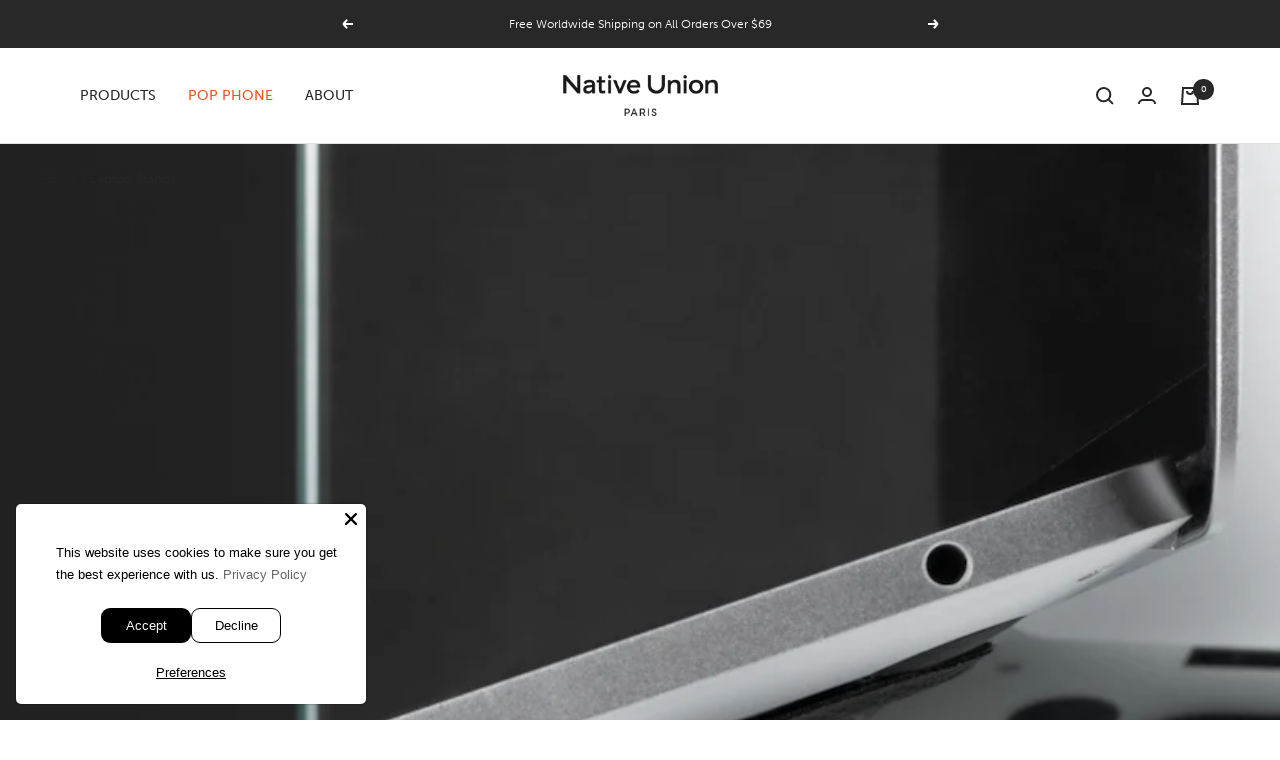

--- FILE ---
content_type: text/html; charset=utf-8
request_url: https://www.nativeunion.com/collections/laptop-stands
body_size: 67843
content:
<!doctype html><html class="no-js" lang="en" dir="ltr">
  <script type="text/javascript">
    (function (c, l, a, r, i, t, y) {
      c[a] =
        c[a] ||
        function () {
          (c[a].q = c[a].q || []).push(arguments);
        };
      t = l.createElement(r);
      t.async = 1;
      t.src = 'https://www.clarity.ms/tag/' + i;
      y = l.getElementsByTagName(r)[0];
      y.parentNode.insertBefore(t, y);
    })(window, document, 'clarity', 'script', 'krf2ko8kn4');
  </script>
  <head>
    <link rel="preconnect" href="https://cdn.shopify.com">
<link rel="preload" as="style" href="//www.nativeunion.com/cdn/shop/t/265/assets/theme.css?v=49801456311728054541767871823">
      
        <link rel="preload" as="script" href="//www.nativeunion.com/cdn/shop/t/265/assets/theme.js?v=108096141159281750881765978089">
      
<link
          rel="preload"
          as="image"
          media="(max-width: 740px)"
          imagesizes="100vw"
          imagesrcset="//www.nativeunion.com/cdn/shop/collections/MicrosoftTeams-image_400x600_crop_center.jpg?v=1623179763 400w, //www.nativeunion.com/cdn/shop/collections/MicrosoftTeams-image_500x600_crop_center.jpg?v=1623179763 500w, //www.nativeunion.com/cdn/shop/collections/MicrosoftTeams-image_600x600_crop_center.jpg?v=1623179763 600w, //www.nativeunion.com/cdn/shop/collections/MicrosoftTeams-image_700x600_crop_center.jpg?v=1623179763 700w, //www.nativeunion.com/cdn/shop/collections/MicrosoftTeams-image_800x600_crop_center.jpg?v=1623179763 800w
"
        >
        <link
          rel="preload"
          as="image"
          media="(min-width: 741px)"
          imagesizes="100vw"
          imagesrcset="//www.nativeunion.com/cdn/shop/collections/MicrosoftTeams-image_600x.jpg?v=1623179763 600w, //www.nativeunion.com/cdn/shop/collections/MicrosoftTeams-image_700x.jpg?v=1623179763 700w, //www.nativeunion.com/cdn/shop/collections/MicrosoftTeams-image_800x.jpg?v=1623179763 800w
"
        >
        <link rel="preload" as="script" href="//www.nativeunion.com/cdn/shop/t/265/assets/vendor.js?v=31715688253868339281701680326"><script type="text/javascript">
  // Create a new MutationObserver to watch for changes in the DOM.
  const observer = new MutationObserver((mutations) => {
    mutations.forEach((mutation) => {
      mutation.addedNodes.forEach((node) => {
        // Check if the added node is a SCRIPT element.
        if (node.nodeType === 1 && node.tagName === "SCRIPT") {
          // Fully remove Klaviyo script if it's in the list of templates to be hidden on
          
          
          
          // If the script contains "asyncLoad", modify its innerHTML.
          if (node.innerHTML.includes("asyncLoad") || node.hasAttribute("async")) {
            node.innerHTML = node.innerHTML
              .replace(
                "if(window.attachEvent)",
                'document.addEventListener("asyncLazyLoad", function(event) { asyncLoad(); }); if(window.attachEvent)'
              )
              .replaceAll(", asyncLoad", ", function(){}");
          }
          // If the script contains "PreviewBarInjector", modify its innerHTML.
          if (node.innerHTML.includes("PreviewBarInjector")) {
            node.innerHTML = node.innerHTML.replace("DOMContentLoaded", "asyncLazyLoad");
          }
          // If the script has a class of "analytics", modify its type.
          if (node.className === "analytics") {
            node.type = "text/lazyload";
          }
          // If the script"s src matches certain patterns, modify its attributes.
          if (
            node.src.includes("assets/storefront/features") ||
            node.src.includes("assets/shopify_pay") ||
            node.src.includes("hextom") ||
            node.src.includes("postscript") ||
            node.src.includes("tagmanager") ||
            node.src.includes("loox") ||
            node.src.includes("snapchat") ||
            node.src.includes("trekkie") ||
            node.src.includes("heatmap") ||
            node.src.includes("jsdelivr") ||
            node.src.includes("unpkg") ||
            node.src.includes("cloudfront") ||
            node.src.includes("cloudflare") ||
            
            
            
            
            node.src.includes("rebuyengine") ||
            node.src.includes("gorgias") ||
            node.src.includes("hotjar")
          ) {
            node.setAttribute("data-src", node.src);
            node.removeAttribute("src");
          }
        }
      });
    });
  });
  // Start observing the document for changes.
  observer.observe(document.documentElement, { childList: true, subtree: true });
</script>
    <!-- heatmap.com snippet -->
    <script>
      (function() {     
        var _heatmap_paq = window._heatmap_paq || [];
        var heatUrl = window.heatUrl = "https://dashboard.heatmap.com/";
        function heatLoader(url, item) {
          if(typeof handleSinglePagedWebsite !== 'undefined' && item == 'prep') return true;
          var s = document.createElement("script"); s.type = "text/javascript";
          s.src = url; s.async = false; s.defer = true; document.head.appendChild(s);
        }
        heatLoader(heatUrl+"preprocessor.min.js?sid=2563", "prep");
        setTimeout(function() {
          if(typeof _heatmap_paq !== "object" || _heatmap_paq.length == 0) {    
            _heatmap_paq.push(["setTrackerUrl", heatUrl+"heatmap.php"]);
            heatLoader(heatUrl+"heatmap-light.min.js?sid=2563", "heat");
          }
        }, 1000);
      })();
    </script>
    <!-- End heatmap.com snippet Code -->
    <script>
      window.Shopify = window.Shopify || {theme: {id: 130121072779, role: 'main' } };
      window._template = {
          directory: "",
          name: "collection",
          suffix: ""
      };
    </script>
    <script type="module" blocking="render" fetchpriority="high" src="https://cdn.intelligems.io/esm/1c1be0dddf69/bundle.js"></script>
    <script type="text/javascript">
      (function e() {
        var e = document.createElement('script');
        (e.type = 'text/javascript'),
          (e.async = true),
          (e.src = '//staticw2.yotpo.com/qINYeitKoyLHHGisNDMYd88MQNKLMw4bbytYJllF/widget.js');
        var t = document.getElementsByTagName('script')[0];
        t.parentNode.insertBefore(e, t);
      })();
    </script>
    <link rel="stylesheet" href="https://use.typekit.net/ncd2rhg.css">
    <meta charset="utf-8">
    <meta
      name="viewport"
      content="width=device-width, initial-scale=1.0, height=device-height, minimum-scale=1.0, maximum-scale=1.0"
    >
    <meta name="theme-color" content="#ffffff">

    <title>
      Laptop Stands
    </title><meta name="description" content="Carry your perfect mobile workstation anywhere with a portable and ergonomic laptop stand for your desk, couch, and more."><link rel="canonical" href="https://www.nativeunion.com/collections/laptop-stands"><link rel="shortcut icon" href="//www.nativeunion.com/cdn/shop/files/MicrosoftTeams-image_17_96x96.jpg?v=1662016973" type="image/png"><link rel="dns-prefetch" href="https://productreviews.shopifycdn.com">

<style>
  @font-face {
    font-family: 'Neue Haas';
    src: url('//www.nativeunion.com/cdn/shop/t/265/assets/NeueHaasDisplayXThin.ttf?v=56649653009980999721756281396') format('truetype');
    font-weight: 200;
    font-style: normal;
    font-display: swap;
  }

  @font-face {
    font-family: 'Neue Haas';
    src: url('//www.nativeunion.com/cdn/shop/t/265/assets/NeueHaasDisplayXThinItalic.ttf?v=93869871559666179971756281397') format('truetype');
    font-weight: 200;
    font-style: italic;
    font-display: swap;
  }

  @font-face {
    font-family: 'Neue Haas';
    src: url('//www.nativeunion.com/cdn/shop/t/265/assets/NeueHaasDisplayLight.ttf?v=69735553780679301641756281395') format('truetype');
    font-weight: 300;
    font-style: normal;
    font-display: swap;
  }
  
  @font-face {
    font-family: 'Neue Haas';
    src: url('//www.nativeunion.com/cdn/shop/t/265/assets/NeueHaasDisplayLightItalic.ttf?v=4170920381742538151756281396') format('truetype');
    font-weight: 300;
    font-style: italic;
    font-display: swap;
  }

  /* Typography (heading) */
  
/* Typography (body) */
  
:root {--heading-color: 40, 40, 40;
    --text-color: 40, 40, 40;
    --background: 255, 255, 255;
    
    --secondary-background: 245, 245, 245;
    
      --secondary-background: 255,255,255;
  
    --border-color: 223, 223, 223;
    --border-color-darker: 169, 169, 169;
    --success-color: 40, 40, 40;
    --success-background: 212, 212, 212;
    --error-color: 40, 40, 40;
    --error-background: 240, 240, 240;
    --primary-button-background: 40, 40, 40;
    --primary-button-text-color: 255, 255, 255;
    --secondary-button-background: 255, 255, 255;
    --secondary-button-text-color: 255, 255, 255;
    --product-star-rating: 246, 164, 41;
    --product-on-sale-accent: 222, 42, 42;
    --product-savings-accent: 210, 84, 90;
    --product-sold-out-accent: 40, 40, 40;
    --product-custom-label-background: 227, 214, 161;
    --product-custom-label-text-color: 0, 0, 0;
    --product-custom-label-2-background: 243, 255, 52;
    --product-custom-label-2-text-color: 0, 0, 0;
    --product-low-stock-text-color: 222, 42, 42;
    --product-in-stock-text-color: 40, 40, 40;
    --loading-bar-background: 40, 40, 40;

    /* We duplicate some "base" colors as root colors, which is useful to use on drawer elements or popover without. Those should not be overridden to avoid issues */
    --root-heading-color: 40, 40, 40;
    --root-text-color: 40, 40, 40;
    --root-background: 255, 255, 255;
    --root-border-color: 223, 223, 223;
    --root-primary-button-background: 40, 40, 40;
    --root-primary-button-text-color: 255, 255, 255;

    --heading-font-family: museo-sans, sans-serif;
    --heading-font-weight: 700;    
    --base-font-size: 15px;
    --heading-font-style: normal;
  /*--heading-text-transform: uppercase; */
    --text-font-family: museo-sans, sans-serif;
    --text-font-weight: 300; 
    --text-font-style: normal;
    --text-font-bold-weight: 500;

    /* Typography (font size) */
    --heading-xxsmall-font-size: 10px;
    --heading-xsmall-font-size: 10px;
    --heading-small-font-size: 11px;
    --heading-large-font-size: 32px;
    --heading-h1-font-size: 32px;
    --heading-h2-font-size: 28px;
    --heading-h3-font-size: 26px;
    --heading-h4-font-size: 22px;
    --heading-h5-font-size: 18px;
    --heading-h6-font-size: 16px;

    /* Control the look and feel of the theme by changing radius of various elements */
    --button-border-radius: 0px;
    --block-border-radius: 0px;
    --block-border-radius-reduced: 0px;
    --color-swatch-border-radius: 100%;

    /* Button size */
    --button-height: 48px;
    --button-small-height: 40px;

    /* Form related */
    --form-input-field-height: 48px;
    --form-input-gap: 16px;
    --form-submit-margin: 24px;

    /* Product listing related variables */
    --product-list-block-spacing: 32px;

    /* Video related */
    --play-button-background: 255, 255, 255;
    --play-button-arrow: 40, 40, 40;

    /* RTL support */
    --transform-logical-flip: 1;
    --transform-origin-start: left;
    --transform-origin-end: right;

    /* Other */
    --zoom-cursor-svg-url: url(//www.nativeunion.com/cdn/shop/t/265/assets/zoom-cursor.svg?v=39908859784506347231701680336);
    --arrow-right-svg-url: url(//www.nativeunion.com/cdn/shop/t/265/assets/arrow-right.svg?v=40046868119262634591701680336);
    --arrow-left-svg-url: url(//www.nativeunion.com/cdn/shop/t/265/assets/arrow-left.svg?v=158856395986752206651701680336);

    /* Some useful variables that we can reuse in our CSS. Some explanation are needed for some of them:
       - container-max-width-minus-gutters: represents the container max width without the edge gutters
       - container-outer-width: considering the screen width, represent all the space outside the container
       - container-outer-margin: same as container-outer-width but get set to 0 inside a container
       - container-inner-width: the effective space inside the container (minus gutters)
       - grid-column-width: represents the width of a single column of the grid
       - vertical-breather: this is a variable that defines the global "spacing" between sections, and inside the section
                            to create some "breath" and minimum spacing
     */
    --container-max-width: 1600px;
    --container-gutter: 24px;
    --container-max-width-minus-gutters: calc(var(--container-max-width) - (var(--container-gutter)) * 2);
    --container-outer-width: max(calc((100vw - var(--container-max-width-minus-gutters)) / 2), var(--container-gutter));
    --container-outer-margin: var(--container-outer-width);
    --container-inner-width: calc(100vw - var(--container-outer-width) * 2);

    --grid-column-count: 10;
    --grid-gap: 24px;
    --grid-column-width: calc((100vw - var(--container-outer-width) * 2 - var(--grid-gap) * (var(--grid-column-count) - 1)) / var(--grid-column-count));

    --vertical-breather: 48px;
    --vertical-breather-tight: 48px;

    /* Shopify related variables */
    --payment-terms-background-color: #ffffff;
  }

  @media screen and (min-width: 741px) {
    :root {
      --container-gutter: 40px;
      --grid-column-count: 20;
      --vertical-breather: 64px;
      --vertical-breather-tight: 64px;

      /* Typography (font size) */
      --heading-xsmall-font-size: 11px;
      --heading-small-font-size: 12px;
      --heading-large-font-size: 48px;
      --heading-h1-font-size: 48px;
      --heading-h2-font-size: 36px;
      --heading-h3-font-size: 30px;
      --heading-h4-font-size: 22px;
      --heading-h5-font-size: 18px;
      --heading-h6-font-size: 16px;

      /* Form related */
      --form-input-field-height: 52px;
      --form-submit-margin: 32px;

      /* Button size */
      --button-height: 52px;
      --button-small-height: 44px;
    }
  }

  @media screen and (min-width: 1200px) {
    :root {
      --vertical-breather: 80px;
      --vertical-breather-tight: 64px;
      --product-list-block-spacing: 48px;

      /* Typography */
      --heading-large-font-size: 58px;
      --heading-h1-font-size: 50px;
      --heading-h2-font-size: 44px;
      --heading-h3-font-size: 32px;
      --heading-h4-font-size: 26px;
      --heading-h5-font-size: 22px;
      --heading-h6-font-size: 16px;
    }
  }

  @media screen and (min-width: 1600px) {
    :root {
      --vertical-breather: 90px;
      --vertical-breather-tight: 64px;
    }
  }
</style>
    <script>
  // This allows to expose several variables to the global scope, to be used in scripts
  window.themeVariables = {
    settings: {
      direction: "ltr",
      pageType: "collection",
      cartCount: 0,
      moneyFormat: "\u003cspan class=\"money\"\u003e${{amount}}\u003c\/span\u003e",
      moneyWithCurrencyFormat: "\u003cspan class=\"money\"\u003e${{amount}} USD\u003c\/span\u003e",
      showVendor: false,
      discountMode: "saving",
      currencyCodeEnabled: false,
      searchMode: "product,article,collection",
      searchUnavailableProducts: "last",
      cartType: "message",
      cartCurrency: "USD",
      mobileZoomFactor: 2.5,
      gorgiasAndKlavioHiddenOnTemplates: ["page.pop-phone-lp"]
    },

    routes: {
      host: "www.nativeunion.com",
      rootUrl: "\/",
      rootUrlWithoutSlash: '',
      cartUrl: "\/cart",
      cartAddUrl: "\/cart\/add",
      cartChangeUrl: "\/cart\/change",
      searchUrl: "\/search",
      predictiveSearchUrl: "\/search\/suggest",
      productRecommendationsUrl: "\/recommendations\/products"
    },

    strings: {
      accessibilityDelete: "Delete",
      accessibilityClose: "Close",
      collectionSoldOut: "Sold out",
      collectionDiscount: "Save @savings@",
      productSalePrice: "Sale price",
      productRegularPrice: "Regular price",
      productFormUnavailable: "Unavailable",
      productFormSoldOut: "Sold out",
      productFormPreOrder: "Pre-order",
      productFormAddToCart: "Add to cart",
      searchNoResults: "No results could be found.",
      searchNewSearch: "New search",
      searchProducts: "Products",
      searchArticles: "Journal",
      searchPages: "Pages",
      searchCollections: "Collections",
      cartViewCart: "View cart",
      cartItemAdded: "Item added to your cart!",
      cartItemAddedShort: "Added to your cart!",
      cartAddOrderNote: "Add order note",
      cartEditOrderNote: "Edit order note",
      shippingEstimatorNoResults: "Sorry, we do not ship to your address.",
      shippingEstimatorOneResult: "There is one shipping rate for your address:",
      shippingEstimatorMultipleResults: "There are several shipping rates for your address:",
      shippingEstimatorError: "One or more error occurred while retrieving shipping rates:"
    },

    libs: {
      flickity: "\/\/www.nativeunion.com\/cdn\/shop\/t\/265\/assets\/flickity.js?v=176646718982628074891701680332",
      photoswipe: "\/\/www.nativeunion.com\/cdn\/shop\/t\/265\/assets\/photoswipe.js?v=132268647426145925301701680326",
      qrCode: "\/\/www.nativeunion.com\/cdn\/shopifycloud\/storefront\/assets\/themes_support\/vendor\/qrcode-3f2b403b.js"
    },

    breakpoints: {
      phone: 'screen and (max-width: 740px)',
      tablet: 'screen and (min-width: 741px) and (max-width: 999px)',
      tabletAndUp: 'screen and (min-width: 741px)',
      pocket: 'screen and (max-width: 999px)',
      lap: 'screen and (min-width: 1000px) and (max-width: 1199px)',
      lapAndUp: 'screen and (min-width: 1000px)',
      desktop: 'screen and (min-width: 1200px)',
      wide: 'screen and (min-width: 1400px)'
    },

    template: "collection"
  };

  window.addEventListener('pageshow', async () => {
    const cartContent = await (await fetch(`${window.themeVariables.routes.cartUrl}.js`, {cache: 'reload'})).json();
    document.documentElement.dispatchEvent(new CustomEvent('cart:refresh', {detail: {cart: cartContent}}));
  });

  if ('noModule' in HTMLScriptElement.prototype) {
    // Old browsers (like IE) that does not support module will be considered as if not executing JS at all
    document.documentElement.className = document.documentElement.className.replace('no-js', 'js');

    requestAnimationFrame(() => {
      const viewportHeight = (window.visualViewport ? window.visualViewport.height : document.documentElement.clientHeight);
      document.documentElement.style.setProperty('--window-height',viewportHeight + 'px');
    });
  }</script>

    <link rel="stylesheet" href="//www.nativeunion.com/cdn/shop/t/265/assets/theme.css?v=49801456311728054541767871823">

    
      <meta property="og:type" content="website">
  <meta property="og:title" content="Laptop Stands"><meta property="og:image" content="http://www.nativeunion.com/cdn/shop/collections/MicrosoftTeams-image.jpg?v=1623179763">
  <meta property="og:image:secure_url" content="https://www.nativeunion.com/cdn/shop/collections/MicrosoftTeams-image.jpg?v=1623179763">
  <meta property="og:image:width" content="800">
  <meta property="og:image:height" content="800"><meta property="og:description" content="Carry your perfect mobile workstation anywhere with a portable and ergonomic laptop stand for your desk, couch, and more."><meta property="og:url" content="https://www.nativeunion.com/collections/laptop-stands">
<meta property="og:site_name" content="Native Union"><meta name="twitter:card" content="summary"><meta name="twitter:title" content="Laptop Stands">
  <meta name="twitter:description" content="Carry your perfect mobile workstation anywhere with a portable and ergonomic laptop stand for your desk, couch, and more."><meta name="twitter:image" content="https://www.nativeunion.com/cdn/shop/collections/MicrosoftTeams-image_1200x1200_crop_center.jpg?v=1623179763">
  <meta name="twitter:image:alt" content="Laptop Stands">
      


  <script type="application/ld+json">
  {
    "@context": "https://schema.org",
    "@type": "BreadcrumbList",
  "itemListElement": [{
      "@type": "ListItem",
      "position": 1,
      "name": "Home",
      "item": "https://www.nativeunion.com"
    },{
          "@type": "ListItem",
          "position": 2,
          "name": "Laptop Stands",
          "item": "https://www.nativeunion.com/collections/laptop-stands"
        }]
  }
  </script>



      <script src="//www.nativeunion.com/cdn/shop/t/265/assets/vendor.js?v=31715688253868339281701680326" defer></script>
      <script src="//www.nativeunion.com/cdn/shop/t/265/assets/theme.js?v=108096141159281750881765978089" defer></script>
      <script src="//www.nativeunion.com/cdn/shop/t/265/assets/custom.js?v=115914746911643441101701680332" defer></script>
      <script>
        var variantStock = {};
      </script>

      <script src="https://ajax.googleapis.com/ajax/libs/jquery/3.2.1/jquery.min.js"></script>
      

      <!-- start yotpo  // -->
      <!--
        <script type="text/javascript">
        (function e(){var e=document.createElement("script");e.type="text/javascript",e.async=true,e.src="//staticw2.yotpo.com/qINYeitKoyLHHGisNDMYd88MQNKLMw4bbytYJllF/widget.js";var t=document.getElementsByTagName("script")[0];t.parentNode.insertBefore(e,t)})();
        </script>
            //
      -->
      <!-- end yotpo  // -->
    

    
    <script>window.performance && window.performance.mark && window.performance.mark('shopify.content_for_header.start');</script><meta name="facebook-domain-verification" content="yqwdqdihyld3ygt09ex2f57t6jcgrk">
<meta id="shopify-digital-wallet" name="shopify-digital-wallet" content="/6690504822/digital_wallets/dialog">
<meta name="shopify-checkout-api-token" content="e79fd21f81d4b2da8d35e2f1c2369107">
<meta id="in-context-paypal-metadata" data-shop-id="6690504822" data-venmo-supported="false" data-environment="production" data-locale="en_US" data-paypal-v4="true" data-currency="USD">
<link rel="alternate" type="application/atom+xml" title="Feed" href="/collections/laptop-stands.atom" />
<link rel="alternate" hreflang="x-default" href="https://www.nativeunion.com/collections/laptop-stands">
<link rel="alternate" hreflang="en-HK" href="https://www.nativeunion.com/en-hk/collections/laptop-stands">
<link rel="alternate" hreflang="en-US" href="https://www.nativeunion.com/collections/laptop-stands">
<link rel="alternate" type="application/json+oembed" href="https://www.nativeunion.com/collections/laptop-stands.oembed">
<script async="async" src="/checkouts/internal/preloads.js?locale=en-US"></script>
<link rel="preconnect" href="https://shop.app" crossorigin="anonymous">
<script async="async" src="https://shop.app/checkouts/internal/preloads.js?locale=en-US&shop_id=6690504822" crossorigin="anonymous"></script>
<script id="apple-pay-shop-capabilities" type="application/json">{"shopId":6690504822,"countryCode":"HK","currencyCode":"USD","merchantCapabilities":["supports3DS"],"merchantId":"gid:\/\/shopify\/Shop\/6690504822","merchantName":"Native Union","requiredBillingContactFields":["postalAddress","email","phone"],"requiredShippingContactFields":["postalAddress","email","phone"],"shippingType":"shipping","supportedNetworks":["visa","masterCard","amex"],"total":{"type":"pending","label":"Native Union","amount":"1.00"},"shopifyPaymentsEnabled":true,"supportsSubscriptions":true}</script>
<script id="shopify-features" type="application/json">{"accessToken":"e79fd21f81d4b2da8d35e2f1c2369107","betas":["rich-media-storefront-analytics"],"domain":"www.nativeunion.com","predictiveSearch":true,"shopId":6690504822,"locale":"en"}</script>
<script>var Shopify = Shopify || {};
Shopify.shop = "native-union.myshopify.com";
Shopify.locale = "en";
Shopify.currency = {"active":"USD","rate":"1.0"};
Shopify.country = "US";
Shopify.theme = {"name":"native-union\/live","id":130121072779,"schema_name":"Focal","schema_version":"8.10.5","theme_store_id":null,"role":"main"};
Shopify.theme.handle = "null";
Shopify.theme.style = {"id":null,"handle":null};
Shopify.cdnHost = "www.nativeunion.com/cdn";
Shopify.routes = Shopify.routes || {};
Shopify.routes.root = "/";</script>
<script type="module">!function(o){(o.Shopify=o.Shopify||{}).modules=!0}(window);</script>
<script>!function(o){function n(){var o=[];function n(){o.push(Array.prototype.slice.apply(arguments))}return n.q=o,n}var t=o.Shopify=o.Shopify||{};t.loadFeatures=n(),t.autoloadFeatures=n()}(window);</script>
<script>
  window.ShopifyPay = window.ShopifyPay || {};
  window.ShopifyPay.apiHost = "shop.app\/pay";
  window.ShopifyPay.redirectState = null;
</script>
<script id="shop-js-analytics" type="application/json">{"pageType":"collection"}</script>
<script defer="defer" async type="module" src="//www.nativeunion.com/cdn/shopifycloud/shop-js/modules/v2/client.init-shop-cart-sync_C5BV16lS.en.esm.js"></script>
<script defer="defer" async type="module" src="//www.nativeunion.com/cdn/shopifycloud/shop-js/modules/v2/chunk.common_CygWptCX.esm.js"></script>
<script type="module">
  await import("//www.nativeunion.com/cdn/shopifycloud/shop-js/modules/v2/client.init-shop-cart-sync_C5BV16lS.en.esm.js");
await import("//www.nativeunion.com/cdn/shopifycloud/shop-js/modules/v2/chunk.common_CygWptCX.esm.js");

  window.Shopify.SignInWithShop?.initShopCartSync?.({"fedCMEnabled":true,"windoidEnabled":true});

</script>
<script>
  window.Shopify = window.Shopify || {};
  if (!window.Shopify.featureAssets) window.Shopify.featureAssets = {};
  window.Shopify.featureAssets['shop-js'] = {"shop-cart-sync":["modules/v2/client.shop-cart-sync_ZFArdW7E.en.esm.js","modules/v2/chunk.common_CygWptCX.esm.js"],"init-fed-cm":["modules/v2/client.init-fed-cm_CmiC4vf6.en.esm.js","modules/v2/chunk.common_CygWptCX.esm.js"],"shop-button":["modules/v2/client.shop-button_tlx5R9nI.en.esm.js","modules/v2/chunk.common_CygWptCX.esm.js"],"shop-cash-offers":["modules/v2/client.shop-cash-offers_DOA2yAJr.en.esm.js","modules/v2/chunk.common_CygWptCX.esm.js","modules/v2/chunk.modal_D71HUcav.esm.js"],"init-windoid":["modules/v2/client.init-windoid_sURxWdc1.en.esm.js","modules/v2/chunk.common_CygWptCX.esm.js"],"shop-toast-manager":["modules/v2/client.shop-toast-manager_ClPi3nE9.en.esm.js","modules/v2/chunk.common_CygWptCX.esm.js"],"init-shop-email-lookup-coordinator":["modules/v2/client.init-shop-email-lookup-coordinator_B8hsDcYM.en.esm.js","modules/v2/chunk.common_CygWptCX.esm.js"],"init-shop-cart-sync":["modules/v2/client.init-shop-cart-sync_C5BV16lS.en.esm.js","modules/v2/chunk.common_CygWptCX.esm.js"],"avatar":["modules/v2/client.avatar_BTnouDA3.en.esm.js"],"pay-button":["modules/v2/client.pay-button_FdsNuTd3.en.esm.js","modules/v2/chunk.common_CygWptCX.esm.js"],"init-customer-accounts":["modules/v2/client.init-customer-accounts_DxDtT_ad.en.esm.js","modules/v2/client.shop-login-button_C5VAVYt1.en.esm.js","modules/v2/chunk.common_CygWptCX.esm.js","modules/v2/chunk.modal_D71HUcav.esm.js"],"init-shop-for-new-customer-accounts":["modules/v2/client.init-shop-for-new-customer-accounts_ChsxoAhi.en.esm.js","modules/v2/client.shop-login-button_C5VAVYt1.en.esm.js","modules/v2/chunk.common_CygWptCX.esm.js","modules/v2/chunk.modal_D71HUcav.esm.js"],"shop-login-button":["modules/v2/client.shop-login-button_C5VAVYt1.en.esm.js","modules/v2/chunk.common_CygWptCX.esm.js","modules/v2/chunk.modal_D71HUcav.esm.js"],"init-customer-accounts-sign-up":["modules/v2/client.init-customer-accounts-sign-up_CPSyQ0Tj.en.esm.js","modules/v2/client.shop-login-button_C5VAVYt1.en.esm.js","modules/v2/chunk.common_CygWptCX.esm.js","modules/v2/chunk.modal_D71HUcav.esm.js"],"shop-follow-button":["modules/v2/client.shop-follow-button_Cva4Ekp9.en.esm.js","modules/v2/chunk.common_CygWptCX.esm.js","modules/v2/chunk.modal_D71HUcav.esm.js"],"checkout-modal":["modules/v2/client.checkout-modal_BPM8l0SH.en.esm.js","modules/v2/chunk.common_CygWptCX.esm.js","modules/v2/chunk.modal_D71HUcav.esm.js"],"lead-capture":["modules/v2/client.lead-capture_Bi8yE_yS.en.esm.js","modules/v2/chunk.common_CygWptCX.esm.js","modules/v2/chunk.modal_D71HUcav.esm.js"],"shop-login":["modules/v2/client.shop-login_D6lNrXab.en.esm.js","modules/v2/chunk.common_CygWptCX.esm.js","modules/v2/chunk.modal_D71HUcav.esm.js"],"payment-terms":["modules/v2/client.payment-terms_CZxnsJam.en.esm.js","modules/v2/chunk.common_CygWptCX.esm.js","modules/v2/chunk.modal_D71HUcav.esm.js"]};
</script>
<script>(function() {
  var isLoaded = false;
  function asyncLoad() {
    if (isLoaded) return;
    isLoaded = true;
    var urls = ["https:\/\/cdn.weglot.com\/weglot_script_tag.js?shop=native-union.myshopify.com","https:\/\/config.gorgias.chat\/bundle-loader\/01GYCCFEGDR8AEJ3DSVW20GZD7?source=shopify1click\u0026shop=native-union.myshopify.com","https:\/\/cdn.adtrace.ai\/facebook-track.js?shop=native-union.myshopify.com","https:\/\/d18eg7dreypte5.cloudfront.net\/browse-abandonment\/smsbump_timer.js?shop=native-union.myshopify.com","https:\/\/woolyfeed-tags.nyc3.cdn.digitaloceanspaces.com\/native-union.myshopify.com\/3866576564.js?shop=native-union.myshopify.com","https:\/\/bigblueprod-fast-tags.web.app\/shopify\/main.js?shop=native-union.myshopify.com#eyJhbGciOiJFUzI1NiIsImtpZCI6InExZHNwamdqdGUiLCJ0eXAiOiJKV1QifQ.eyJleHAiOjE3NjkwOTI3NjIsImlzcyI6Imh0dHBzOi8vY2hlY2tvdXQtYXBpLmJp","https:\/\/bigblueprod-fast-tags.web.app\/shopify\/2.js?shop=native-union.myshopify.com#Z2JsdWUuY28vIiwic3ViIjoic19uYXVuMDAwMSJ9.k7zgoZB0KY6tflMnslo07rZ5dI_I8uighJYBftAdOacy2hBUbkesHsCUhShJiHfIBi49jrV9j_aUx-yMmRoMpQ","\/\/cdn.shopify.com\/proxy\/6a65f6adb61d4fdaba173e14bfc4e09d9ffa7c47a20df3a7eaaa6fed2c8c088d\/api.goaffpro.com\/loader.js?shop=native-union.myshopify.com\u0026sp-cache-control=cHVibGljLCBtYXgtYWdlPTkwMA","https:\/\/cdn.9gtb.com\/loader.js?g_cvt_id=eb356ed6-c051-4c59-9d4c-4788b39dc0d4\u0026shop=native-union.myshopify.com"];
    for (var i = 0; i < urls.length; i++) {
      var s = document.createElement('script');
      s.type = 'text/javascript';
      s.async = true;
      s.src = urls[i];
      var x = document.getElementsByTagName('script')[0];
      x.parentNode.insertBefore(s, x);
    }
  };
  if(window.attachEvent) {
    window.attachEvent('onload', asyncLoad);
  } else {
    window.addEventListener('load', asyncLoad, false);
  }
})();</script>
<script id="__st">var __st={"a":6690504822,"offset":28800,"reqid":"91f78e5c-3e0a-4df6-9238-8ed73cae7421-1768842079","pageurl":"www.nativeunion.com\/collections\/laptop-stands","u":"cd4eb34648c1","p":"collection","rtyp":"collection","rid":261133762699};</script>
<script>window.ShopifyPaypalV4VisibilityTracking = true;</script>
<script id="captcha-bootstrap">!function(){'use strict';const t='contact',e='account',n='new_comment',o=[[t,t],['blogs',n],['comments',n],[t,'customer']],c=[[e,'customer_login'],[e,'guest_login'],[e,'recover_customer_password'],[e,'create_customer']],r=t=>t.map((([t,e])=>`form[action*='/${t}']:not([data-nocaptcha='true']) input[name='form_type'][value='${e}']`)).join(','),a=t=>()=>t?[...document.querySelectorAll(t)].map((t=>t.form)):[];function s(){const t=[...o],e=r(t);return a(e)}const i='password',u='form_key',d=['recaptcha-v3-token','g-recaptcha-response','h-captcha-response',i],f=()=>{try{return window.sessionStorage}catch{return}},m='__shopify_v',_=t=>t.elements[u];function p(t,e,n=!1){try{const o=window.sessionStorage,c=JSON.parse(o.getItem(e)),{data:r}=function(t){const{data:e,action:n}=t;return t[m]||n?{data:e,action:n}:{data:t,action:n}}(c);for(const[e,n]of Object.entries(r))t.elements[e]&&(t.elements[e].value=n);n&&o.removeItem(e)}catch(o){console.error('form repopulation failed',{error:o})}}const l='form_type',E='cptcha';function T(t){t.dataset[E]=!0}const w=window,h=w.document,L='Shopify',v='ce_forms',y='captcha';let A=!1;((t,e)=>{const n=(g='f06e6c50-85a8-45c8-87d0-21a2b65856fe',I='https://cdn.shopify.com/shopifycloud/storefront-forms-hcaptcha/ce_storefront_forms_captcha_hcaptcha.v1.5.2.iife.js',D={infoText:'Protected by hCaptcha',privacyText:'Privacy',termsText:'Terms'},(t,e,n)=>{const o=w[L][v],c=o.bindForm;if(c)return c(t,g,e,D).then(n);var r;o.q.push([[t,g,e,D],n]),r=I,A||(h.body.append(Object.assign(h.createElement('script'),{id:'captcha-provider',async:!0,src:r})),A=!0)});var g,I,D;w[L]=w[L]||{},w[L][v]=w[L][v]||{},w[L][v].q=[],w[L][y]=w[L][y]||{},w[L][y].protect=function(t,e){n(t,void 0,e),T(t)},Object.freeze(w[L][y]),function(t,e,n,w,h,L){const[v,y,A,g]=function(t,e,n){const i=e?o:[],u=t?c:[],d=[...i,...u],f=r(d),m=r(i),_=r(d.filter((([t,e])=>n.includes(e))));return[a(f),a(m),a(_),s()]}(w,h,L),I=t=>{const e=t.target;return e instanceof HTMLFormElement?e:e&&e.form},D=t=>v().includes(t);t.addEventListener('submit',(t=>{const e=I(t);if(!e)return;const n=D(e)&&!e.dataset.hcaptchaBound&&!e.dataset.recaptchaBound,o=_(e),c=g().includes(e)&&(!o||!o.value);(n||c)&&t.preventDefault(),c&&!n&&(function(t){try{if(!f())return;!function(t){const e=f();if(!e)return;const n=_(t);if(!n)return;const o=n.value;o&&e.removeItem(o)}(t);const e=Array.from(Array(32),(()=>Math.random().toString(36)[2])).join('');!function(t,e){_(t)||t.append(Object.assign(document.createElement('input'),{type:'hidden',name:u})),t.elements[u].value=e}(t,e),function(t,e){const n=f();if(!n)return;const o=[...t.querySelectorAll(`input[type='${i}']`)].map((({name:t})=>t)),c=[...d,...o],r={};for(const[a,s]of new FormData(t).entries())c.includes(a)||(r[a]=s);n.setItem(e,JSON.stringify({[m]:1,action:t.action,data:r}))}(t,e)}catch(e){console.error('failed to persist form',e)}}(e),e.submit())}));const S=(t,e)=>{t&&!t.dataset[E]&&(n(t,e.some((e=>e===t))),T(t))};for(const o of['focusin','change'])t.addEventListener(o,(t=>{const e=I(t);D(e)&&S(e,y())}));const B=e.get('form_key'),M=e.get(l),P=B&&M;t.addEventListener('DOMContentLoaded',(()=>{const t=y();if(P)for(const e of t)e.elements[l].value===M&&p(e,B);[...new Set([...A(),...v().filter((t=>'true'===t.dataset.shopifyCaptcha))])].forEach((e=>S(e,t)))}))}(h,new URLSearchParams(w.location.search),n,t,e,['guest_login'])})(!0,!0)}();</script>
<script integrity="sha256-4kQ18oKyAcykRKYeNunJcIwy7WH5gtpwJnB7kiuLZ1E=" data-source-attribution="shopify.loadfeatures" defer="defer" src="//www.nativeunion.com/cdn/shopifycloud/storefront/assets/storefront/load_feature-a0a9edcb.js" crossorigin="anonymous"></script>
<script crossorigin="anonymous" defer="defer" src="//www.nativeunion.com/cdn/shopifycloud/storefront/assets/shopify_pay/storefront-65b4c6d7.js?v=20250812"></script>
<script data-source-attribution="shopify.dynamic_checkout.dynamic.init">var Shopify=Shopify||{};Shopify.PaymentButton=Shopify.PaymentButton||{isStorefrontPortableWallets:!0,init:function(){window.Shopify.PaymentButton.init=function(){};var t=document.createElement("script");t.src="https://www.nativeunion.com/cdn/shopifycloud/portable-wallets/latest/portable-wallets.en.js",t.type="module",document.head.appendChild(t)}};
</script>
<script data-source-attribution="shopify.dynamic_checkout.buyer_consent">
  function portableWalletsHideBuyerConsent(e){var t=document.getElementById("shopify-buyer-consent"),n=document.getElementById("shopify-subscription-policy-button");t&&n&&(t.classList.add("hidden"),t.setAttribute("aria-hidden","true"),n.removeEventListener("click",e))}function portableWalletsShowBuyerConsent(e){var t=document.getElementById("shopify-buyer-consent"),n=document.getElementById("shopify-subscription-policy-button");t&&n&&(t.classList.remove("hidden"),t.removeAttribute("aria-hidden"),n.addEventListener("click",e))}window.Shopify?.PaymentButton&&(window.Shopify.PaymentButton.hideBuyerConsent=portableWalletsHideBuyerConsent,window.Shopify.PaymentButton.showBuyerConsent=portableWalletsShowBuyerConsent);
</script>
<script data-source-attribution="shopify.dynamic_checkout.cart.bootstrap">document.addEventListener("DOMContentLoaded",(function(){function t(){return document.querySelector("shopify-accelerated-checkout-cart, shopify-accelerated-checkout")}if(t())Shopify.PaymentButton.init();else{new MutationObserver((function(e,n){t()&&(Shopify.PaymentButton.init(),n.disconnect())})).observe(document.body,{childList:!0,subtree:!0})}}));
</script>
<link id="shopify-accelerated-checkout-styles" rel="stylesheet" media="screen" href="https://www.nativeunion.com/cdn/shopifycloud/portable-wallets/latest/accelerated-checkout-backwards-compat.css" crossorigin="anonymous">
<style id="shopify-accelerated-checkout-cart">
        #shopify-buyer-consent {
  margin-top: 1em;
  display: inline-block;
  width: 100%;
}

#shopify-buyer-consent.hidden {
  display: none;
}

#shopify-subscription-policy-button {
  background: none;
  border: none;
  padding: 0;
  text-decoration: underline;
  font-size: inherit;
  cursor: pointer;
}

#shopify-subscription-policy-button::before {
  box-shadow: none;
}

      </style>

<script>window.performance && window.performance.mark && window.performance.mark('shopify.content_for_header.end');</script>
    <!-- Google Tag Manager -->
<script>(function(w,d,s,l,i){w[l]=w[l]||[];w[l].push({'gtm.start':
new Date().getTime(),event:'gtm.js'});var f=d.getElementsByTagName(s)[0],
j=d.createElement(s),dl=l!='dataLayer'?'&l='+l:'';j.async=true;j.src=
'https://www.googletagmanager.com/gtm.js?id='+i+dl;f.parentNode.insertBefore(j,f);
})(window,document,'script','dataLayer','GTM-K8DTKRL');</script>
<!-- End Google Tag Manager --><!-- Shopify Datalayer -->
<script type="text/javascript">
window.dataLayer = window.dataLayer || [];
window.tracknu = {
event_configuration: {
  add_payment_info: true,
  add_shipping_info: true,
  add_to_cart: true,
  add_to_wishlist: false,
  begin_checkout: true,
  generate_lead: true,
  login: false,
  purchase: true,
  refund: false,
  remove_from_cart: true,
  search: false,
  select_item: true,
  select_promotion: false,
  sign_up: false,
  view_cart: true,
  view_item: true,
  view_item_list: true,
  view_promotion: false,
  user: false,
},
settings:{
  //Modify the following button attributes if you do not see any add_to_cart datalayer event when you click add to cart button in any product page.
  addtocart_btn_attributes: {
    name: [],
    "data-add-to-cart-text": [],
    "aria-label": [],
    class: [
      "productForm-submit",
    ],
    id: [],
  },
  //Modify the following element attribute if you see that quantity being pushed to datalayer is wrong when you try to add the a product to the cart with more than 1 as quantity.
  product_quantity: {
    name: ["quantity"],
  },
  //Modify the following button attributes if you do not see any remove_from_cart datalayer event when you remove any item from the cart page.
  removefromcart_btn_attributes: {
    "data-remove-item": ["cart-template"],
    "data-cart-remove": ["Remove"],
    "aria-label": ["Remove"],
    "class": ["cart__remove-btn", "cart__remove", "cart-item__remove", "item-remove"],
    "id": [],
    "href": ["/cart/change?id=", "/cart/change?line="]
  },
  // Modify the following in collProductAddToCart function if you do not see any add_to_cart datalayer event when you click add to cart button in any collection page.
  collection_product_list_attributes: {
    class: "productForm",
    "product-id": "data-product-id",
  },
  //Modify the following button attributes if you do not see any select_item datalayer event when you click to a product in collection page.
  collection_product_click_attributes: {
    href: ["/products/"],
  },
  logging: true, //Enable this to see __tracking logs in console
  },
  version: "1.0", //__tracking version installed to this store
  logs: [],
  utilities:{},
  handlers:{},
};

tracknu.utilities.log = function (text) {
  if (window.tracknu.settings.logging == true && text !== null) {
    if (typeof text == "object") {
      window.console.log("** Logger:");
      window.console.log(text);
    } else {
      window.console.log("** Logger: " + text);
    }
    tracknu.logs.push(text);
  }
};

tracknu.utilities.getTimestamp = function () {
  return Math.floor(Date.now() / 1000);
};

tracknu.utilities.getUniqueID = function () {
  let characters = 'ABCDEFGHIJKLMNOPQRSTUVWXYZabcdefghijklmnopqrstuvwxyz0123456789';
  let eventId = '';

  for (let i = 0; i < 12; i++) {
    eventId += characters.charAt(Math.floor(Math.random() * characters.length));
  }
  return eventId;
}

tracknu.utilities.setIntToStr = function (int) {
  return int.toString();
};

tracknu.utilities.setStrToNum = function (str) {
  return parseFloat(str);
};

tracknu.utilities.getPageType = function () {
  if (document.location.pathname.match(/^\/$/g)) {
    return "home";
  } else if (
    document.location.pathname.match(/.*order.*/g) ||
    document.location.pathname.match(/.*thank\_you.*/g)
  ) {
    return "thank_you";
  } else if (document.location.pathname.match(/.*checkouts.*/g)) {
    return "checkout";
  } else {
    return "collection";
  }
};

tracknu.utilities.getItemCollection = function () {
  let url = document.location.href;
  let parts = url.split("/");
  let collection = parts[parts.length - 1];
  return collection;
}
  
tracknu.utilities.getCountry = function () {
  if (Shopify) {
    return Shopify.country;
  }
}

  tracknu.utilities.getCurrency = function () {
  if (Shopify) {
    return Shopify.currency.active;
  }
}
  
window.tracknu.handlers.startApplication = function (callback) {
  callback();
};

window.tracknu.handlers.initializeApplication = function () {
  window.tracknu.handlers.loadApplication = function () {
    
    let country;
    let currency;
    if (typeof Shopify !== "undefined") {
      country = tracknu.utilities.getCountry();
      localStorage.setItem("tracknu_country", country);

      currency = tracknu.utilities.getCurrency();
      localStorage.setItem("tracknu_currency", currency);
    } else {
      country = localStorage.getItem("tracknu_country");
      currency = localStorage.getItem("tracknu_currency");
    }

    let context = {
      page_country_code: country,
      page_type: tracknu.utilities.getPageType(),
      page_currency: currency,
    };
    
    window.tracknu.handlers.context = function () {
      dataLayer.push({
        event: "context",
        event_timestamp: tracknu.utilities.getTimestamp(),
        event_id: tracknu.utilities.getUniqueID(),
        context: context,
      });
      tracknu.utilities.log("context");
      tracknu.utilities.log(window.dataLayer);
    };
    
    let collectionJson = {"id":261133762699,"handle":"laptop-stands","updated_at":"2026-01-19T20:03:46+08:00","published_at":"2021-06-09T03:16:03+08:00","sort_order":"manual","template_suffix":"simple-category","published_scope":"global","title":"Laptop Stands","body_html":"\u003cp\u003eCarry your perfect mobile workstation anywhere with a portable and ergonomic laptop stand for your desk, couch, and more.\u003c\/p\u003e","image":{"created_at":"2021-06-09T03:16:02+08:00","alt":null,"width":800,"height":800,"src":"\/\/www.nativeunion.com\/cdn\/shop\/collections\/MicrosoftTeams-image.jpg?v=1623179763"}};
    let collectionProductsJson = [{"id":6582439444619,"title":"Rise Laptop Stand","handle":"rise-laptop-stand","description":"\u003cp\u003eFlex work evolved. Create your perfect mobile workstation anywhere with a foldable laptop stand. Origami-inspired folds elevate your laptop up to a 20¬¨¬∞ viewing angle optimized for improved posture in an elegant balance of form and function.\u003c\/p\u003e\n\u003cul\u003e\n\u003cli\u003eElevates your laptop to remove strain from your neck \u0026amp; shoulders\u003c\/li\u003e\n\u003cli\u003eAlways-on, lightweight \u0026amp; ultra-slim at only 2.5mm thin\u003c\/li\u003e\n\u003cli\u003eOrigami-inspired foldable design for easy one-hand use\u003c\/li\u003e\n\u003cli\u003eBuilt to last with coated nylon \u0026amp; reinforced fiberglass panels\u003c\/li\u003e\n\u003cli\u003eImproves laptop performance by preventing overheating\u003c\/li\u003e\n\u003cli\u003eFlat, compact design works with all 13-16\" MacBooks\u003c\/li\u003e\n\u003cli\u003eEasy attachment with the adhesive sticky gel\u003c\/li\u003e\n\u003c\/ul\u003e","published_at":"2021-06-10T00:11:37+08:00","created_at":"2021-06-08T05:48:07+08:00","vendor":"Native Union","type":"Stands","tags":["__label:Last Chance","ChooseJan25","ChooseJan26","Laptop Stand","NATIVEUNIONTB0924","NATIVEUNIONTB1123","Outlet","Toasty","vente-lesbienfaiteurs"],"price":1999,"price_min":1999,"price_max":1999,"available":true,"price_varies":false,"compare_at_price":2999,"compare_at_price_min":2999,"compare_at_price_max":2999,"compare_at_price_varies":false,"variants":[{"id":39381466579083,"title":"Default Title","option1":"Default Title","option2":null,"option3":null,"sku":"RISE-STAND-BLK-NP","requires_shipping":true,"taxable":true,"featured_image":null,"available":true,"name":"Rise Laptop Stand","public_title":null,"options":["Default Title"],"price":1999,"weight":160,"compare_at_price":2999,"inventory_management":"shopify","barcode":"846654043365","requires_selling_plan":false,"selling_plan_allocations":[],"quantity_rule":{"min":1,"max":null,"increment":1}}],"images":["\/\/www.nativeunion.com\/cdn\/shop\/products\/HERO.png?v=1672752444","\/\/www.nativeunion.com\/cdn\/shop\/products\/LaptopStand_1840.jpg?v=1672752444","\/\/www.nativeunion.com\/cdn\/shop\/products\/Origami_RiseStand.jpg?v=1672752444","\/\/www.nativeunion.com\/cdn\/shop\/products\/RiseLaptopStand_0026.jpg?v=1672752444","\/\/www.nativeunion.com\/cdn\/shop\/products\/RiseLaptopStand_0031.jpg?v=1672752444","\/\/www.nativeunion.com\/cdn\/shop\/products\/RiseLaptopStand_0063.jpg?v=1672752444","\/\/www.nativeunion.com\/cdn\/shop\/products\/RiseLaptopStand_9978.jpg?v=1672752444","\/\/www.nativeunion.com\/cdn\/shop\/products\/RiseLaptopStand_9991.jpg?v=1672752444","\/\/www.nativeunion.com\/cdn\/shop\/products\/RiseStand_1939.jpg?v=1672752444","\/\/www.nativeunion.com\/cdn\/shop\/products\/RiseLaptopStand_6.png?v=1672752444","\/\/www.nativeunion.com\/cdn\/shop\/products\/RiseLaptopStand_3.png?v=1672752444","\/\/www.nativeunion.com\/cdn\/shop\/products\/RiseLaptopStand_4.png?v=1672752444","\/\/www.nativeunion.com\/cdn\/shop\/products\/RiseLaptopStand_1.png?v=1672752444","\/\/www.nativeunion.com\/cdn\/shop\/products\/RiseLaptopStand_2.png?v=1672752444","\/\/www.nativeunion.com\/cdn\/shop\/products\/Rise_Laptop_phone_2567.jpg?v=1672752444","\/\/www.nativeunion.com\/cdn\/shop\/products\/posture.jpg?v=1672752444"],"featured_image":"\/\/www.nativeunion.com\/cdn\/shop\/products\/HERO.png?v=1672752444","options":["Title"],"media":[{"alt":null,"id":23940359028875,"position":1,"preview_image":{"aspect_ratio":1.0,"height":2000,"width":2000,"src":"\/\/www.nativeunion.com\/cdn\/shop\/products\/HERO.png?v=1672752444"},"aspect_ratio":1.0,"height":2000,"media_type":"image","src":"\/\/www.nativeunion.com\/cdn\/shop\/products\/HERO.png?v=1672752444","width":2000},{"alt":null,"id":23940359061643,"position":2,"preview_image":{"aspect_ratio":1.0,"height":2000,"width":2000,"src":"\/\/www.nativeunion.com\/cdn\/shop\/products\/LaptopStand_1840.jpg?v=1672752444"},"aspect_ratio":1.0,"height":2000,"media_type":"image","src":"\/\/www.nativeunion.com\/cdn\/shop\/products\/LaptopStand_1840.jpg?v=1672752444","width":2000},{"alt":null,"id":23940359094411,"position":3,"preview_image":{"aspect_ratio":1.0,"height":2000,"width":2000,"src":"\/\/www.nativeunion.com\/cdn\/shop\/products\/Origami_RiseStand.jpg?v=1672752444"},"aspect_ratio":1.0,"height":2000,"media_type":"image","src":"\/\/www.nativeunion.com\/cdn\/shop\/products\/Origami_RiseStand.jpg?v=1672752444","width":2000},{"alt":null,"id":23940359127179,"position":4,"preview_image":{"aspect_ratio":1.0,"height":2000,"width":2000,"src":"\/\/www.nativeunion.com\/cdn\/shop\/products\/RiseLaptopStand_0026.jpg?v=1672752444"},"aspect_ratio":1.0,"height":2000,"media_type":"image","src":"\/\/www.nativeunion.com\/cdn\/shop\/products\/RiseLaptopStand_0026.jpg?v=1672752444","width":2000},{"alt":null,"id":23940359159947,"position":5,"preview_image":{"aspect_ratio":1.0,"height":2000,"width":2000,"src":"\/\/www.nativeunion.com\/cdn\/shop\/products\/RiseLaptopStand_0031.jpg?v=1672752444"},"aspect_ratio":1.0,"height":2000,"media_type":"image","src":"\/\/www.nativeunion.com\/cdn\/shop\/products\/RiseLaptopStand_0031.jpg?v=1672752444","width":2000},{"alt":null,"id":23940359192715,"position":6,"preview_image":{"aspect_ratio":1.0,"height":2000,"width":2000,"src":"\/\/www.nativeunion.com\/cdn\/shop\/products\/RiseLaptopStand_0063.jpg?v=1672752444"},"aspect_ratio":1.0,"height":2000,"media_type":"image","src":"\/\/www.nativeunion.com\/cdn\/shop\/products\/RiseLaptopStand_0063.jpg?v=1672752444","width":2000},{"alt":null,"id":23940359225483,"position":7,"preview_image":{"aspect_ratio":1.0,"height":2000,"width":2000,"src":"\/\/www.nativeunion.com\/cdn\/shop\/products\/RiseLaptopStand_9978.jpg?v=1672752444"},"aspect_ratio":1.0,"height":2000,"media_type":"image","src":"\/\/www.nativeunion.com\/cdn\/shop\/products\/RiseLaptopStand_9978.jpg?v=1672752444","width":2000},{"alt":null,"id":23940359258251,"position":8,"preview_image":{"aspect_ratio":1.0,"height":2000,"width":2000,"src":"\/\/www.nativeunion.com\/cdn\/shop\/products\/RiseLaptopStand_9991.jpg?v=1672752444"},"aspect_ratio":1.0,"height":2000,"media_type":"image","src":"\/\/www.nativeunion.com\/cdn\/shop\/products\/RiseLaptopStand_9991.jpg?v=1672752444","width":2000},{"alt":null,"id":23940359291019,"position":9,"preview_image":{"aspect_ratio":1.0,"height":2000,"width":2000,"src":"\/\/www.nativeunion.com\/cdn\/shop\/products\/RiseStand_1939.jpg?v=1672752444"},"aspect_ratio":1.0,"height":2000,"media_type":"image","src":"\/\/www.nativeunion.com\/cdn\/shop\/products\/RiseStand_1939.jpg?v=1672752444","width":2000},{"alt":null,"id":23940359323787,"position":10,"preview_image":{"aspect_ratio":1.0,"height":2000,"width":2000,"src":"\/\/www.nativeunion.com\/cdn\/shop\/products\/RiseLaptopStand_6.png?v=1672752444"},"aspect_ratio":1.0,"height":2000,"media_type":"image","src":"\/\/www.nativeunion.com\/cdn\/shop\/products\/RiseLaptopStand_6.png?v=1672752444","width":2000},{"alt":null,"id":23940359356555,"position":11,"preview_image":{"aspect_ratio":1.0,"height":2000,"width":2000,"src":"\/\/www.nativeunion.com\/cdn\/shop\/products\/RiseLaptopStand_3.png?v=1672752444"},"aspect_ratio":1.0,"height":2000,"media_type":"image","src":"\/\/www.nativeunion.com\/cdn\/shop\/products\/RiseLaptopStand_3.png?v=1672752444","width":2000},{"alt":null,"id":23940359389323,"position":12,"preview_image":{"aspect_ratio":1.0,"height":2000,"width":2000,"src":"\/\/www.nativeunion.com\/cdn\/shop\/products\/RiseLaptopStand_4.png?v=1672752444"},"aspect_ratio":1.0,"height":2000,"media_type":"image","src":"\/\/www.nativeunion.com\/cdn\/shop\/products\/RiseLaptopStand_4.png?v=1672752444","width":2000},{"alt":null,"id":23940359422091,"position":13,"preview_image":{"aspect_ratio":1.0,"height":2000,"width":2000,"src":"\/\/www.nativeunion.com\/cdn\/shop\/products\/RiseLaptopStand_1.png?v=1672752444"},"aspect_ratio":1.0,"height":2000,"media_type":"image","src":"\/\/www.nativeunion.com\/cdn\/shop\/products\/RiseLaptopStand_1.png?v=1672752444","width":2000},{"alt":null,"id":23940359454859,"position":14,"preview_image":{"aspect_ratio":1.0,"height":2000,"width":2000,"src":"\/\/www.nativeunion.com\/cdn\/shop\/products\/RiseLaptopStand_2.png?v=1672752444"},"aspect_ratio":1.0,"height":2000,"media_type":"image","src":"\/\/www.nativeunion.com\/cdn\/shop\/products\/RiseLaptopStand_2.png?v=1672752444","width":2000},{"alt":null,"id":23940359487627,"position":15,"preview_image":{"aspect_ratio":1.0,"height":2000,"width":2000,"src":"\/\/www.nativeunion.com\/cdn\/shop\/products\/Rise_Laptop_phone_2567.jpg?v=1672752444"},"aspect_ratio":1.0,"height":2000,"media_type":"image","src":"\/\/www.nativeunion.com\/cdn\/shop\/products\/Rise_Laptop_phone_2567.jpg?v=1672752444","width":2000},{"alt":null,"id":23940359520395,"position":16,"preview_image":{"aspect_ratio":1.0,"height":2000,"width":2000,"src":"\/\/www.nativeunion.com\/cdn\/shop\/products\/posture.jpg?v=1672752444"},"aspect_ratio":1.0,"height":2000,"media_type":"image","src":"\/\/www.nativeunion.com\/cdn\/shop\/products\/posture.jpg?v=1672752444","width":2000}],"requires_selling_plan":false,"selling_plan_groups":[],"content":"\u003cp\u003eFlex work evolved. Create your perfect mobile workstation anywhere with a foldable laptop stand. Origami-inspired folds elevate your laptop up to a 20¬¨¬∞ viewing angle optimized for improved posture in an elegant balance of form and function.\u003c\/p\u003e\n\u003cul\u003e\n\u003cli\u003eElevates your laptop to remove strain from your neck \u0026amp; shoulders\u003c\/li\u003e\n\u003cli\u003eAlways-on, lightweight \u0026amp; ultra-slim at only 2.5mm thin\u003c\/li\u003e\n\u003cli\u003eOrigami-inspired foldable design for easy one-hand use\u003c\/li\u003e\n\u003cli\u003eBuilt to last with coated nylon \u0026amp; reinforced fiberglass panels\u003c\/li\u003e\n\u003cli\u003eImproves laptop performance by preventing overheating\u003c\/li\u003e\n\u003cli\u003eFlat, compact design works with all 13-16\" MacBooks\u003c\/li\u003e\n\u003cli\u003eEasy attachment with the adhesive sticky gel\u003c\/li\u003e\n\u003c\/ul\u003e"}];

    window.tracknu.handlers.collectionView = function () {

      let dataLayerCollectionData = [];
    
      collectionProductsJson.forEach((item) => {
        if (typeof item.variants === "undefined") {
          return;
        } else {
          let collectionProductBrand = item.vendor;
          let collectionProductType = item.type;
          let collectionProductSku = item.variants[0].sku;
          let collectionProductName = item.title;
          let collectionProductId = item.id;
          let collectionProductPrice = item.price;
          let collectionProductQuantity = 1;
          let collectionProductVariantId = item.variants[0].id;
          let collectionProductVariantTitle = item.variants[0].public_title;
    
          dataLayerCollectionData.push({
            item_brand: collectionProductBrand,
            item_category: collectionProductType,
            sku: tracknu.utilities.setIntToStr(collectionProductSku),
            item_name: collectionProductName,
            item_id: tracknu.utilities.setIntToStr(collectionProductId),
            price: tracknu.utilities.setStrToNum(collectionProductPrice) / 100,
            quantity: tracknu.utilities.setStrToNum(collectionProductQuantity),
            item_variant_id: tracknu.utilities.setIntToStr(
              collectionProductVariantId
            ),
            item_variant: collectionProductVariantTitle,
          });
        }
      });
    
      const dataLayerCollectionItems = dataLayerCollectionData.map((e, i) => {
        return {
          ...e,
          index: i + 1,
          currency: context.page_currency,
        };
      });
    
      dataLayer.push({ ecommerce: null });
      dataLayer.push({
        event: "view_item_list",
        event_timestamp: tracknu.utilities.getTimestamp(),
        event_id: tracknu.utilities.getUniqueID(),
        ecommerce: {
          item_list_name: tracknu.utilities.getItemCollection(),
          items: dataLayerCollectionItems,
        },
      });
      tracknu.utilities.log("view_item_list");
      tracknu.utilities.log(window.dataLayer);
    };


    let productJson =  null;
    var productCollectionsJson = null;

    window.tracknu.handlers.productView = function () {

      let productBrand = productJson.vendor;
      let productType = productJson.type;
      let productSku = productJson.variants[0].sku;
      let productName = productJson.title;
      let productId = productJson.id;
      let productPrice = productJson.price;
      let productQuantity = 1;
      let productVariantId = productJson.variants[0].id;
      let productVariantTitle = productJson.variants[0].title;

      dataLayer.push({ ecommerce: null });
      dataLayer.push({
        event: "view_item",
        event_timestamp: tracknu.utilities.getTimestamp(),
        event_id: tracknu.utilities.getUniqueID(),
        ecommerce: {
          currency: context.page_currency,
          value: tracknu.utilities.setStrToNum(productPrice) / 100,
          items: [
            {
              item_brand: productBrand,
              item_category: productType,
              sku: tracknu.utilities.setIntToStr(productSku),
              item_name: productName,
              item_id: tracknu.utilities.setIntToStr(productId),
              price: tracknu.utilities.setStrToNum(productPrice) / 100,
              quantity: tracknu.utilities.setStrToNum(productQuantity),
              item_variant_id: tracknu.utilities.setIntToStr(productVariantId),
              item_variant: productVariantTitle,
              currency: context.page_currency,
            },
          ],
        },
      });
      tracknu.utilities.log("view_item");
      tracknu.utilities.log(window.dataLayer);
    };


    let cartJson = {"note":null,"attributes":{},"original_total_price":0,"total_price":0,"total_discount":0,"total_weight":0.0,"item_count":0,"items":[],"requires_shipping":false,"currency":"USD","items_subtotal_price":0,"cart_level_discount_applications":[],"checkout_charge_amount":0};

    window.tracknu.handlers.cartView = function () {

      let cartTotalValue = tracknu.utilities.setStrToNum(cartJson.total_price) / 100;
      let dataLayerCartData = [];

      cartJson.items.forEach((item) => {
        let cartProductBrand = item.vendor;
        let cartProductType = item.product_type;
        let cartProductSku = item.sku;
        let cartProductName = item.product_title;
        let cartProductId = item.product_id;
        let cartProductPrice = item.price;
        let cartProductQuantity = item.quantity;
        let cartVariantId = item.variant_id;
        let cartVariantTitle = item.variant_title;

        dataLayerCartData.push({
          item_brand: cartProductBrand,
          item_category: cartProductType,
          sku: tracknu.utilities.setIntToStr(cartProductSku),
          item_name: cartProductName,
          item_id: tracknu.utilities.setIntToStr(cartProductId),
          price: tracknu.utilities.setStrToNum(cartProductPrice) / 100,
          quantity: tracknu.utilities.setStrToNum(cartProductQuantity),
          item_variant_id: tracknu.utilities.setIntToStr(cartVariantId),
          item_variant: cartVariantTitle,
        });
      });

      const dataLayerCartItems = dataLayerCartData.map((e, i) => {
        return {
          ...e,
          index: i + 1,
          currency: context.page_currency,
        };
      });

      dataLayer.push({ ecommerce: null });
      dataLayer.push({
        event: "view_cart",
        event_timestamp: tracknu.utilities.getTimestamp(),
        event_id: tracknu.utilities.getUniqueID(),
        ecommerce: {
          currency: context.page_currency,
          value: cartTotalValue,
          items: dataLayerCartItems,
        },
      });
      tracknu.utilities.log("view_cart");
      tracknu.utilities.log(window.dataLayer);
    };


    let found_element = [];
    let found_atc_element_form = [];

    window.tracknu.utilities.getElemInPath = function (pth_arr, attr_obj) {

        let i;
        let btn_found = null;

      for (i = 0; i < pth_arr.length; i++) {
        for (let k in attr_obj) {
          if (attr_obj.hasOwnProperty(k)) {
            let attribute_name = k;
            let attribute_values = attr_obj[k];

            if (pth_arr[i].hasAttribute !== undefined) {
              if (pth_arr[i].hasAttribute(attribute_name) == true) {
                attribute_values.forEach(function (selected_value) {
                  if (
                    pth_arr[i]
                      .getAttribute(attribute_name)
                      .indexOf(selected_value) > -1
                  ) {
                    tracknu.utilities.log(
                      selected_value +
                        " found in " +
                        attribute_name +
                        " attribute list."
                    );
                    btn_found = pth_arr[i];
                    found_element.push(pth_arr[i]);
                    found_atc_element_form.push(
                      pth_arr[i].closest("form[action='/cart/add']")
                    );
                  }
                });
              }
            }
          }
        }
      }
      return btn_found;
    };


    window.tracknu.handlers.productRemoveFromCart = function () {

      let removedItem = [];
      let possibleIDs = [];
      let formElement = found_element[0];

      if (formElement) {
        if (formElement.getAttribute("href").includes("/cart/change?line=")) {
          let productCartOrder_1 = formElement
            .getAttribute("href")
            .split("change?line=")[1];
          let productCartOrder = productCartOrder_1.split("&quantity")[0];

          for (let i = 0; i < cartJson.items.length; i++) {
            if (i + 1 == productCartOrder) {
              removedItem.push(cartJson.items[i]);
            }
          }
        } else {
          const attrValues = formElement
            .getAttributeNames()
            .map((name) => formElement.getAttribute(name));

          attrValues.forEach((formElement) => {
            if (formElement.match(/([0-9]+)/g)) {
              possibleIDs.push(formElement.match(/([0-9]+)/g));
            }
          });

          possibleIDs.forEach((possibleID) => {
            possibleID.forEach((id) => {
              cartJson.items.filter(function (product) {
                if (product.variant_id == parseInt(id)) {
                  removedItem.push(product);
                }
              });
            });
          });
        }

        let removedProductBrand = removedItem[0].vendor;
        let removedProductType = removedItem[0].product_type;
        let removedProductSku = removedItem[0].sku;
        let removedProductName = removedItem[0].product_title;
        let removedProductId = removedItem[0].product_id;
        let removedProductPrice = removedItem[0].price;
        let removedProductQuantity = removedItem[0].quantity;
        let removedProductVariantId = removedItem[0].variant_id;
        let removedProductVariantTitle = removedItem[0].variant_title;

        if (removedItem[0]) {
          dataLayer.push({ ecommerce: null });
          dataLayer.push({
            event: "remove_from_cart",
            event_timestamp: tracknu.utilities.getTimestamp(),
            event_id: tracknu.utilities.getUniqueID(),
            ecommerce: {
              currency: context.page_currency,
              value: tracknu.utilities.setStrToNum(removedProductPrice) / 100 * tracknu.utilities.setStrToNum(removedProductQuantity),
              items: [
                {
                  item_brand: removedProductBrand,
                  item_category: removedProductType,
                  sku: tracknu.utilities.setIntToStr(removedProductSku),
                  item_name: removedProductName,
                  item_id: tracknu.utilities.setIntToStr(removedProductId),
                  price: tracknu.utilities.setStrToNum(removedProductPrice) / 100,
                  quantity: tracknu.utilities.setStrToNum(removedProductQuantity),
                  item_variant_id: tracknu.utilities.setIntToStr(removedProductVariantId),
                  item_variant: removedProductVariantTitle,
                  currency: context.page_currency,
                },
              ],
            },
          });
          tracknu.utilities.log("remove_from_cart");
          tracknu.utilities.log(window.dataLayer);
        } else {
          tracknu.utilities.log("Removed element not found");
        }
      }
    };


    window.tracknu.utilities.getProductAddToCartQuantity = function (attr_obj) {

      found_qty = [];

      for (let k in attr_obj) {
     
        if (attr_obj.hasOwnProperty(k)) {

          let attribute_name = k;
          let attribute_values = attr_obj[k];

          let qtyEl = document.querySelector(
            "[" + attribute_name + '="' + attribute_values + '"]'
          );
          if (qtyEl && qtyEl.value) {
            found_qty.push(qtyEl.value);
          }
        }
      }
      if (found_qty.length > 0) {
       return found_qty[0];
      } else {
        return 1;
      }
    };

    window.tracknu.utilities.getProductAddToCartVariantId = () => {

        let formElement = found_atc_element_form[0];
        let formVariantInput;
        let initial_url = window.location.href;

        if (formElement) {
          if (Array.from(formElement.elements).find((item) => item.name == "id")) {
            formVariantInput = Array.from(formElement.elements).find(
              (item) => item.name == "id"
            ).value;
          }
        }

        if (initial_url.includes("variant=")) {
          return initial_url.split("variant=")[1];
        } else {
          return formVariantInput;
        }
      };


    window.tracknu.handlers.productAddToCart = function () {

      let addedProductBrand = productJson.vendor;
      let addedProductType = productJson.type;
      let addedProductSku = productJson.variants[0].sku;
      let addedProductName = productJson.title;
      let addedProducttId = productJson.id;
      let addedProductPrice = productJson.price;
      let addedProductVariantTitle = productJson.variants[0].title;

      dataLayer.push({ ecommerce: null });
      dataLayer.push({
        event: "add_to_cart",
        event_timestamp: tracknu.utilities.getTimestamp(),
        event_id: tracknu.utilities.getUniqueID(),
        ecommerce: {
          currency: context.page_currency,
          value: tracknu.utilities.getProductAddToCartQuantity(tracknu.settings.product_quantity) * tracknu.utilities.setStrToNum(addedProductPrice) / 100,
          items: [
            {
            item_brand: addedProductBrand,
            item_category: addedProductType,
            sku: tracknu.utilities.setIntToStr(addedProductSku),
            item_name: addedProductName,
            item_id: tracknu.utilities.setIntToStr(addedProducttId),
            price: tracknu.utilities.setStrToNum(addedProductPrice) / 100,
            quantity: tracknu.utilities.getProductAddToCartQuantity(tracknu.settings.product_quantity),
            item_variant_id: tracknu.utilities.setIntToStr(tracknu.utilities.getProductAddToCartVariantId()),
            item_variant: addedProductVariantTitle,
            currency: context.page_currency,
          },
        ],
      },
    });
      tracknu.utilities.log("add_to_cart");
      tracknu.utilities.log(window.dataLayer);
    };


    window.tracknu.utilities.getProductPosition = function (pid) {
        return collectionProductsJson.findIndex((item) => item.id == pid);
    };


    window.tracknu.handlers.collProductSelect = function () {

      if (found_element[0].hasAttribute("href")) {
        let href = found_element[0].getAttribute("href");
        if (href.includes("/products/")) {
          let handle = href.split("?")[0].split("/products/")[1];
          let clickedProduct = collectionProductsJson.filter(function (
            product
          ) {
            return product.handle === handle;
          });

          let clickedProductBrand = clickedProduct[0].vendor;
          let clickedProductType = clickedProduct[0].type;
          let clickedProductSku = clickedProduct[0].variants[0].sku;
          let clickedProductName = clickedProduct[0].title;
          let clickedProductId = clickedProduct[0].id;
          let clickedProductPrice = clickedProduct[0].price;
          let clickedProductQuantity = 1;
          let clickedProductPosition = tracknu.utilities.getProductPosition(clickedProduct[0].id);
          let clickedProductVariantId = clickedProduct[0].variants[0].id;
          let clickedProductVariantTitle = clickedProduct[0].variants[0].title;

          if (clickedProduct.length == 0)
            return tracknu.utilities.log(
              "Clicked product does not found in collection"
            );
          dataLayer.push({ ecommerce: null });
          dataLayer.push({
            event: "select_item",
            event_timestamp: tracknu.utilities.getTimestamp(),
            event_id: tracknu.utilities.getUniqueID(),
            ecommerce: {
              items: [
                {
                  item_brand: clickedProductBrand,
                  item_category: clickedProductType,
                  sku: tracknu.utilities.setIntToStr(clickedProductSku),
                  item_name: clickedProductName,
                  item_id: tracknu.utilities.setIntToStr(clickedProductId),
                  price: tracknu.utilities.setStrToNum(clickedProductPrice) / 100,
                  quantity: tracknu.utilities.setStrToNum(clickedProductQuantity),
                  item_variant_id: tracknu.utilities.setIntToStr(clickedProductVariantId),
                  item_variant: clickedProductVariantTitle,
                  index: clickedProductPosition + 1,
                  currency: context.page_currency,
                },
              ],
            },
          });
          tracknu.utilities.log("select_item");
          tracknu.utilities.log("from_collection");
          tracknu.utilities.log(window.dataLayer);
        } else {
          tracknu.utilities.log(
            "Found element's href that does not include product handle"
          );
        }
      } else {
        tracknu.utilities.log("Found element that does not have href attribute");
      }
    };


    window.tracknu.handlers.checkoutStep = function () {
      window.addEventListener("load", () => {

        let checkoutShippingPrice = tracknu.utilities.setStrToNum(null)/100;
        let checkoutShippingMethod = null;
        let checkoutTaxPrice = tracknu.utilities.setStrToNum(null)/100;
        let checkoutTotalValue = tracknu.utilities.setStrToNum(null)/100;
        let checkoutSubTotalValue = tracknu.utilities.setStrToNum(null)/100;
        let eventName;
  
        let dataLayerCheckoutData = {
        'items':[],
        }

      const dataLayerCheckoutItems = dataLayerCheckoutData.items.map((e, i) => {
        return {
          ...e,
          index: i + 1,
          currency: context.page_currency,
        };
      });
      
      if (Shopify.Checkout) {
        switch (Shopify.Checkout.step) {
          case "contact_information":
            eventName = "begin_checkout";
            break;
          case "shipping_method":
            eventName = "generate_lead";
            break;
          case "payment_method":
            eventName = "add_shipping_info";
            break;
          case "review":
            eventName = "add_payment_info";
            break;
          default:
            break;
        }
      }

      dataLayer.push({ ecommerce: null });
      dataLayer.push({
        event: eventName,
        event_timestamp: tracknu.utilities.getTimestamp(),
        event_id: tracknu.utilities.getUniqueID(),
        ecommerce: {
          currency: context.page_currency,
          value: checkoutTotalValue,
          subvalue: checkoutSubTotalValue ? checkoutSubTotalValue : undefined,
          tax: checkoutTaxPrice ? checkoutTaxPrice : undefined,
          shipping: checkoutShippingPrice ? checkoutShippingPrice : undefined,
          shipping_tier: checkoutShippingMethod ? checkoutShippingMethod : undefined,
          items: dataLayerCheckoutItems,
        },
      });
      tracknu.utilities.log(eventName);
      tracknu.utilities.log(window.dataLayer);
    });
  }


  window.tracknu.handlers.orderComplete = function () {

      let orderCustomerId = 'null';
      let orderId = tracknu.utilities.setIntToStr(null);
      let orderNumber = tracknu.utilities.setIntToStr(null);
      let orderShippingPrice = tracknu.utilities.setStrToNum(null)/100;
      let orderTaxPrice = tracknu.utilities.setStrToNum(null)/100;
      let orderTotalValue = tracknu.utilities.setStrToNum(null)/100;
      let orderSubTotalValue = tracknu.utilities.setStrToNum(null)/100;
      let orderShippingMethod = null;
      let orderPaymentType = null;
      let orderDiscounts = "";
    
      if (orderCustomerId !== "null") {
            context.customer = {
            'email'         : null,
            };
           }
    
      dataLayerOrderData = {
      'items':[],
      };
   
      const dataLayerOrderItems = dataLayerOrderData.items.map((e, i) => {
        return {
          ...e,
          index: i + 1,
          currency: context.page_currency,
        };
      });

      dataLayer.push({ ecommerce: null });
      dataLayer.push({
        event: 'purchase',
        event_timestamp: tracknu.utilities.getTimestamp(),
        event_id: tracknu.utilities.getUniqueID(),
        ecommerce: {
          transaction_id: orderNumber,
          order_id: orderId,
          currency: context.page_currency,
          value: orderTotalValue,
          subvalue: orderSubTotalValue ? orderSubTotalValue : undefined,
          tax: orderTaxPrice ? orderTaxPrice : undefined,
          shipping: orderShippingPrice ? orderShippingPrice : undefined,
          shipping_tier: orderShippingMethod ? orderShippingMethod : undefined,
          payment_type: orderPaymentType ? orderPaymentType : undefined,
          coupon: orderDiscounts ? orderDiscounts : undefined,
          items: dataLayerOrderItems,
        },
      });
      tracknu.utilities.log("purchase");
      tracknu.utilities.log(window.dataLayer);
   }


    window.tracknu.handlers.setGlobalEventListner = (type, callback) => {
        document.addEventListener(type, (e) => {
          return callback(e);
        });
    };

    window.tracknu.handlers.setClickListeners = tracknu.handlers.setGlobalEventListner("click", (event) => {
      
      let path = event.path || (event.composedPath && event.composedPath());

      let addtoCartElem = tracknu.utilities.getElemInPath(
        path,
        tracknu.settings.addtocart_btn_attributes
      );

      let removeFromCartElem = tracknu.utilities.getElemInPath(
        path,
        tracknu.settings.removefromcart_btn_attributes
      ); 

      let collProdClickElem = tracknu.utilities.getElemInPath(
        path,
        tracknu.settings.collection_product_click_attributes
      );
   
      if (addtoCartElem !== null && context.page_type === 'product') {
      return tracknu.handlers.productAddToCart();
      } else if (removeFromCartElem !== null) {
      return tracknu.handlers.productRemoveFromCart();  
      } else if (collProdClickElem !== null && context.page_type === 'collection') {
      return tracknu.handlers.collProductSelect();
      } else {
        tracknu.utilities.log(
          "The clicked button/link was not a addtocart, removefromcart, checkout button or a click on product"
        );
        tracknu.utilities.log(event);
        return
      }
    });   

    
    window.tracknu.handlers.pushToDataLayer = function () {

      tracknu.handlers.context();
      
      switch (context.page_type) {
        case "product":
          return tracknu.handlers.productView();
          break;

        case "collection":
          return tracknu.handlers.collectionView();
          break;

        case "cart":
          return tracknu.handlers.cartView();
          break;

        case "checkout":
          return tracknu.handlers.checkoutStep();
          break;

        case "thank_you":
            return tracknu.handlers.orderComplete();
            break;

        default:
          return;
      }
    };
    tracknu.handlers.pushToDataLayer(); 

  };
};
tracknu.handlers.initializeApplication();
tracknu.handlers.startApplication(()=>tracknu.handlers.loadApplication());
</script>
<!-- End Shopify Datalayer -->


<link
  rel="stylesheet"
  href="//www.nativeunion.com/cdn/shop/t/265/assets/main.css?v=89493312829321653331764324446"
><link
    rel="stylesheet"
    href="//www.nativeunion.com/cdn/shop/t/265/assets/collection.css?v=61228"
  >

<script src="//www.nativeunion.com/cdn/shop/t/265/assets/jc-bundle-main.js?v=11410337023049397511764253806" defer="defer" type="module"></script>
<script src="//www.nativeunion.com/cdn/shop/t/265/assets/lazysizes.min.js?v=131796910243678924371723800654" defer="defer" type="module"></script><script
    src="//www.nativeunion.com/cdn/shop/t/265/assets/jc-bundle-collection.js?v=105997007003712207781701680331"
    defer="defer"
    type="module"
    ></script>

    
    
      <!-- Retrict the gift card which cannot use discount code and specific gift card at the same time -->
         
  

<script>
  var script_loaded = !1;
  function loadJSscripts() {
    if (!script_loaded) {
      observer.disconnect(),
        (script_loaded = !0),
        document.querySelectorAll('iframe.lazy').forEach((t) => {
          (datasrc = t.dataset.src), null != datasrc && (t.src = datasrc);
        });
      var t = document.getElementsByTagName('script');
      for (i = 0; i < t.length; i++)
        if (
          (null !== t[i].getAttribute('data-src') &&
            (t[i].setAttribute('src', t[i].getAttribute('data-src')), delete t[i].dataset.src),
          'text/lazyload' == t[i].getAttribute('type'))
        ) {
          for (var e = document.createElement('script'), a = 0; a < t[i].attributes.length; a++) {
            var n = t[i].attributes[a];
            e.setAttribute(n.name, n.value);
          }
          (e.type = 'text/javascript'),
            (e.innerHTML = t[i].innerHTML),
            t[i].parentNode.removeChild(t[i]),
            t[i].parentNode.insertBefore(e, t[i]);
        }
      var r = document.getElementsByTagName('link');
      for (i = 0; i < r.length; i++)
        null !== r[i].getAttribute('data-href') &&
          (r[i].setAttribute('href', r[i].getAttribute('data-href')), delete r[i].dataset.href);
      document.dispatchEvent(new CustomEvent('asyncLazyLoad'));
    }
  }
  var activityEvents = ['mousedown', 'mousemove', 'keydown', 'scroll', 'touchstart', 'click', 'keypress', 'touchmove'];
  activityEvents.forEach(function (t) {
    window.addEventListener(t, loadJSscripts, !1);
  }),
    window.addEventListener
      ? window.addEventListener('load', function () {}, !1)
      : window.attachEvent
      ? window.attachEvent('onload', function () {})
      : (window.onload = (t) => {});
</script>

  <!-- BEGIN app block: shopify://apps/klaviyo-email-marketing-sms/blocks/klaviyo-onsite-embed/2632fe16-c075-4321-a88b-50b567f42507 -->












  <script async src="https://static.klaviyo.com/onsite/js/HeVxVz/klaviyo.js?company_id=HeVxVz"></script>
  <script>!function(){if(!window.klaviyo){window._klOnsite=window._klOnsite||[];try{window.klaviyo=new Proxy({},{get:function(n,i){return"push"===i?function(){var n;(n=window._klOnsite).push.apply(n,arguments)}:function(){for(var n=arguments.length,o=new Array(n),w=0;w<n;w++)o[w]=arguments[w];var t="function"==typeof o[o.length-1]?o.pop():void 0,e=new Promise((function(n){window._klOnsite.push([i].concat(o,[function(i){t&&t(i),n(i)}]))}));return e}}})}catch(n){window.klaviyo=window.klaviyo||[],window.klaviyo.push=function(){var n;(n=window._klOnsite).push.apply(n,arguments)}}}}();</script>

  




  <script>
    window.klaviyoReviewsProductDesignMode = false
  </script>







<!-- END app block --><!-- BEGIN app block: shopify://apps/seowill-redirects/blocks/brokenlink-404/cc7b1996-e567-42d0-8862-356092041863 -->
<script type="text/javascript">
    !function(t){var e={};function r(n){if(e[n])return e[n].exports;var o=e[n]={i:n,l:!1,exports:{}};return t[n].call(o.exports,o,o.exports,r),o.l=!0,o.exports}r.m=t,r.c=e,r.d=function(t,e,n){r.o(t,e)||Object.defineProperty(t,e,{enumerable:!0,get:n})},r.r=function(t){"undefined"!==typeof Symbol&&Symbol.toStringTag&&Object.defineProperty(t,Symbol.toStringTag,{value:"Module"}),Object.defineProperty(t,"__esModule",{value:!0})},r.t=function(t,e){if(1&e&&(t=r(t)),8&e)return t;if(4&e&&"object"===typeof t&&t&&t.__esModule)return t;var n=Object.create(null);if(r.r(n),Object.defineProperty(n,"default",{enumerable:!0,value:t}),2&e&&"string"!=typeof t)for(var o in t)r.d(n,o,function(e){return t[e]}.bind(null,o));return n},r.n=function(t){var e=t&&t.__esModule?function(){return t.default}:function(){return t};return r.d(e,"a",e),e},r.o=function(t,e){return Object.prototype.hasOwnProperty.call(t,e)},r.p="",r(r.s=11)}([function(t,e,r){"use strict";var n=r(2),o=Object.prototype.toString;function i(t){return"[object Array]"===o.call(t)}function a(t){return"undefined"===typeof t}function u(t){return null!==t&&"object"===typeof t}function s(t){return"[object Function]"===o.call(t)}function c(t,e){if(null!==t&&"undefined"!==typeof t)if("object"!==typeof t&&(t=[t]),i(t))for(var r=0,n=t.length;r<n;r++)e.call(null,t[r],r,t);else for(var o in t)Object.prototype.hasOwnProperty.call(t,o)&&e.call(null,t[o],o,t)}t.exports={isArray:i,isArrayBuffer:function(t){return"[object ArrayBuffer]"===o.call(t)},isBuffer:function(t){return null!==t&&!a(t)&&null!==t.constructor&&!a(t.constructor)&&"function"===typeof t.constructor.isBuffer&&t.constructor.isBuffer(t)},isFormData:function(t){return"undefined"!==typeof FormData&&t instanceof FormData},isArrayBufferView:function(t){return"undefined"!==typeof ArrayBuffer&&ArrayBuffer.isView?ArrayBuffer.isView(t):t&&t.buffer&&t.buffer instanceof ArrayBuffer},isString:function(t){return"string"===typeof t},isNumber:function(t){return"number"===typeof t},isObject:u,isUndefined:a,isDate:function(t){return"[object Date]"===o.call(t)},isFile:function(t){return"[object File]"===o.call(t)},isBlob:function(t){return"[object Blob]"===o.call(t)},isFunction:s,isStream:function(t){return u(t)&&s(t.pipe)},isURLSearchParams:function(t){return"undefined"!==typeof URLSearchParams&&t instanceof URLSearchParams},isStandardBrowserEnv:function(){return("undefined"===typeof navigator||"ReactNative"!==navigator.product&&"NativeScript"!==navigator.product&&"NS"!==navigator.product)&&("undefined"!==typeof window&&"undefined"!==typeof document)},forEach:c,merge:function t(){var e={};function r(r,n){"object"===typeof e[n]&&"object"===typeof r?e[n]=t(e[n],r):e[n]=r}for(var n=0,o=arguments.length;n<o;n++)c(arguments[n],r);return e},deepMerge:function t(){var e={};function r(r,n){"object"===typeof e[n]&&"object"===typeof r?e[n]=t(e[n],r):e[n]="object"===typeof r?t({},r):r}for(var n=0,o=arguments.length;n<o;n++)c(arguments[n],r);return e},extend:function(t,e,r){return c(e,(function(e,o){t[o]=r&&"function"===typeof e?n(e,r):e})),t},trim:function(t){return t.replace(/^\s*/,"").replace(/\s*$/,"")}}},function(t,e,r){t.exports=r(12)},function(t,e,r){"use strict";t.exports=function(t,e){return function(){for(var r=new Array(arguments.length),n=0;n<r.length;n++)r[n]=arguments[n];return t.apply(e,r)}}},function(t,e,r){"use strict";var n=r(0);function o(t){return encodeURIComponent(t).replace(/%40/gi,"@").replace(/%3A/gi,":").replace(/%24/g,"$").replace(/%2C/gi,",").replace(/%20/g,"+").replace(/%5B/gi,"[").replace(/%5D/gi,"]")}t.exports=function(t,e,r){if(!e)return t;var i;if(r)i=r(e);else if(n.isURLSearchParams(e))i=e.toString();else{var a=[];n.forEach(e,(function(t,e){null!==t&&"undefined"!==typeof t&&(n.isArray(t)?e+="[]":t=[t],n.forEach(t,(function(t){n.isDate(t)?t=t.toISOString():n.isObject(t)&&(t=JSON.stringify(t)),a.push(o(e)+"="+o(t))})))})),i=a.join("&")}if(i){var u=t.indexOf("#");-1!==u&&(t=t.slice(0,u)),t+=(-1===t.indexOf("?")?"?":"&")+i}return t}},function(t,e,r){"use strict";t.exports=function(t){return!(!t||!t.__CANCEL__)}},function(t,e,r){"use strict";(function(e){var n=r(0),o=r(19),i={"Content-Type":"application/x-www-form-urlencoded"};function a(t,e){!n.isUndefined(t)&&n.isUndefined(t["Content-Type"])&&(t["Content-Type"]=e)}var u={adapter:function(){var t;return("undefined"!==typeof XMLHttpRequest||"undefined"!==typeof e&&"[object process]"===Object.prototype.toString.call(e))&&(t=r(6)),t}(),transformRequest:[function(t,e){return o(e,"Accept"),o(e,"Content-Type"),n.isFormData(t)||n.isArrayBuffer(t)||n.isBuffer(t)||n.isStream(t)||n.isFile(t)||n.isBlob(t)?t:n.isArrayBufferView(t)?t.buffer:n.isURLSearchParams(t)?(a(e,"application/x-www-form-urlencoded;charset=utf-8"),t.toString()):n.isObject(t)?(a(e,"application/json;charset=utf-8"),JSON.stringify(t)):t}],transformResponse:[function(t){if("string"===typeof t)try{t=JSON.parse(t)}catch(e){}return t}],timeout:0,xsrfCookieName:"XSRF-TOKEN",xsrfHeaderName:"X-XSRF-TOKEN",maxContentLength:-1,validateStatus:function(t){return t>=200&&t<300},headers:{common:{Accept:"application/json, text/plain, */*"}}};n.forEach(["delete","get","head"],(function(t){u.headers[t]={}})),n.forEach(["post","put","patch"],(function(t){u.headers[t]=n.merge(i)})),t.exports=u}).call(this,r(18))},function(t,e,r){"use strict";var n=r(0),o=r(20),i=r(3),a=r(22),u=r(25),s=r(26),c=r(7);t.exports=function(t){return new Promise((function(e,f){var l=t.data,p=t.headers;n.isFormData(l)&&delete p["Content-Type"];var h=new XMLHttpRequest;if(t.auth){var d=t.auth.username||"",m=t.auth.password||"";p.Authorization="Basic "+btoa(d+":"+m)}var y=a(t.baseURL,t.url);if(h.open(t.method.toUpperCase(),i(y,t.params,t.paramsSerializer),!0),h.timeout=t.timeout,h.onreadystatechange=function(){if(h&&4===h.readyState&&(0!==h.status||h.responseURL&&0===h.responseURL.indexOf("file:"))){var r="getAllResponseHeaders"in h?u(h.getAllResponseHeaders()):null,n={data:t.responseType&&"text"!==t.responseType?h.response:h.responseText,status:h.status,statusText:h.statusText,headers:r,config:t,request:h};o(e,f,n),h=null}},h.onabort=function(){h&&(f(c("Request aborted",t,"ECONNABORTED",h)),h=null)},h.onerror=function(){f(c("Network Error",t,null,h)),h=null},h.ontimeout=function(){var e="timeout of "+t.timeout+"ms exceeded";t.timeoutErrorMessage&&(e=t.timeoutErrorMessage),f(c(e,t,"ECONNABORTED",h)),h=null},n.isStandardBrowserEnv()){var v=r(27),g=(t.withCredentials||s(y))&&t.xsrfCookieName?v.read(t.xsrfCookieName):void 0;g&&(p[t.xsrfHeaderName]=g)}if("setRequestHeader"in h&&n.forEach(p,(function(t,e){"undefined"===typeof l&&"content-type"===e.toLowerCase()?delete p[e]:h.setRequestHeader(e,t)})),n.isUndefined(t.withCredentials)||(h.withCredentials=!!t.withCredentials),t.responseType)try{h.responseType=t.responseType}catch(w){if("json"!==t.responseType)throw w}"function"===typeof t.onDownloadProgress&&h.addEventListener("progress",t.onDownloadProgress),"function"===typeof t.onUploadProgress&&h.upload&&h.upload.addEventListener("progress",t.onUploadProgress),t.cancelToken&&t.cancelToken.promise.then((function(t){h&&(h.abort(),f(t),h=null)})),void 0===l&&(l=null),h.send(l)}))}},function(t,e,r){"use strict";var n=r(21);t.exports=function(t,e,r,o,i){var a=new Error(t);return n(a,e,r,o,i)}},function(t,e,r){"use strict";var n=r(0);t.exports=function(t,e){e=e||{};var r={},o=["url","method","params","data"],i=["headers","auth","proxy"],a=["baseURL","url","transformRequest","transformResponse","paramsSerializer","timeout","withCredentials","adapter","responseType","xsrfCookieName","xsrfHeaderName","onUploadProgress","onDownloadProgress","maxContentLength","validateStatus","maxRedirects","httpAgent","httpsAgent","cancelToken","socketPath"];n.forEach(o,(function(t){"undefined"!==typeof e[t]&&(r[t]=e[t])})),n.forEach(i,(function(o){n.isObject(e[o])?r[o]=n.deepMerge(t[o],e[o]):"undefined"!==typeof e[o]?r[o]=e[o]:n.isObject(t[o])?r[o]=n.deepMerge(t[o]):"undefined"!==typeof t[o]&&(r[o]=t[o])})),n.forEach(a,(function(n){"undefined"!==typeof e[n]?r[n]=e[n]:"undefined"!==typeof t[n]&&(r[n]=t[n])}));var u=o.concat(i).concat(a),s=Object.keys(e).filter((function(t){return-1===u.indexOf(t)}));return n.forEach(s,(function(n){"undefined"!==typeof e[n]?r[n]=e[n]:"undefined"!==typeof t[n]&&(r[n]=t[n])})),r}},function(t,e,r){"use strict";function n(t){this.message=t}n.prototype.toString=function(){return"Cancel"+(this.message?": "+this.message:"")},n.prototype.__CANCEL__=!0,t.exports=n},function(t,e,r){t.exports=r(13)},function(t,e,r){t.exports=r(30)},function(t,e,r){var n=function(t){"use strict";var e=Object.prototype,r=e.hasOwnProperty,n="function"===typeof Symbol?Symbol:{},o=n.iterator||"@@iterator",i=n.asyncIterator||"@@asyncIterator",a=n.toStringTag||"@@toStringTag";function u(t,e,r){return Object.defineProperty(t,e,{value:r,enumerable:!0,configurable:!0,writable:!0}),t[e]}try{u({},"")}catch(S){u=function(t,e,r){return t[e]=r}}function s(t,e,r,n){var o=e&&e.prototype instanceof l?e:l,i=Object.create(o.prototype),a=new L(n||[]);return i._invoke=function(t,e,r){var n="suspendedStart";return function(o,i){if("executing"===n)throw new Error("Generator is already running");if("completed"===n){if("throw"===o)throw i;return j()}for(r.method=o,r.arg=i;;){var a=r.delegate;if(a){var u=x(a,r);if(u){if(u===f)continue;return u}}if("next"===r.method)r.sent=r._sent=r.arg;else if("throw"===r.method){if("suspendedStart"===n)throw n="completed",r.arg;r.dispatchException(r.arg)}else"return"===r.method&&r.abrupt("return",r.arg);n="executing";var s=c(t,e,r);if("normal"===s.type){if(n=r.done?"completed":"suspendedYield",s.arg===f)continue;return{value:s.arg,done:r.done}}"throw"===s.type&&(n="completed",r.method="throw",r.arg=s.arg)}}}(t,r,a),i}function c(t,e,r){try{return{type:"normal",arg:t.call(e,r)}}catch(S){return{type:"throw",arg:S}}}t.wrap=s;var f={};function l(){}function p(){}function h(){}var d={};d[o]=function(){return this};var m=Object.getPrototypeOf,y=m&&m(m(T([])));y&&y!==e&&r.call(y,o)&&(d=y);var v=h.prototype=l.prototype=Object.create(d);function g(t){["next","throw","return"].forEach((function(e){u(t,e,(function(t){return this._invoke(e,t)}))}))}function w(t,e){var n;this._invoke=function(o,i){function a(){return new e((function(n,a){!function n(o,i,a,u){var s=c(t[o],t,i);if("throw"!==s.type){var f=s.arg,l=f.value;return l&&"object"===typeof l&&r.call(l,"__await")?e.resolve(l.__await).then((function(t){n("next",t,a,u)}),(function(t){n("throw",t,a,u)})):e.resolve(l).then((function(t){f.value=t,a(f)}),(function(t){return n("throw",t,a,u)}))}u(s.arg)}(o,i,n,a)}))}return n=n?n.then(a,a):a()}}function x(t,e){var r=t.iterator[e.method];if(void 0===r){if(e.delegate=null,"throw"===e.method){if(t.iterator.return&&(e.method="return",e.arg=void 0,x(t,e),"throw"===e.method))return f;e.method="throw",e.arg=new TypeError("The iterator does not provide a 'throw' method")}return f}var n=c(r,t.iterator,e.arg);if("throw"===n.type)return e.method="throw",e.arg=n.arg,e.delegate=null,f;var o=n.arg;return o?o.done?(e[t.resultName]=o.value,e.next=t.nextLoc,"return"!==e.method&&(e.method="next",e.arg=void 0),e.delegate=null,f):o:(e.method="throw",e.arg=new TypeError("iterator result is not an object"),e.delegate=null,f)}function b(t){var e={tryLoc:t[0]};1 in t&&(e.catchLoc=t[1]),2 in t&&(e.finallyLoc=t[2],e.afterLoc=t[3]),this.tryEntries.push(e)}function E(t){var e=t.completion||{};e.type="normal",delete e.arg,t.completion=e}function L(t){this.tryEntries=[{tryLoc:"root"}],t.forEach(b,this),this.reset(!0)}function T(t){if(t){var e=t[o];if(e)return e.call(t);if("function"===typeof t.next)return t;if(!isNaN(t.length)){var n=-1,i=function e(){for(;++n<t.length;)if(r.call(t,n))return e.value=t[n],e.done=!1,e;return e.value=void 0,e.done=!0,e};return i.next=i}}return{next:j}}function j(){return{value:void 0,done:!0}}return p.prototype=v.constructor=h,h.constructor=p,p.displayName=u(h,a,"GeneratorFunction"),t.isGeneratorFunction=function(t){var e="function"===typeof t&&t.constructor;return!!e&&(e===p||"GeneratorFunction"===(e.displayName||e.name))},t.mark=function(t){return Object.setPrototypeOf?Object.setPrototypeOf(t,h):(t.__proto__=h,u(t,a,"GeneratorFunction")),t.prototype=Object.create(v),t},t.awrap=function(t){return{__await:t}},g(w.prototype),w.prototype[i]=function(){return this},t.AsyncIterator=w,t.async=function(e,r,n,o,i){void 0===i&&(i=Promise);var a=new w(s(e,r,n,o),i);return t.isGeneratorFunction(r)?a:a.next().then((function(t){return t.done?t.value:a.next()}))},g(v),u(v,a,"Generator"),v[o]=function(){return this},v.toString=function(){return"[object Generator]"},t.keys=function(t){var e=[];for(var r in t)e.push(r);return e.reverse(),function r(){for(;e.length;){var n=e.pop();if(n in t)return r.value=n,r.done=!1,r}return r.done=!0,r}},t.values=T,L.prototype={constructor:L,reset:function(t){if(this.prev=0,this.next=0,this.sent=this._sent=void 0,this.done=!1,this.delegate=null,this.method="next",this.arg=void 0,this.tryEntries.forEach(E),!t)for(var e in this)"t"===e.charAt(0)&&r.call(this,e)&&!isNaN(+e.slice(1))&&(this[e]=void 0)},stop:function(){this.done=!0;var t=this.tryEntries[0].completion;if("throw"===t.type)throw t.arg;return this.rval},dispatchException:function(t){if(this.done)throw t;var e=this;function n(r,n){return a.type="throw",a.arg=t,e.next=r,n&&(e.method="next",e.arg=void 0),!!n}for(var o=this.tryEntries.length-1;o>=0;--o){var i=this.tryEntries[o],a=i.completion;if("root"===i.tryLoc)return n("end");if(i.tryLoc<=this.prev){var u=r.call(i,"catchLoc"),s=r.call(i,"finallyLoc");if(u&&s){if(this.prev<i.catchLoc)return n(i.catchLoc,!0);if(this.prev<i.finallyLoc)return n(i.finallyLoc)}else if(u){if(this.prev<i.catchLoc)return n(i.catchLoc,!0)}else{if(!s)throw new Error("try statement without catch or finally");if(this.prev<i.finallyLoc)return n(i.finallyLoc)}}}},abrupt:function(t,e){for(var n=this.tryEntries.length-1;n>=0;--n){var o=this.tryEntries[n];if(o.tryLoc<=this.prev&&r.call(o,"finallyLoc")&&this.prev<o.finallyLoc){var i=o;break}}i&&("break"===t||"continue"===t)&&i.tryLoc<=e&&e<=i.finallyLoc&&(i=null);var a=i?i.completion:{};return a.type=t,a.arg=e,i?(this.method="next",this.next=i.finallyLoc,f):this.complete(a)},complete:function(t,e){if("throw"===t.type)throw t.arg;return"break"===t.type||"continue"===t.type?this.next=t.arg:"return"===t.type?(this.rval=this.arg=t.arg,this.method="return",this.next="end"):"normal"===t.type&&e&&(this.next=e),f},finish:function(t){for(var e=this.tryEntries.length-1;e>=0;--e){var r=this.tryEntries[e];if(r.finallyLoc===t)return this.complete(r.completion,r.afterLoc),E(r),f}},catch:function(t){for(var e=this.tryEntries.length-1;e>=0;--e){var r=this.tryEntries[e];if(r.tryLoc===t){var n=r.completion;if("throw"===n.type){var o=n.arg;E(r)}return o}}throw new Error("illegal catch attempt")},delegateYield:function(t,e,r){return this.delegate={iterator:T(t),resultName:e,nextLoc:r},"next"===this.method&&(this.arg=void 0),f}},t}(t.exports);try{regeneratorRuntime=n}catch(o){Function("r","regeneratorRuntime = r")(n)}},function(t,e,r){"use strict";var n=r(0),o=r(2),i=r(14),a=r(8);function u(t){var e=new i(t),r=o(i.prototype.request,e);return n.extend(r,i.prototype,e),n.extend(r,e),r}var s=u(r(5));s.Axios=i,s.create=function(t){return u(a(s.defaults,t))},s.Cancel=r(9),s.CancelToken=r(28),s.isCancel=r(4),s.all=function(t){return Promise.all(t)},s.spread=r(29),t.exports=s,t.exports.default=s},function(t,e,r){"use strict";var n=r(0),o=r(3),i=r(15),a=r(16),u=r(8);function s(t){this.defaults=t,this.interceptors={request:new i,response:new i}}s.prototype.request=function(t){"string"===typeof t?(t=arguments[1]||{}).url=arguments[0]:t=t||{},(t=u(this.defaults,t)).method?t.method=t.method.toLowerCase():this.defaults.method?t.method=this.defaults.method.toLowerCase():t.method="get";var e=[a,void 0],r=Promise.resolve(t);for(this.interceptors.request.forEach((function(t){e.unshift(t.fulfilled,t.rejected)})),this.interceptors.response.forEach((function(t){e.push(t.fulfilled,t.rejected)}));e.length;)r=r.then(e.shift(),e.shift());return r},s.prototype.getUri=function(t){return t=u(this.defaults,t),o(t.url,t.params,t.paramsSerializer).replace(/^\?/,"")},n.forEach(["delete","get","head","options"],(function(t){s.prototype[t]=function(e,r){return this.request(n.merge(r||{},{method:t,url:e}))}})),n.forEach(["post","put","patch"],(function(t){s.prototype[t]=function(e,r,o){return this.request(n.merge(o||{},{method:t,url:e,data:r}))}})),t.exports=s},function(t,e,r){"use strict";var n=r(0);function o(){this.handlers=[]}o.prototype.use=function(t,e){return this.handlers.push({fulfilled:t,rejected:e}),this.handlers.length-1},o.prototype.eject=function(t){this.handlers[t]&&(this.handlers[t]=null)},o.prototype.forEach=function(t){n.forEach(this.handlers,(function(e){null!==e&&t(e)}))},t.exports=o},function(t,e,r){"use strict";var n=r(0),o=r(17),i=r(4),a=r(5);function u(t){t.cancelToken&&t.cancelToken.throwIfRequested()}t.exports=function(t){return u(t),t.headers=t.headers||{},t.data=o(t.data,t.headers,t.transformRequest),t.headers=n.merge(t.headers.common||{},t.headers[t.method]||{},t.headers),n.forEach(["delete","get","head","post","put","patch","common"],(function(e){delete t.headers[e]})),(t.adapter||a.adapter)(t).then((function(e){return u(t),e.data=o(e.data,e.headers,t.transformResponse),e}),(function(e){return i(e)||(u(t),e&&e.response&&(e.response.data=o(e.response.data,e.response.headers,t.transformResponse))),Promise.reject(e)}))}},function(t,e,r){"use strict";var n=r(0);t.exports=function(t,e,r){return n.forEach(r,(function(r){t=r(t,e)})),t}},function(t,e){var r,n,o=t.exports={};function i(){throw new Error("setTimeout has not been defined")}function a(){throw new Error("clearTimeout has not been defined")}function u(t){if(r===setTimeout)return setTimeout(t,0);if((r===i||!r)&&setTimeout)return r=setTimeout,setTimeout(t,0);try{return r(t,0)}catch(e){try{return r.call(null,t,0)}catch(e){return r.call(this,t,0)}}}!function(){try{r="function"===typeof setTimeout?setTimeout:i}catch(t){r=i}try{n="function"===typeof clearTimeout?clearTimeout:a}catch(t){n=a}}();var s,c=[],f=!1,l=-1;function p(){f&&s&&(f=!1,s.length?c=s.concat(c):l=-1,c.length&&h())}function h(){if(!f){var t=u(p);f=!0;for(var e=c.length;e;){for(s=c,c=[];++l<e;)s&&s[l].run();l=-1,e=c.length}s=null,f=!1,function(t){if(n===clearTimeout)return clearTimeout(t);if((n===a||!n)&&clearTimeout)return n=clearTimeout,clearTimeout(t);try{n(t)}catch(e){try{return n.call(null,t)}catch(e){return n.call(this,t)}}}(t)}}function d(t,e){this.fun=t,this.array=e}function m(){}o.nextTick=function(t){var e=new Array(arguments.length-1);if(arguments.length>1)for(var r=1;r<arguments.length;r++)e[r-1]=arguments[r];c.push(new d(t,e)),1!==c.length||f||u(h)},d.prototype.run=function(){this.fun.apply(null,this.array)},o.title="browser",o.browser=!0,o.env={},o.argv=[],o.version="",o.versions={},o.on=m,o.addListener=m,o.once=m,o.off=m,o.removeListener=m,o.removeAllListeners=m,o.emit=m,o.prependListener=m,o.prependOnceListener=m,o.listeners=function(t){return[]},o.binding=function(t){throw new Error("process.binding is not supported")},o.cwd=function(){return"/"},o.chdir=function(t){throw new Error("process.chdir is not supported")},o.umask=function(){return 0}},function(t,e,r){"use strict";var n=r(0);t.exports=function(t,e){n.forEach(t,(function(r,n){n!==e&&n.toUpperCase()===e.toUpperCase()&&(t[e]=r,delete t[n])}))}},function(t,e,r){"use strict";var n=r(7);t.exports=function(t,e,r){var o=r.config.validateStatus;!o||o(r.status)?t(r):e(n("Request failed with status code "+r.status,r.config,null,r.request,r))}},function(t,e,r){"use strict";t.exports=function(t,e,r,n,o){return t.config=e,r&&(t.code=r),t.request=n,t.response=o,t.isAxiosError=!0,t.toJSON=function(){return{message:this.message,name:this.name,description:this.description,number:this.number,fileName:this.fileName,lineNumber:this.lineNumber,columnNumber:this.columnNumber,stack:this.stack,config:this.config,code:this.code}},t}},function(t,e,r){"use strict";var n=r(23),o=r(24);t.exports=function(t,e){return t&&!n(e)?o(t,e):e}},function(t,e,r){"use strict";t.exports=function(t){return/^([a-z][a-z\d\+\-\.]*:)?\/\//i.test(t)}},function(t,e,r){"use strict";t.exports=function(t,e){return e?t.replace(/\/+$/,"")+"/"+e.replace(/^\/+/,""):t}},function(t,e,r){"use strict";var n=r(0),o=["age","authorization","content-length","content-type","etag","expires","from","host","if-modified-since","if-unmodified-since","last-modified","location","max-forwards","proxy-authorization","referer","retry-after","user-agent"];t.exports=function(t){var e,r,i,a={};return t?(n.forEach(t.split("\n"),(function(t){if(i=t.indexOf(":"),e=n.trim(t.substr(0,i)).toLowerCase(),r=n.trim(t.substr(i+1)),e){if(a[e]&&o.indexOf(e)>=0)return;a[e]="set-cookie"===e?(a[e]?a[e]:[]).concat([r]):a[e]?a[e]+", "+r:r}})),a):a}},function(t,e,r){"use strict";var n=r(0);t.exports=n.isStandardBrowserEnv()?function(){var t,e=/(msie|trident)/i.test(navigator.userAgent),r=document.createElement("a");function o(t){var n=t;return e&&(r.setAttribute("href",n),n=r.href),r.setAttribute("href",n),{href:r.href,protocol:r.protocol?r.protocol.replace(/:$/,""):"",host:r.host,search:r.search?r.search.replace(/^\?/,""):"",hash:r.hash?r.hash.replace(/^#/,""):"",hostname:r.hostname,port:r.port,pathname:"/"===r.pathname.charAt(0)?r.pathname:"/"+r.pathname}}return t=o(window.location.href),function(e){var r=n.isString(e)?o(e):e;return r.protocol===t.protocol&&r.host===t.host}}():function(){return!0}},function(t,e,r){"use strict";var n=r(0);t.exports=n.isStandardBrowserEnv()?{write:function(t,e,r,o,i,a){var u=[];u.push(t+"="+encodeURIComponent(e)),n.isNumber(r)&&u.push("expires="+new Date(r).toGMTString()),n.isString(o)&&u.push("path="+o),n.isString(i)&&u.push("domain="+i),!0===a&&u.push("secure"),document.cookie=u.join("; ")},read:function(t){var e=document.cookie.match(new RegExp("(^|;\\s*)("+t+")=([^;]*)"));return e?decodeURIComponent(e[3]):null},remove:function(t){this.write(t,"",Date.now()-864e5)}}:{write:function(){},read:function(){return null},remove:function(){}}},function(t,e,r){"use strict";var n=r(9);function o(t){if("function"!==typeof t)throw new TypeError("executor must be a function.");var e;this.promise=new Promise((function(t){e=t}));var r=this;t((function(t){r.reason||(r.reason=new n(t),e(r.reason))}))}o.prototype.throwIfRequested=function(){if(this.reason)throw this.reason},o.source=function(){var t;return{token:new o((function(e){t=e})),cancel:t}},t.exports=o},function(t,e,r){"use strict";t.exports=function(t){return function(e){return t.apply(null,e)}}},function(t,e,r){"use strict";r.r(e);var n=r(1),o=r.n(n);function i(t,e,r,n,o,i,a){try{var u=t[i](a),s=u.value}catch(c){return void r(c)}u.done?e(s):Promise.resolve(s).then(n,o)}function a(t){return function(){var e=this,r=arguments;return new Promise((function(n,o){var a=t.apply(e,r);function u(t){i(a,n,o,u,s,"next",t)}function s(t){i(a,n,o,u,s,"throw",t)}u(void 0)}))}}var u=r(10),s=r.n(u);var c=function(t){return function(t){var e=arguments.length>1&&void 0!==arguments[1]?arguments[1]:{},r=arguments.length>2&&void 0!==arguments[2]?arguments[2]:"GET";return r=r.toUpperCase(),new Promise((function(n){var o;"GET"===r&&(o=s.a.get(t,{params:e})),o.then((function(t){n(t.data)}))}))}("https://api-brokenlinkmanager.seoant.com/api/v1/receive_id",t,"GET")};function f(){return(f=a(o.a.mark((function t(e,r,n){var i;return o.a.wrap((function(t){for(;;)switch(t.prev=t.next){case 0:return i={shop:e,code:r,gbaid:n},t.next=3,c(i);case 3:t.sent;case 4:case"end":return t.stop()}}),t)})))).apply(this,arguments)}var l=window.location.href;if(-1!=l.indexOf("gbaid")){var p=l.split("gbaid");if(void 0!=p[1]){var h=window.location.pathname+window.location.search;window.history.pushState({},0,h),function(t,e,r){f.apply(this,arguments)}("native-union.myshopify.com","",p[1])}}}]);
</script><!-- END app block --><!-- BEGIN app block: shopify://apps/zepto-product-personalizer/blocks/product_personalizer_main/7411210d-7b32-4c09-9455-e129e3be4729 -->
<!-- BEGIN app snippet: zepto_common --><script>
var pplr_cart = {"note":null,"attributes":{},"original_total_price":0,"total_price":0,"total_discount":0,"total_weight":0.0,"item_count":0,"items":[],"requires_shipping":false,"currency":"USD","items_subtotal_price":0,"cart_level_discount_applications":[],"checkout_charge_amount":0};
var pplr_shop_currency = "USD";
var pplr_enabled_currencies_size = 11;
var pplr_money_formate = "\u003cspan class=\"money\"\u003e${{amount}}\u003c\/span\u003e";
var pplr_manual_theme_selector=["CartCount span:first","tr:has([name*=updates])","tr img:first",".line-item__title",".cart__item--price .cart__price",".grid__item.one-half.text-right",".pplr_item_remove",".ajaxcart__qty",".header__cart-price-bubble span[data-cart-price-bubble]","form[action*=cart] [name=checkout]","Click To View Image","0","Discount Code {{ code }} is invalid","Discount code","Apply",".SomeClass","Subtotal","Shipping","EST. TOTAL"];
</script>
<script defer src="//cdn-zeptoapps.com/product-personalizer/pplr_common.js?v=20" ></script><!-- END app snippet -->

<!-- END app block --><!-- BEGIN app block: shopify://apps/conversios-microsoft-app/blocks/app-embed/c7cca4d4-c843-4827-abb8-322a3ff417f4 --><script defer> 
window.dataLayer = window.dataLayer || [];



  if(!window.jQuery){
    var jqueryScript = document.createElement('script');
    jqueryScript.setAttribute('src','https://ajax.googleapis.com/ajax/libs/jquery/3.6.0/jquery.min.js');
    document.head.appendChild(jqueryScript);
  }

dataLayer.push({   'event':'begin_datalayer',
 'cov_microsoft_uetq_id':'97199290' , 


'cov_ms_ads_conversions' : {
  
    "AddToCart" : '1',
  
  
    "BeginCheckout": '1',
  
  
    "Purchase": '1',
   
},

  
 

});

  (function(w,d,s,l,i){w[l]=w[l]||[];w[l].push({'gtm.start':
    new Date().getTime(),event:'gtm.js'});var f=d.getElementsByTagName(s)[0],
    j=d.createElement(s),dl=l!='dataLayer'?'&l='+l:'';j.async=true;j.src=
    'https://www.googletagmanager.com/gtm.js?id='+i+dl;f.parentNode.insertBefore(j,f);
    })(window,document,'script','dataLayer','GTM-TCRQTPGW');
console.log(" Conversios Microsoft App: 1 May 2025");

</script>


<!-- END app block --><!-- BEGIN app block: shopify://apps/capi-facebook-pixel-meta-api/blocks/facebook-ads-pixels/4ad3004f-fa0b-4587-a4f1-4d8ce89e9fbb -->









<script>
    window.__adTraceFacebookPaused = ``;
    window.__adTraceFacebookServerSideApiEnabled = ``;
    window.__adTraceShopifyDomain = `https://www.nativeunion.com`;
    window.__adTraceIsProductPage = `collection`.includes("product");
    window.__adTraceShopCurrency = `USD`;
    window.__adTraceProductInfo = {
        "id": "",
        "name": ``,
        "price": "",
        "url": "",
        "description": null,
        "image": "<!-- Liquid error (shopify://apps/capi-facebook-pixel-meta-api/blocks/facebook-ads-pixels/4ad3004f-fa0b-4587-a4f1-4d8ce89e9fbb line 31): invalid url input -->"
    };
    
</script>
<!-- END app block --><!-- BEGIN app block: shopify://apps/weglot-translate-your-store/blocks/weglot/3097482a-fafe-42ff-bc33-ea19e35c4a20 -->





  
    

    
    
    
  


<!--Start Weglot Script-->
<script src="https://cdn.weglot.com/weglot.min.js?api_key=wg_81c5dd17c2758cfd47ef6e330b529b5a4" async></script>
<!--End Weglot Script-->

<!-- END app block --><!-- BEGIN app block: shopify://apps/intelligems-a-b-testing/blocks/intelligems-script/fa83b64c-0c77-4c0c-b4b2-b94b42f5ef19 --><script>
  window._template = {
    directory: "",
    name: "collection",
    suffix: "",
  };
  window.__productIdFromTemplate = null;
  window.__plpCollectionIdFromTemplate = 261133762699;
</script>
<script type="module" blocking="render" fetchpriority="high" src="https://cdn.intelligems.io/esm/1c1be0dddf69/bundle.js" data-em-disable async></script>


<!-- END app block --><script src="https://cdn.shopify.com/extensions/15956640-5fbd-4282-a77e-c39c9c2d6136/facebook-instagram-pixels-at-90/assets/facebook-pixel.js" type="text/javascript" defer="defer"></script>
<script src="https://cdn.shopify.com/extensions/019b35a3-cff8-7eb0-85f4-edb1f960047c/avada-app-49/assets/avada-cookie.js" type="text/javascript" defer="defer"></script>
<link href="https://monorail-edge.shopifysvc.com" rel="dns-prefetch">
<script>(function(){if ("sendBeacon" in navigator && "performance" in window) {try {var session_token_from_headers = performance.getEntriesByType('navigation')[0].serverTiming.find(x => x.name == '_s').description;} catch {var session_token_from_headers = undefined;}var session_cookie_matches = document.cookie.match(/_shopify_s=([^;]*)/);var session_token_from_cookie = session_cookie_matches && session_cookie_matches.length === 2 ? session_cookie_matches[1] : "";var session_token = session_token_from_headers || session_token_from_cookie || "";function handle_abandonment_event(e) {var entries = performance.getEntries().filter(function(entry) {return /monorail-edge.shopifysvc.com/.test(entry.name);});if (!window.abandonment_tracked && entries.length === 0) {window.abandonment_tracked = true;var currentMs = Date.now();var navigation_start = performance.timing.navigationStart;var payload = {shop_id: 6690504822,url: window.location.href,navigation_start,duration: currentMs - navigation_start,session_token,page_type: "collection"};window.navigator.sendBeacon("https://monorail-edge.shopifysvc.com/v1/produce", JSON.stringify({schema_id: "online_store_buyer_site_abandonment/1.1",payload: payload,metadata: {event_created_at_ms: currentMs,event_sent_at_ms: currentMs}}));}}window.addEventListener('pagehide', handle_abandonment_event);}}());</script>
<script id="web-pixels-manager-setup">(function e(e,d,r,n,o){if(void 0===o&&(o={}),!Boolean(null===(a=null===(i=window.Shopify)||void 0===i?void 0:i.analytics)||void 0===a?void 0:a.replayQueue)){var i,a;window.Shopify=window.Shopify||{};var t=window.Shopify;t.analytics=t.analytics||{};var s=t.analytics;s.replayQueue=[],s.publish=function(e,d,r){return s.replayQueue.push([e,d,r]),!0};try{self.performance.mark("wpm:start")}catch(e){}var l=function(){var e={modern:/Edge?\/(1{2}[4-9]|1[2-9]\d|[2-9]\d{2}|\d{4,})\.\d+(\.\d+|)|Firefox\/(1{2}[4-9]|1[2-9]\d|[2-9]\d{2}|\d{4,})\.\d+(\.\d+|)|Chrom(ium|e)\/(9{2}|\d{3,})\.\d+(\.\d+|)|(Maci|X1{2}).+ Version\/(15\.\d+|(1[6-9]|[2-9]\d|\d{3,})\.\d+)([,.]\d+|)( \(\w+\)|)( Mobile\/\w+|) Safari\/|Chrome.+OPR\/(9{2}|\d{3,})\.\d+\.\d+|(CPU[ +]OS|iPhone[ +]OS|CPU[ +]iPhone|CPU IPhone OS|CPU iPad OS)[ +]+(15[._]\d+|(1[6-9]|[2-9]\d|\d{3,})[._]\d+)([._]\d+|)|Android:?[ /-](13[3-9]|1[4-9]\d|[2-9]\d{2}|\d{4,})(\.\d+|)(\.\d+|)|Android.+Firefox\/(13[5-9]|1[4-9]\d|[2-9]\d{2}|\d{4,})\.\d+(\.\d+|)|Android.+Chrom(ium|e)\/(13[3-9]|1[4-9]\d|[2-9]\d{2}|\d{4,})\.\d+(\.\d+|)|SamsungBrowser\/([2-9]\d|\d{3,})\.\d+/,legacy:/Edge?\/(1[6-9]|[2-9]\d|\d{3,})\.\d+(\.\d+|)|Firefox\/(5[4-9]|[6-9]\d|\d{3,})\.\d+(\.\d+|)|Chrom(ium|e)\/(5[1-9]|[6-9]\d|\d{3,})\.\d+(\.\d+|)([\d.]+$|.*Safari\/(?![\d.]+ Edge\/[\d.]+$))|(Maci|X1{2}).+ Version\/(10\.\d+|(1[1-9]|[2-9]\d|\d{3,})\.\d+)([,.]\d+|)( \(\w+\)|)( Mobile\/\w+|) Safari\/|Chrome.+OPR\/(3[89]|[4-9]\d|\d{3,})\.\d+\.\d+|(CPU[ +]OS|iPhone[ +]OS|CPU[ +]iPhone|CPU IPhone OS|CPU iPad OS)[ +]+(10[._]\d+|(1[1-9]|[2-9]\d|\d{3,})[._]\d+)([._]\d+|)|Android:?[ /-](13[3-9]|1[4-9]\d|[2-9]\d{2}|\d{4,})(\.\d+|)(\.\d+|)|Mobile Safari.+OPR\/([89]\d|\d{3,})\.\d+\.\d+|Android.+Firefox\/(13[5-9]|1[4-9]\d|[2-9]\d{2}|\d{4,})\.\d+(\.\d+|)|Android.+Chrom(ium|e)\/(13[3-9]|1[4-9]\d|[2-9]\d{2}|\d{4,})\.\d+(\.\d+|)|Android.+(UC? ?Browser|UCWEB|U3)[ /]?(15\.([5-9]|\d{2,})|(1[6-9]|[2-9]\d|\d{3,})\.\d+)\.\d+|SamsungBrowser\/(5\.\d+|([6-9]|\d{2,})\.\d+)|Android.+MQ{2}Browser\/(14(\.(9|\d{2,})|)|(1[5-9]|[2-9]\d|\d{3,})(\.\d+|))(\.\d+|)|K[Aa][Ii]OS\/(3\.\d+|([4-9]|\d{2,})\.\d+)(\.\d+|)/},d=e.modern,r=e.legacy,n=navigator.userAgent;return n.match(d)?"modern":n.match(r)?"legacy":"unknown"}(),u="modern"===l?"modern":"legacy",c=(null!=n?n:{modern:"",legacy:""})[u],f=function(e){return[e.baseUrl,"/wpm","/b",e.hashVersion,"modern"===e.buildTarget?"m":"l",".js"].join("")}({baseUrl:d,hashVersion:r,buildTarget:u}),m=function(e){var d=e.version,r=e.bundleTarget,n=e.surface,o=e.pageUrl,i=e.monorailEndpoint;return{emit:function(e){var a=e.status,t=e.errorMsg,s=(new Date).getTime(),l=JSON.stringify({metadata:{event_sent_at_ms:s},events:[{schema_id:"web_pixels_manager_load/3.1",payload:{version:d,bundle_target:r,page_url:o,status:a,surface:n,error_msg:t},metadata:{event_created_at_ms:s}}]});if(!i)return console&&console.warn&&console.warn("[Web Pixels Manager] No Monorail endpoint provided, skipping logging."),!1;try{return self.navigator.sendBeacon.bind(self.navigator)(i,l)}catch(e){}var u=new XMLHttpRequest;try{return u.open("POST",i,!0),u.setRequestHeader("Content-Type","text/plain"),u.send(l),!0}catch(e){return console&&console.warn&&console.warn("[Web Pixels Manager] Got an unhandled error while logging to Monorail."),!1}}}}({version:r,bundleTarget:l,surface:e.surface,pageUrl:self.location.href,monorailEndpoint:e.monorailEndpoint});try{o.browserTarget=l,function(e){var d=e.src,r=e.async,n=void 0===r||r,o=e.onload,i=e.onerror,a=e.sri,t=e.scriptDataAttributes,s=void 0===t?{}:t,l=document.createElement("script"),u=document.querySelector("head"),c=document.querySelector("body");if(l.async=n,l.src=d,a&&(l.integrity=a,l.crossOrigin="anonymous"),s)for(var f in s)if(Object.prototype.hasOwnProperty.call(s,f))try{l.dataset[f]=s[f]}catch(e){}if(o&&l.addEventListener("load",o),i&&l.addEventListener("error",i),u)u.appendChild(l);else{if(!c)throw new Error("Did not find a head or body element to append the script");c.appendChild(l)}}({src:f,async:!0,onload:function(){if(!function(){var e,d;return Boolean(null===(d=null===(e=window.Shopify)||void 0===e?void 0:e.analytics)||void 0===d?void 0:d.initialized)}()){var d=window.webPixelsManager.init(e)||void 0;if(d){var r=window.Shopify.analytics;r.replayQueue.forEach((function(e){var r=e[0],n=e[1],o=e[2];d.publishCustomEvent(r,n,o)})),r.replayQueue=[],r.publish=d.publishCustomEvent,r.visitor=d.visitor,r.initialized=!0}}},onerror:function(){return m.emit({status:"failed",errorMsg:"".concat(f," has failed to load")})},sri:function(e){var d=/^sha384-[A-Za-z0-9+/=]+$/;return"string"==typeof e&&d.test(e)}(c)?c:"",scriptDataAttributes:o}),m.emit({status:"loading"})}catch(e){m.emit({status:"failed",errorMsg:(null==e?void 0:e.message)||"Unknown error"})}}})({shopId: 6690504822,storefrontBaseUrl: "https://www.nativeunion.com",extensionsBaseUrl: "https://extensions.shopifycdn.com/cdn/shopifycloud/web-pixels-manager",monorailEndpoint: "https://monorail-edge.shopifysvc.com/unstable/produce_batch",surface: "storefront-renderer",enabledBetaFlags: ["2dca8a86"],webPixelsConfigList: [{"id":"1524007051","configuration":"{\"shop\":\"native-union.myshopify.com\",\"cookie_duration\":\"3888000\",\"first_touch_or_last\":\"last_touch\",\"goaffpro_identifiers\":\"gfp_ref,ref,aff,wpam_id,click_id\",\"ignore_ad_clicks\":\"false\"}","eventPayloadVersion":"v1","runtimeContext":"STRICT","scriptVersion":"a74598cb423e21a6befc33d5db5fba42","type":"APP","apiClientId":2744533,"privacyPurposes":["ANALYTICS","MARKETING"],"dataSharingAdjustments":{"protectedCustomerApprovalScopes":["read_customer_address","read_customer_email","read_customer_name","read_customer_personal_data","read_customer_phone"]}},{"id":"1318027403","configuration":"{\"accountID\":\"HeVxVz\",\"webPixelConfig\":\"eyJlbmFibGVBZGRlZFRvQ2FydEV2ZW50cyI6IHRydWV9\"}","eventPayloadVersion":"v1","runtimeContext":"STRICT","scriptVersion":"524f6c1ee37bacdca7657a665bdca589","type":"APP","apiClientId":123074,"privacyPurposes":["ANALYTICS","MARKETING"],"dataSharingAdjustments":{"protectedCustomerApprovalScopes":["read_customer_address","read_customer_email","read_customer_name","read_customer_personal_data","read_customer_phone"]}},{"id":"1285947531","configuration":"{\"pixelCode\":\"D33TKHRC77U7TSS71MU0\"}","eventPayloadVersion":"v1","runtimeContext":"STRICT","scriptVersion":"22e92c2ad45662f435e4801458fb78cc","type":"APP","apiClientId":4383523,"privacyPurposes":["ANALYTICS","MARKETING","SALE_OF_DATA"],"dataSharingAdjustments":{"protectedCustomerApprovalScopes":["read_customer_address","read_customer_email","read_customer_name","read_customer_personal_data","read_customer_phone"]}},{"id":"1266417803","configuration":"{\"account_ID\":\"1000528\",\"google_analytics_tracking_tag\":\"1\",\"measurement_id\":\"2\",\"api_secret\":\"3\",\"shop_settings\":\"{\\\"custom_pixel_script\\\":\\\"https:\\\\\\\/\\\\\\\/storage.googleapis.com\\\\\\\/gsf-scripts\\\\\\\/custom-pixels\\\\\\\/native-union.js\\\"}\"}","eventPayloadVersion":"v1","runtimeContext":"LAX","scriptVersion":"c6b888297782ed4a1cba19cda43d6625","type":"APP","apiClientId":1558137,"privacyPurposes":[],"dataSharingAdjustments":{"protectedCustomerApprovalScopes":["read_customer_address","read_customer_email","read_customer_name","read_customer_personal_data","read_customer_phone"]}},{"id":"1209237643","configuration":"{\"hashed_organization_id\":\"c70f6c53b0e721d9425963e130550b5e_v1\",\"app_key\":\"native-union\",\"allow_collect_personal_data\":\"true\"}","eventPayloadVersion":"v1","runtimeContext":"STRICT","scriptVersion":"c3e64302e4c6a915b615bb03ddf3784a","type":"APP","apiClientId":111542,"privacyPurposes":["ANALYTICS","MARKETING","SALE_OF_DATA"],"dataSharingAdjustments":{"protectedCustomerApprovalScopes":["read_customer_address","read_customer_email","read_customer_name","read_customer_personal_data","read_customer_phone"]}},{"id":"1006731403","configuration":"{\"uid\":\"207741\", \"hid\":\"2329674596\", \"cmc_project\":\"Native Union\", \"visitor_info\":\"1\", \"track_actions\":\"1\", \"track_engagements\":\"1\", \"organic\":\"1\", \"include_tax\":\"1\", \"include_shipping\":\"1\", \"cogs\":\"0\", \"cogs_source\":\"S\", \"cogs_amount\":\"0\", \"cogs_percentage\":\"0\", \"shop\":\"native-union.myshopify.com\"}","eventPayloadVersion":"v1","runtimeContext":"STRICT","scriptVersion":"1f8906213af1424285796b616eb79f9d","type":"APP","apiClientId":2060943361,"privacyPurposes":["ANALYTICS","MARKETING","SALE_OF_DATA"],"dataSharingAdjustments":{"protectedCustomerApprovalScopes":["read_customer_address","read_customer_email","read_customer_name","read_customer_personal_data","read_customer_phone"]}},{"id":"922091659","configuration":"{\"myshopifyDomain\":\"native-union.myshopify.com\"}","eventPayloadVersion":"v1","runtimeContext":"STRICT","scriptVersion":"23b97d18e2aa74363140dc29c9284e87","type":"APP","apiClientId":2775569,"privacyPurposes":["ANALYTICS","MARKETING","SALE_OF_DATA"],"dataSharingAdjustments":{"protectedCustomerApprovalScopes":["read_customer_address","read_customer_email","read_customer_name","read_customer_phone","read_customer_personal_data"]}},{"id":"232947851","configuration":"{\"store\":\"native-union.myshopify.com\"}","eventPayloadVersion":"v1","runtimeContext":"STRICT","scriptVersion":"8450b52b59e80bfb2255f1e069ee1acd","type":"APP","apiClientId":740217,"privacyPurposes":["ANALYTICS","MARKETING","SALE_OF_DATA"],"dataSharingAdjustments":{"protectedCustomerApprovalScopes":["read_customer_address","read_customer_email","read_customer_name","read_customer_personal_data","read_customer_phone"]}},{"id":"227999883","configuration":"{\"shopId\":\"native-union.myshopify.com\"}","eventPayloadVersion":"v1","runtimeContext":"STRICT","scriptVersion":"31536d5a2ef62c1887054e49fd58dba0","type":"APP","apiClientId":4845829,"privacyPurposes":["ANALYTICS"],"dataSharingAdjustments":{"protectedCustomerApprovalScopes":["read_customer_email","read_customer_personal_data","read_customer_phone"]}},{"id":"225575051","configuration":"{\"shopDomain\":\"native-union.myshopify.com\"}","eventPayloadVersion":"v1","runtimeContext":"STRICT","scriptVersion":"7f2de0ecb6b420d2fa07cf04a37a4dbf","type":"APP","apiClientId":2436932,"privacyPurposes":["ANALYTICS","MARKETING","SALE_OF_DATA"],"dataSharingAdjustments":{"protectedCustomerApprovalScopes":["read_customer_address","read_customer_email","read_customer_personal_data"]}},{"id":"180617355","configuration":"{\"pixel_id\":\"1688498598051622\",\"pixel_type\":\"facebook_pixel\",\"metaapp_system_user_token\":\"-\"}","eventPayloadVersion":"v1","runtimeContext":"OPEN","scriptVersion":"ca16bc87fe92b6042fbaa3acc2fbdaa6","type":"APP","apiClientId":2329312,"privacyPurposes":["ANALYTICS","MARKETING","SALE_OF_DATA"],"dataSharingAdjustments":{"protectedCustomerApprovalScopes":["read_customer_address","read_customer_email","read_customer_name","read_customer_personal_data","read_customer_phone"]}},{"id":"27099275","configuration":"{\"myshopifyDomain\":\"native-union.myshopify.com\",\"fallbackTrackingEnabled\":\"0\",\"storeUsesCashOnDelivery\":\"false\"}","eventPayloadVersion":"v1","runtimeContext":"STRICT","scriptVersion":"5c0f1926339ad61df65a4737e07d8842","type":"APP","apiClientId":1326022657,"privacyPurposes":["ANALYTICS","MARKETING","SALE_OF_DATA"],"dataSharingAdjustments":{"protectedCustomerApprovalScopes":["read_customer_personal_data"]}},{"id":"360587","configuration":"{\"token\":\"eyJhbGciOiJFUzI1NiIsImtpZCI6InExZHNwamdqdGUiLCJ0eXAiOiJKV1QifQ.eyJleHAiOjE3NjkwOTI3NjIsImlzcyI6Imh0dHBzOi8vY2hlY2tvdXQtYXBpLmJpZ2JsdWUuY28vIiwic3ViIjoic19uYXVuMDAwMSJ9.k7zgoZB0KY6tflMnslo07rZ5dI_I8uighJYBftAdOacy2hBUbkesHsCUhShJiHfIBi49jrV9j_aUx-yMmRoMpQ\"}","eventPayloadVersion":"v1","runtimeContext":"STRICT","scriptVersion":"1e8cf5dac0cde16e9800d21ae75e4d4a","type":"APP","apiClientId":2879589,"privacyPurposes":["ANALYTICS","MARKETING","SALE_OF_DATA"],"dataSharingAdjustments":{"protectedCustomerApprovalScopes":["read_customer_address","read_customer_email","read_customer_name","read_customer_personal_data","read_customer_phone"]}},{"id":"16154763","eventPayloadVersion":"1","runtimeContext":"LAX","scriptVersion":"7","type":"CUSTOM","privacyPurposes":["ANALYTICS","MARKETING","SALE_OF_DATA"],"name":"Checkout analytics"},{"id":"19366027","eventPayloadVersion":"1","runtimeContext":"LAX","scriptVersion":"25","type":"CUSTOM","privacyPurposes":["ANALYTICS","MARKETING","SALE_OF_DATA"],"name":"GTM - Facebook Pixel"},{"id":"31424651","eventPayloadVersion":"1","runtimeContext":"LAX","scriptVersion":"1","type":"CUSTOM","privacyPurposes":["ANALYTICS","MARKETING","SALE_OF_DATA"],"name":"cj-network-integration-pixel"},{"id":"35946635","eventPayloadVersion":"1","runtimeContext":"LAX","scriptVersion":"2","type":"CUSTOM","privacyPurposes":["ANALYTICS","MARKETING","SALE_OF_DATA"],"name":"Heatmap pixel"},{"id":"87031947","eventPayloadVersion":"1","runtimeContext":"LAX","scriptVersion":"15","type":"CUSTOM","privacyPurposes":["ANALYTICS","MARKETING","SALE_OF_DATA"],"name":"GTM - GA Pixel"},{"id":"106201227","eventPayloadVersion":"1","runtimeContext":"LAX","scriptVersion":"3","type":"CUSTOM","privacyPurposes":["ANALYTICS","MARKETING","SALE_OF_DATA"],"name":"UET Pixel 2"},{"id":"shopify-app-pixel","configuration":"{}","eventPayloadVersion":"v1","runtimeContext":"STRICT","scriptVersion":"0450","apiClientId":"shopify-pixel","type":"APP","privacyPurposes":["ANALYTICS","MARKETING"]},{"id":"shopify-custom-pixel","eventPayloadVersion":"v1","runtimeContext":"LAX","scriptVersion":"0450","apiClientId":"shopify-pixel","type":"CUSTOM","privacyPurposes":["ANALYTICS","MARKETING"]}],isMerchantRequest: false,initData: {"shop":{"name":"Native Union","paymentSettings":{"currencyCode":"USD"},"myshopifyDomain":"native-union.myshopify.com","countryCode":"HK","storefrontUrl":"https:\/\/www.nativeunion.com"},"customer":null,"cart":null,"checkout":null,"productVariants":[],"purchasingCompany":null},},"https://www.nativeunion.com/cdn","fcfee988w5aeb613cpc8e4bc33m6693e112",{"modern":"","legacy":""},{"shopId":"6690504822","storefrontBaseUrl":"https:\/\/www.nativeunion.com","extensionBaseUrl":"https:\/\/extensions.shopifycdn.com\/cdn\/shopifycloud\/web-pixels-manager","surface":"storefront-renderer","enabledBetaFlags":"[\"2dca8a86\"]","isMerchantRequest":"false","hashVersion":"fcfee988w5aeb613cpc8e4bc33m6693e112","publish":"custom","events":"[[\"page_viewed\",{}],[\"collection_viewed\",{\"collection\":{\"id\":\"261133762699\",\"title\":\"Laptop Stands\",\"productVariants\":[{\"price\":{\"amount\":19.99,\"currencyCode\":\"USD\"},\"product\":{\"title\":\"Rise Laptop Stand\",\"vendor\":\"Native Union\",\"id\":\"6582439444619\",\"untranslatedTitle\":\"Rise Laptop Stand\",\"url\":\"\/products\/rise-laptop-stand\",\"type\":\"Stands\"},\"id\":\"39381466579083\",\"image\":{\"src\":\"\/\/www.nativeunion.com\/cdn\/shop\/products\/HERO.png?v=1672752444\"},\"sku\":\"RISE-STAND-BLK-NP\",\"title\":\"Default Title\",\"untranslatedTitle\":\"Default Title\"}]}}]]"});</script><script>
  window.ShopifyAnalytics = window.ShopifyAnalytics || {};
  window.ShopifyAnalytics.meta = window.ShopifyAnalytics.meta || {};
  window.ShopifyAnalytics.meta.currency = 'USD';
  var meta = {"products":[{"id":6582439444619,"gid":"gid:\/\/shopify\/Product\/6582439444619","vendor":"Native Union","type":"Stands","handle":"rise-laptop-stand","variants":[{"id":39381466579083,"price":1999,"name":"Rise Laptop Stand","public_title":null,"sku":"RISE-STAND-BLK-NP"}],"remote":false}],"page":{"pageType":"collection","resourceType":"collection","resourceId":261133762699,"requestId":"91f78e5c-3e0a-4df6-9238-8ed73cae7421-1768842079"}};
  for (var attr in meta) {
    window.ShopifyAnalytics.meta[attr] = meta[attr];
  }
</script>
<script class="analytics">
  (function () {
    var customDocumentWrite = function(content) {
      var jquery = null;

      if (window.jQuery) {
        jquery = window.jQuery;
      } else if (window.Checkout && window.Checkout.$) {
        jquery = window.Checkout.$;
      }

      if (jquery) {
        jquery('body').append(content);
      }
    };

    var hasLoggedConversion = function(token) {
      if (token) {
        return document.cookie.indexOf('loggedConversion=' + token) !== -1;
      }
      return false;
    }

    var setCookieIfConversion = function(token) {
      if (token) {
        var twoMonthsFromNow = new Date(Date.now());
        twoMonthsFromNow.setMonth(twoMonthsFromNow.getMonth() + 2);

        document.cookie = 'loggedConversion=' + token + '; expires=' + twoMonthsFromNow;
      }
    }

    var trekkie = window.ShopifyAnalytics.lib = window.trekkie = window.trekkie || [];
    if (trekkie.integrations) {
      return;
    }
    trekkie.methods = [
      'identify',
      'page',
      'ready',
      'track',
      'trackForm',
      'trackLink'
    ];
    trekkie.factory = function(method) {
      return function() {
        var args = Array.prototype.slice.call(arguments);
        args.unshift(method);
        trekkie.push(args);
        return trekkie;
      };
    };
    for (var i = 0; i < trekkie.methods.length; i++) {
      var key = trekkie.methods[i];
      trekkie[key] = trekkie.factory(key);
    }
    trekkie.load = function(config) {
      trekkie.config = config || {};
      trekkie.config.initialDocumentCookie = document.cookie;
      var first = document.getElementsByTagName('script')[0];
      var script = document.createElement('script');
      script.type = 'text/javascript';
      script.onerror = function(e) {
        var scriptFallback = document.createElement('script');
        scriptFallback.type = 'text/javascript';
        scriptFallback.onerror = function(error) {
                var Monorail = {
      produce: function produce(monorailDomain, schemaId, payload) {
        var currentMs = new Date().getTime();
        var event = {
          schema_id: schemaId,
          payload: payload,
          metadata: {
            event_created_at_ms: currentMs,
            event_sent_at_ms: currentMs
          }
        };
        return Monorail.sendRequest("https://" + monorailDomain + "/v1/produce", JSON.stringify(event));
      },
      sendRequest: function sendRequest(endpointUrl, payload) {
        // Try the sendBeacon API
        if (window && window.navigator && typeof window.navigator.sendBeacon === 'function' && typeof window.Blob === 'function' && !Monorail.isIos12()) {
          var blobData = new window.Blob([payload], {
            type: 'text/plain'
          });

          if (window.navigator.sendBeacon(endpointUrl, blobData)) {
            return true;
          } // sendBeacon was not successful

        } // XHR beacon

        var xhr = new XMLHttpRequest();

        try {
          xhr.open('POST', endpointUrl);
          xhr.setRequestHeader('Content-Type', 'text/plain');
          xhr.send(payload);
        } catch (e) {
          console.log(e);
        }

        return false;
      },
      isIos12: function isIos12() {
        return window.navigator.userAgent.lastIndexOf('iPhone; CPU iPhone OS 12_') !== -1 || window.navigator.userAgent.lastIndexOf('iPad; CPU OS 12_') !== -1;
      }
    };
    Monorail.produce('monorail-edge.shopifysvc.com',
      'trekkie_storefront_load_errors/1.1',
      {shop_id: 6690504822,
      theme_id: 130121072779,
      app_name: "storefront",
      context_url: window.location.href,
      source_url: "//www.nativeunion.com/cdn/s/trekkie.storefront.cd680fe47e6c39ca5d5df5f0a32d569bc48c0f27.min.js"});

        };
        scriptFallback.async = true;
        scriptFallback.src = '//www.nativeunion.com/cdn/s/trekkie.storefront.cd680fe47e6c39ca5d5df5f0a32d569bc48c0f27.min.js';
        first.parentNode.insertBefore(scriptFallback, first);
      };
      script.async = true;
      script.src = '//www.nativeunion.com/cdn/s/trekkie.storefront.cd680fe47e6c39ca5d5df5f0a32d569bc48c0f27.min.js';
      first.parentNode.insertBefore(script, first);
    };
    trekkie.load(
      {"Trekkie":{"appName":"storefront","development":false,"defaultAttributes":{"shopId":6690504822,"isMerchantRequest":null,"themeId":130121072779,"themeCityHash":"6951694593304651771","contentLanguage":"en","currency":"USD"},"isServerSideCookieWritingEnabled":true,"monorailRegion":"shop_domain","enabledBetaFlags":["65f19447"]},"Session Attribution":{},"S2S":{"facebookCapiEnabled":true,"source":"trekkie-storefront-renderer","apiClientId":580111}}
    );

    var loaded = false;
    trekkie.ready(function() {
      if (loaded) return;
      loaded = true;

      window.ShopifyAnalytics.lib = window.trekkie;

      var originalDocumentWrite = document.write;
      document.write = customDocumentWrite;
      try { window.ShopifyAnalytics.merchantGoogleAnalytics.call(this); } catch(error) {};
      document.write = originalDocumentWrite;

      window.ShopifyAnalytics.lib.page(null,{"pageType":"collection","resourceType":"collection","resourceId":261133762699,"requestId":"91f78e5c-3e0a-4df6-9238-8ed73cae7421-1768842079","shopifyEmitted":true});

      var match = window.location.pathname.match(/checkouts\/(.+)\/(thank_you|post_purchase)/)
      var token = match? match[1]: undefined;
      if (!hasLoggedConversion(token)) {
        setCookieIfConversion(token);
        window.ShopifyAnalytics.lib.track("Viewed Product Category",{"currency":"USD","category":"Collection: laptop-stands","collectionName":"laptop-stands","collectionId":261133762699,"nonInteraction":true},undefined,undefined,{"shopifyEmitted":true});
      }
    });


        var eventsListenerScript = document.createElement('script');
        eventsListenerScript.async = true;
        eventsListenerScript.src = "//www.nativeunion.com/cdn/shopifycloud/storefront/assets/shop_events_listener-3da45d37.js";
        document.getElementsByTagName('head')[0].appendChild(eventsListenerScript);

})();</script>
  <script>
  if (!window.ga || (window.ga && typeof window.ga !== 'function')) {
    window.ga = function ga() {
      (window.ga.q = window.ga.q || []).push(arguments);
      if (window.Shopify && window.Shopify.analytics && typeof window.Shopify.analytics.publish === 'function') {
        window.Shopify.analytics.publish("ga_stub_called", {}, {sendTo: "google_osp_migration"});
      }
      console.error("Shopify's Google Analytics stub called with:", Array.from(arguments), "\nSee https://help.shopify.com/manual/promoting-marketing/pixels/pixel-migration#google for more information.");
    };
    if (window.Shopify && window.Shopify.analytics && typeof window.Shopify.analytics.publish === 'function') {
      window.Shopify.analytics.publish("ga_stub_initialized", {}, {sendTo: "google_osp_migration"});
    }
  }
</script>
<script
  defer
  src="https://www.nativeunion.com/cdn/shopifycloud/perf-kit/shopify-perf-kit-3.0.4.min.js"
  data-application="storefront-renderer"
  data-shop-id="6690504822"
  data-render-region="gcp-us-central1"
  data-page-type="collection"
  data-theme-instance-id="130121072779"
  data-theme-name="Focal"
  data-theme-version="8.10.5"
  data-monorail-region="shop_domain"
  data-resource-timing-sampling-rate="10"
  data-shs="true"
  data-shs-beacon="true"
  data-shs-export-with-fetch="true"
  data-shs-logs-sample-rate="1"
  data-shs-beacon-endpoint="https://www.nativeunion.com/api/collect"
></script>
</head><body class="no-focus-outline  features--image-zoom" data-instant-allow-query-string>
    
<svg class="visually-hidden">
      <linearGradient id="rating-star-gradient-half">
        <stop offset="50%" stop-color="rgb(var(--product-star-rating))" />
        <stop offset="50%" stop-color="rgb(var(--product-star-rating))" stop-opacity="0.4" />
      </linearGradient>
    </svg>

    <a href="#main" class="visually-hidden skip-to-content">Skip to content</a>
    <loading-bar class="loading-bar"></loading-bar><div id="shopify-section-jolly-block-screen" class="shopify-section shopify-section--jolly-block">

</div>
      
<div id="shopify-section-announcement-bar" class="shopify-section shopify-section--announcement-bar"><style>
  :root {
    --enable-sticky-announcement-bar: 1;
  }

  #shopify-section-announcement-bar {
    --heading-color: 255, 255, 255;
    --text-color: 255, 255, 255;
    --primary-button-background: 40, 40, 40;
    --primary-button-text-color: 255, 255, 255;
    --section-background: 40, 40, 40;
    z-index: 5; /* Make sure it goes over header */position: -webkit-sticky;
      position: sticky;top: 0;
  }

  @media screen and (min-width: 741px) {
    :root {
      --enable-sticky-announcement-bar: 1;
    }

    #shopify-section-announcement-bar {position: -webkit-sticky;
        position: sticky;}
  }
          .tooltip {
            position: relative;
            display: inline-block;
			margin-left: auto;
            margin-right: auto;
        }

        .tooltip .tooltiptext {
            visibility: hidden;
            width: 120px;
            background-color: black;
            color: #fff;
            text-align: center;
            border-radius: 5px;
            padding: 5px;
            position: absolute;
            z-index: 1;
            top: 125%; /* Position the tooltip below the image */
            left: 250%;
            margin-left: -60px;
            opacity: 0;
            transition: opacity 0.3s;
        }

        .tooltip:hover .tooltiptext {
            visibility: visible;
            opacity: 1;
        }
</style><section>
    <announcement-bar auto-play cycle-speed="5" class="announcement-bar jc-h-[--announcement-bar-height] announcement-bar--multiple"><button data-action="prev" class="tap-area tap-area--large">
          <span class="visually-hidden">Previous</span>
          <svg
      fill="none"
      focusable="false"
      width="12"
      height="10"
      class="icon icon--nav-arrow-left-small  icon--direction-aware "
      viewBox="0 0 12 10"
    >
      <path d="M12 5L2.25 5M2.25 5L6.15 9.16M2.25 5L6.15 0.840001" stroke="currentColor" stroke-width="2"></path>
    </svg>
        </button><div class="announcement-bar__list"><announcement-bar-item   class="announcement-bar__item" ><div class="announcement-bar__message text--xsmall">
<p>
                    Free Gift on All Orders Over $100
<a href="/collections/lightning-farewell">Shop Now</a></p></div></announcement-bar-item><announcement-bar-item hidden  class="announcement-bar__item" ><div class="announcement-bar__message text--xsmall">
<button data-action="open-content">Free Worldwide Shipping on All Orders Over $69</button></div></announcement-bar-item></div><button data-action="next" class="tap-area tap-area--large">
          <span class="visually-hidden">Next</span>
          <svg
      fill="none"
      focusable="false"
      width="12"
      height="10"
      class="icon icon--nav-arrow-right-small  icon--direction-aware "
      viewBox="0 0 12 10"
    >
      <path d="M-3.63679e-07 5L9.75 5M9.75 5L5.85 9.16M9.75 5L5.85 0.840001" stroke="currentColor" stroke-width="2"></path>
    </svg>
        </button></announcement-bar>
  </section></div>
<div id="shopify-section-popup" class="shopify-section shopify-section--popup"><style>
    [aria-controls="newsletter-popup"] {
      display: none; /* Allows to hide the toggle icon in the header if the section is disabled */
    }
  </style></div>
      
<div id="shopify-section-header" class="shopify-section shopify-section--header"><style>
  :root {
    --enable-sticky-header: 1;
    --enable-transparent-header: 0;
    --loading-bar-background: 40, 40, 40; /* Prevent the loading bar to be invisible */
  }

  #shopify-section-header {--header-background: 255, 255, 255;
    --header-text-color: 40, 40, 40;
    --header-border-color: 223, 223, 223;
    --reduce-header-padding: 0;

    --highlighted-menu-item-color: #ef521b;position: -webkit-sticky;
      position: sticky;top: calc(var(--enable-sticky-announcement-bar) * var(--announcement-bar-height, 0px));
    z-index: 4;
  }#shopify-section-header .header__logo-image {
    max-width: 155px;
  }

  @media screen and (min-width: 741px) {
    #shopify-section-header .header__logo-image {
      max-width: 155px;
    }
  }

  @media screen and (min-width: 2000px) {
    #shopify-section-header .header__logo-image {
      max-width: 200px;
    }
  }

  @media screen and (min-width: 1200px) {}</style>

<store-header sticky  class="header header--bordered " role="banner"><div class="container lg:jc-px-20">
    <div class="header__wrapper">
      <!-- LEFT PART -->
      <nav class="header__inline-navigation" role="navigation">
<desktop-navigation>
  <ul class="header__linklist list--unstyled hidden-pocket hidden-lap" role="list"><li class="header__linklist-item has-dropdown" data-item-title="Products">
        

        <a
          onclick="
            window.dataLayer = window.dataLayer || [];
            window.dataLayer.push({
              event: 'navigation_trigger',
              event_name: 'nav_click',
              nav_type: 'desktop',
              version: 'live',
              level: 'top-level',
              label: 'Products',
              url: '#'
            });
          "
          
          class="header__linklist-link link--animated jc-text-sm jc-font-normal jc-leading-5 jc-uppercase [&[aria-expanded='false']+.mega-menu]:jc-hidden  xxl:jc-text-base" href="#"
          aria-controls="desktop-menu-1" aria-expanded="false">Products</a><div hidden id="desktop-menu-1" class="mega-menu jc-border-0 jc-border-t jc-border-solid jc-border-gainsboro !jc-m-0" >
              <div class="container jc-px-20">
                <div class="mega-menu__inner jc-flex jc-gap-6 [&::-webkit-scrollbar]:jc-hidden"><div class="jc-flex jc-w-full jc-gap-6 [&~div]:jc-relative [&~div>a]:jc-h-full [&~div>a]:jc-w-full [&~div>a]:jc-absolute [&~div]:jc-w-full [&~div]:md:jc-max-w-[200px] [&~div]:[@media(min-width:1400px)]:jc-max-w-[300px] [&~div]:jc-grow">
<div class="mega-menu__column jc-gap-1.5 jc-m-0 jc-w-full jc-flex jc-flex-col"><a
                            onclick="
                              window.dataLayer = window.dataLayer || [];
                              window.dataLayer.push({
                                event: 'navigation_trigger',
                                event_name: 'nav_click',
                                nav_type: 'desktop',
                                version: 'live',
                                level: 'first-level',
                                label: 'Selection',
                                url: '/collections/all'
                              });
                            "
                             href="/collections/all"
                             class="jc-text-black jc-text-xl jc-font-normal jc-leading-6 xxl:jc-text-2xl"
                            >
                              Selection
                            </a><ul class="linklist list--unstyled" role="list">
                                
                                <li class="menu_item linklist__item jc-flex">
                                  <a
                                    onclick="
                                      window.dataLayer = window.dataLayer || [];
                                      window.dataLayer.push({
                                        event: 'navigation_trigger',
                                        event_name: 'nav_click',
                                        nav_type: 'desktop',
                                        version: 'live',
                                        level: 'sub-level',
                                        label: 'Lightning Deal',
                                        url: '/collections/lightning-farewell'
                                      });
                                    "
                                    href="/collections/lightning-farewell" class="link--faded jc-text-[--highlighted-menu-item-color] jc-text-sm jc-leading-6 xxl:jc-text-base">
                                    Lightning Deal
                                  </a>
                                </li>
                                

                                
                                <li class="menu_item linklist__item jc-flex">
                                  <a
                                    onclick="
                                      window.dataLayer = window.dataLayer || [];
                                      window.dataLayer.push({
                                        event: 'navigation_trigger',
                                        event_name: 'nav_click',
                                        nav_type: 'desktop',
                                        version: 'live',
                                        level: 'sub-level',
                                        label: 'Best Sellers',
                                        url: 'https://www.nativeunion.com/collections/best-sellers'
                                      });
                                    "
                                    href="https://www.nativeunion.com/collections/best-sellers" class="link--faded jc-text-black jc-text-sm jc-leading-6 xxl:jc-text-base">
                                    Best Sellers
                                  </a>
                                </li>
                                

                                
                                <li class="menu_item linklist__item jc-flex">
                                  <a
                                    onclick="
                                      window.dataLayer = window.dataLayer || [];
                                      window.dataLayer.push({
                                        event: 'navigation_trigger',
                                        event_name: 'nav_click',
                                        nav_type: 'desktop',
                                        version: 'live',
                                        level: 'sub-level',
                                        label: 'New Arrivals',
                                        url: 'https://www.nativeunion.com/collections/new-releases-1'
                                      });
                                    "
                                    href="https://www.nativeunion.com/collections/new-releases-1" class="link--faded jc-text-black jc-text-sm jc-leading-6 xxl:jc-text-base">
                                    New Arrivals
                                  </a>
                                </li>
                                

                                
                                <li class="menu_item linklist__item jc-flex">
                                  <a
                                    onclick="
                                      window.dataLayer = window.dataLayer || [];
                                      window.dataLayer.push({
                                        event: 'navigation_trigger',
                                        event_name: 'nav_click',
                                        nav_type: 'desktop',
                                        version: 'live',
                                        level: 'sub-level',
                                        label: 'Last Chance',
                                        url: '/collections/last-chance'
                                      });
                                    "
                                    href="/collections/last-chance" class="link--faded jc-text-black jc-text-sm jc-leading-6 xxl:jc-text-base">
                                    Last Chance
                                  </a>
                                </li>
                                

                                
                                <li class="menu_item linklist__item jc-flex">
                                  <a
                                    onclick="
                                      window.dataLayer = window.dataLayer || [];
                                      window.dataLayer.push({
                                        event: 'navigation_trigger',
                                        event_name: 'nav_click',
                                        nav_type: 'desktop',
                                        version: 'live',
                                        level: 'sub-level',
                                        label: 'Gift Card',
                                        url: 'https://www.nativeunion.com/products/gift-card-native-union?variant=42918546407563'
                                      });
                                    "
                                    href="https://www.nativeunion.com/products/gift-card-native-union?variant=42918546407563" class="link--faded jc-text-black jc-text-sm jc-leading-6 xxl:jc-text-base">
                                    Gift Card
                                  </a>
                                </li>
                                

                                
                                <li class="menu_item linklist__item jc-flex">
                                  <a
                                    onclick="
                                      window.dataLayer = window.dataLayer || [];
                                      window.dataLayer.push({
                                        event: 'navigation_trigger',
                                        event_name: 'nav_click',
                                        nav_type: 'desktop',
                                        version: 'live',
                                        level: 'sub-level',
                                        label: 'Balzac x NU',
                                        url: '/collections/nu-x-balzac-paris'
                                      });
                                    "
                                    href="/collections/nu-x-balzac-paris" class="link--faded jc-text-black jc-text-sm jc-leading-6 xxl:jc-text-base">
                                    Balzac x NU
                                  </a>
                                </li>
                                

                                
                                <li class="menu_item linklist__item jc-flex">
                                  <a
                                    onclick="
                                      window.dataLayer = window.dataLayer || [];
                                      window.dataLayer.push({
                                        event: 'navigation_trigger',
                                        event_name: 'nav_click',
                                        nav_type: 'desktop',
                                        version: 'live',
                                        level: 'sub-level',
                                        label: 'Emilie Sarnel x NU',
                                        url: '/collections/native-union-x-emilie-sarnel'
                                      });
                                    "
                                    href="/collections/native-union-x-emilie-sarnel" class="link--faded jc-text-black jc-text-sm jc-leading-6 xxl:jc-text-base">
                                    Emilie Sarnel x NU
                                  </a>
                                </li>
                                

                            </ul></div>
<div class="jc-flex jc-flex-col jc-w-full jc-gap-6"><div class="mega-menu__column jc-gap-1.5 jc-m-0 jc-w-full jc-flex jc-flex-col"><a
                            onclick="
                              window.dataLayer = window.dataLayer || [];
                              window.dataLayer.push({
                                event: 'navigation_trigger',
                                event_name: 'nav_click',
                                nav_type: 'desktop',
                                version: 'live',
                                level: 'first-level',
                                label: 'iPhone Cases',
                                url: '/collections/iphone-cases-1'
                              });
                            "
                             href="/collections/iphone-cases-1"
                             class="jc-text-black jc-text-xl jc-font-normal jc-leading-6 xxl:jc-text-2xl"
                            >
                              iPhone Cases
                            </a><ul class="linklist list--unstyled" role="list">
                                
                                <li class="menu_item linklist__item jc-flex">
                                  <a
                                    onclick="
                                      window.dataLayer = window.dataLayer || [];
                                      window.dataLayer.push({
                                        event: 'navigation_trigger',
                                        event_name: 'nav_click',
                                        nav_type: 'desktop',
                                        version: 'live',
                                        level: 'sub-level',
                                        label: 'iPhone 17 Series',
                                        url: '/collections/iphone-17-series'
                                      });
                                    "
                                    href="/collections/iphone-17-series" class="link--faded jc-text-black jc-text-sm jc-leading-6 xxl:jc-text-base">
                                    iPhone 17 Series
                                  </a>
                                </li>
                                

                                
                                <li class="menu_item linklist__item jc-flex">
                                  <a
                                    onclick="
                                      window.dataLayer = window.dataLayer || [];
                                      window.dataLayer.push({
                                        event: 'navigation_trigger',
                                        event_name: 'nav_click',
                                        nav_type: 'desktop',
                                        version: 'live',
                                        level: 'sub-level',
                                        label: 'iPhone 16 Series',
                                        url: '/collections/iphone-16-series'
                                      });
                                    "
                                    href="/collections/iphone-16-series" class="link--faded jc-text-black jc-text-sm jc-leading-6 xxl:jc-text-base">
                                    iPhone 16 Series
                                  </a>
                                </li>
                                

                                
                                <li class="menu_item linklist__item jc-flex">
                                  <a
                                    onclick="
                                      window.dataLayer = window.dataLayer || [];
                                      window.dataLayer.push({
                                        event: 'navigation_trigger',
                                        event_name: 'nav_click',
                                        nav_type: 'desktop',
                                        version: 'live',
                                        level: 'sub-level',
                                        label: 'iPhone 15 Series',
                                        url: '/collections/iphone-15-series'
                                      });
                                    "
                                    href="/collections/iphone-15-series" class="link--faded jc-text-black jc-text-sm jc-leading-6 xxl:jc-text-base">
                                    iPhone 15 Series
                                  </a>
                                </li>
                                

                                
                                <li class="menu_item linklist__item jc-flex">
                                  <a
                                    onclick="
                                      window.dataLayer = window.dataLayer || [];
                                      window.dataLayer.push({
                                        event: 'navigation_trigger',
                                        event_name: 'nav_click',
                                        nav_type: 'desktop',
                                        version: 'live',
                                        level: 'sub-level',
                                        label: 'iPhone 14 Series',
                                        url: '/collections/iphone-14-series'
                                      });
                                    "
                                    href="/collections/iphone-14-series" class="link--faded jc-text-black jc-text-sm jc-leading-6 xxl:jc-text-base">
                                    iPhone 14 Series
                                  </a>
                                </li>
                                

                                
                                <li class="menu_item linklist__item jc-flex">
                                  <a
                                    onclick="
                                      window.dataLayer = window.dataLayer || [];
                                      window.dataLayer.push({
                                        event: 'navigation_trigger',
                                        event_name: 'nav_click',
                                        nav_type: 'desktop',
                                        version: 'live',
                                        level: 'sub-level',
                                        label: 'iPhone 13 & Older',
                                        url: '/collections/iphone-13-series'
                                      });
                                    "
                                    href="/collections/iphone-13-series" class="link--faded jc-text-black jc-text-sm jc-leading-6 xxl:jc-text-base">
                                    iPhone 13 & Older
                                  </a>
                                </li>
                                

                                   
                                   
                                  

                                <li class="linklist__item jc-flex jc-gap-2 jc-items-center">
                                  <a
                                    onclick="
                                      window.dataLayer = window.dataLayer || [];
                                      window.dataLayer.push({
                                        event: 'navigation_trigger',
                                        event_name: 'nav_click',
                                        nav_type: 'desktop',
                                        version: 'live',
                                        level: 'sub-level',
                                        label: 'Browse All',
                                        url: '/collections/iphone-cases-1'
                                      });
                                    "
                                    href="/collections/iphone-cases-1" class="link--faded jc-font-normal jc-text-black jc-text-sm jc-leading-6 xxl:jc-text-base"
                                  >
                                   Browse All
                                  </a>
                                  <svg xmlns="http://www.w3.org/2000/svg" width="16" height="16" viewBox="0 0 16 16" fill="none">
                                    <path d="M3.3335 8H12.6668" stroke="#111111" stroke-width="2" stroke-linecap="round" stroke-linejoin="round"/>
                                    <path d="M8 3.33337L12.6667 8.00004L8 12.6667" stroke="#111111" stroke-width="2" stroke-linecap="round" stroke-linejoin="round"/>
                                  </svg>
                                </li>
                                
                                
                              
                            </ul></div>
<div class="mega-menu__column jc-gap-1.5 jc-m-0 jc-w-full jc-flex jc-flex-col"><a
                            onclick="
                              window.dataLayer = window.dataLayer || [];
                              window.dataLayer.push({
                                event: 'navigation_trigger',
                                event_name: 'nav_click',
                                nav_type: 'desktop',
                                version: 'live',
                                level: 'first-level',
                                label: 'AirPods Cases',
                                url: '/collections/airpod-cases'
                              });
                            "
                             href="/collections/airpod-cases"
                             class="jc-text-black jc-text-xl jc-font-normal jc-leading-6 xxl:jc-text-2xl"
                            >
                              AirPods Cases
                            </a><ul class="linklist list--unstyled" role="list">
                                
                                <li class="menu_item linklist__item jc-flex">
                                  <a
                                    onclick="
                                      window.dataLayer = window.dataLayer || [];
                                      window.dataLayer.push({
                                        event: 'navigation_trigger',
                                        event_name: 'nav_click',
                                        nav_type: 'desktop',
                                        version: 'live',
                                        level: 'sub-level',
                                        label: 'Airpods Pro 3',
                                        url: '/collections/airpods-pro-3'
                                      });
                                    "
                                    href="/collections/airpods-pro-3" class="link--faded jc-text-black jc-text-sm jc-leading-6 xxl:jc-text-base">
                                    Airpods Pro 3
                                  </a>
                                </li>
                                

                                
                                <li class="menu_item linklist__item jc-flex">
                                  <a
                                    onclick="
                                      window.dataLayer = window.dataLayer || [];
                                      window.dataLayer.push({
                                        event: 'navigation_trigger',
                                        event_name: 'nav_click',
                                        nav_type: 'desktop',
                                        version: 'live',
                                        level: 'sub-level',
                                        label: 'Airpods 4',
                                        url: '/collections/airpods-4'
                                      });
                                    "
                                    href="/collections/airpods-4" class="link--faded jc-text-black jc-text-sm jc-leading-6 xxl:jc-text-base">
                                    Airpods 4
                                  </a>
                                </li>
                                

                                   
                                   
                                  

                                <li class="linklist__item jc-flex jc-gap-2 jc-items-center">
                                  <a
                                    onclick="
                                      window.dataLayer = window.dataLayer || [];
                                      window.dataLayer.push({
                                        event: 'navigation_trigger',
                                        event_name: 'nav_click',
                                        nav_type: 'desktop',
                                        version: 'live',
                                        level: 'sub-level',
                                        label: 'Browse All',
                                        url: '/collections/airpods-cases'
                                      });
                                    "
                                    href="/collections/airpods-cases" class="link--faded jc-font-normal jc-text-black jc-text-sm jc-leading-6 xxl:jc-text-base"
                                  >
                                   Browse All
                                  </a>
                                  <svg xmlns="http://www.w3.org/2000/svg" width="16" height="16" viewBox="0 0 16 16" fill="none">
                                    <path d="M3.3335 8H12.6668" stroke="#111111" stroke-width="2" stroke-linecap="round" stroke-linejoin="round"/>
                                    <path d="M8 3.33337L12.6667 8.00004L8 12.6667" stroke="#111111" stroke-width="2" stroke-linecap="round" stroke-linejoin="round"/>
                                  </svg>
                                </li>
                                
                                
                              
                            </ul></div></div>
<div class="jc-flex jc-flex-col jc-w-full jc-gap-6"><div class="mega-menu__column jc-gap-1.5 jc-m-0 jc-w-full jc-flex jc-flex-col"><a
                            onclick="
                              window.dataLayer = window.dataLayer || [];
                              window.dataLayer.push({
                                event: 'navigation_trigger',
                                event_name: 'nav_click',
                                nav_type: 'desktop',
                                version: 'live',
                                level: 'first-level',
                                label: 'Carry',
                                url: '/collections/carry'
                              });
                            "
                             href="/collections/carry"
                             class="jc-text-black jc-text-xl jc-font-normal jc-leading-6 xxl:jc-text-2xl"
                            >
                              Carry
                            </a><ul class="linklist list--unstyled" role="list">
                                
                                <li class="menu_item linklist__item jc-flex">
                                  <a
                                    onclick="
                                      window.dataLayer = window.dataLayer || [];
                                      window.dataLayer.push({
                                        event: 'navigation_trigger',
                                        event_name: 'nav_click',
                                        nav_type: 'desktop',
                                        version: 'live',
                                        level: 'sub-level',
                                        label: 'Bags',
                                        url: '/collections/bags'
                                      });
                                    "
                                    href="/collections/bags" class="link--faded jc-text-black jc-text-sm jc-leading-6 xxl:jc-text-base">
                                    Bags
                                  </a>
                                </li>
                                

                                
                                <li class="menu_item linklist__item jc-flex">
                                  <a
                                    onclick="
                                      window.dataLayer = window.dataLayer || [];
                                      window.dataLayer.push({
                                        event: 'navigation_trigger',
                                        event_name: 'nav_click',
                                        nav_type: 'desktop',
                                        version: 'live',
                                        level: 'sub-level',
                                        label: 'Macbook Sleeves',
                                        url: '/collections/macbook-sleeves'
                                      });
                                    "
                                    href="/collections/macbook-sleeves" class="link--faded jc-text-black jc-text-sm jc-leading-6 xxl:jc-text-base">
                                    Macbook Sleeves
                                  </a>
                                </li>
                                

                                
                                <li class="menu_item linklist__item jc-flex">
                                  <a
                                    onclick="
                                      window.dataLayer = window.dataLayer || [];
                                      window.dataLayer.push({
                                        event: 'navigation_trigger',
                                        event_name: 'nav_click',
                                        nav_type: 'desktop',
                                        version: 'live',
                                        level: 'sub-level',
                                        label: 'iPad Cases',
                                        url: '/collections/ipad-cases'
                                      });
                                    "
                                    href="/collections/ipad-cases" class="link--faded jc-text-black jc-text-sm jc-leading-6 xxl:jc-text-base">
                                    iPad Cases
                                  </a>
                                </li>
                                

                                
                                <li class="menu_item linklist__item jc-flex">
                                  <a
                                    onclick="
                                      window.dataLayer = window.dataLayer || [];
                                      window.dataLayer.push({
                                        event: 'navigation_trigger',
                                        event_name: 'nav_click',
                                        nav_type: 'desktop',
                                        version: 'live',
                                        level: 'sub-level',
                                        label: 'Organizers',
                                        url: '/collections/organizers'
                                      });
                                    "
                                    href="/collections/organizers" class="link--faded jc-text-black jc-text-sm jc-leading-6 xxl:jc-text-base">
                                    Organizers
                                  </a>
                                </li>
                                

                                
                                <li class="menu_item linklist__item jc-flex">
                                  <a
                                    onclick="
                                      window.dataLayer = window.dataLayer || [];
                                      window.dataLayer.push({
                                        event: 'navigation_trigger',
                                        event_name: 'nav_click',
                                        nav_type: 'desktop',
                                        version: 'live',
                                        level: 'sub-level',
                                        label: 'Wallets & Tracking',
                                        url: '/collections/iphone-wallets'
                                      });
                                    "
                                    href="/collections/iphone-wallets" class="link--faded jc-text-black jc-text-sm jc-leading-6 xxl:jc-text-base">
                                    Wallets & Tracking
                                  </a>
                                </li>
                                

                                
                                <li class="menu_item linklist__item jc-flex">
                                  <a
                                    onclick="
                                      window.dataLayer = window.dataLayer || [];
                                      window.dataLayer.push({
                                        event: 'navigation_trigger',
                                        event_name: 'nav_click',
                                        nav_type: 'desktop',
                                        version: 'live',
                                        level: 'sub-level',
                                        label: 'Slings',
                                        url: '/collections/city-slings'
                                      });
                                    "
                                    href="/collections/city-slings" class="link--faded jc-text-black jc-text-sm jc-leading-6 xxl:jc-text-base">
                                    Slings
                                  </a>
                                </li>
                                

                                   
                                   
                                  

                                <li class="linklist__item jc-flex jc-gap-2 jc-items-center">
                                  <a
                                    onclick="
                                      window.dataLayer = window.dataLayer || [];
                                      window.dataLayer.push({
                                        event: 'navigation_trigger',
                                        event_name: 'nav_click',
                                        nav_type: 'desktop',
                                        version: 'live',
                                        level: 'sub-level',
                                        label: 'Browse All',
                                        url: '/collections/carry'
                                      });
                                    "
                                    href="/collections/carry" class="link--faded jc-font-normal jc-text-black jc-text-sm jc-leading-6 xxl:jc-text-base"
                                  >
                                   Browse All
                                  </a>
                                  <svg xmlns="http://www.w3.org/2000/svg" width="16" height="16" viewBox="0 0 16 16" fill="none">
                                    <path d="M3.3335 8H12.6668" stroke="#111111" stroke-width="2" stroke-linecap="round" stroke-linejoin="round"/>
                                    <path d="M8 3.33337L12.6667 8.00004L8 12.6667" stroke="#111111" stroke-width="2" stroke-linecap="round" stroke-linejoin="round"/>
                                  </svg>
                                </li>
                                
                                
                              
                            </ul></div>
<div class="mega-menu__column jc-gap-1.5 jc-m-0 jc-w-full jc-flex jc-flex-col"><a
                            onclick="
                              window.dataLayer = window.dataLayer || [];
                              window.dataLayer.push({
                                event: 'navigation_trigger',
                                event_name: 'nav_click',
                                nav_type: 'desktop',
                                version: 'live',
                                level: 'first-level',
                                label: 'Apple Watch Bands',
                                url: '/collections/apple-watch-straps'
                              });
                            "
                             href="/collections/apple-watch-straps"
                             class="jc-text-black jc-text-xl jc-font-normal jc-leading-6 xxl:jc-text-2xl"
                            >
                              Apple Watch Bands
                            </a><ul class="linklist list--unstyled" role="list">
                                
                                <li class="menu_item linklist__item jc-flex">
                                  <a
                                    onclick="
                                      window.dataLayer = window.dataLayer || [];
                                      window.dataLayer.push({
                                        event: 'navigation_trigger',
                                        event_name: 'nav_click',
                                        nav_type: 'desktop',
                                        version: 'live',
                                        level: 'sub-level',
                                        label: 'Apple Watch Ultra 3',
                                        url: '/collections/apple-watch-bands-for-apple-watch-ultra'
                                      });
                                    "
                                    href="/collections/apple-watch-bands-for-apple-watch-ultra" class="link--faded jc-text-black jc-text-sm jc-leading-6 xxl:jc-text-base">
                                    Apple Watch Ultra 3
                                  </a>
                                </li>
                                

                                
                                <li class="menu_item linklist__item jc-flex">
                                  <a
                                    onclick="
                                      window.dataLayer = window.dataLayer || [];
                                      window.dataLayer.push({
                                        event: 'navigation_trigger',
                                        event_name: 'nav_click',
                                        nav_type: 'desktop',
                                        version: 'live',
                                        level: 'sub-level',
                                        label: 'Apple Watch Series 11',
                                        url: '/collections/apple-watch-42-44-45mm'
                                      });
                                    "
                                    href="/collections/apple-watch-42-44-45mm" class="link--faded jc-text-black jc-text-sm jc-leading-6 xxl:jc-text-base">
                                    Apple Watch Series 11
                                  </a>
                                </li>
                                

                                
                                <li class="menu_item linklist__item jc-flex">
                                  <a
                                    onclick="
                                      window.dataLayer = window.dataLayer || [];
                                      window.dataLayer.push({
                                        event: 'navigation_trigger',
                                        event_name: 'nav_click',
                                        nav_type: 'desktop',
                                        version: 'live',
                                        level: 'sub-level',
                                        label: 'Apple Watch Series 10 & Older',
                                        url: '/collections/apple-watch-38-40-41mm'
                                      });
                                    "
                                    href="/collections/apple-watch-38-40-41mm" class="link--faded jc-text-black jc-text-sm jc-leading-6 xxl:jc-text-base">
                                    Apple Watch Series 10 & Older
                                  </a>
                                </li>
                                

                                   
                                   
                                  

                                <li class="linklist__item jc-flex jc-gap-2 jc-items-center">
                                  <a
                                    onclick="
                                      window.dataLayer = window.dataLayer || [];
                                      window.dataLayer.push({
                                        event: 'navigation_trigger',
                                        event_name: 'nav_click',
                                        nav_type: 'desktop',
                                        version: 'live',
                                        level: 'sub-level',
                                        label: 'Browse All',
                                        url: '/collections/apple-watch-straps'
                                      });
                                    "
                                    href="/collections/apple-watch-straps" class="link--faded jc-font-normal jc-text-black jc-text-sm jc-leading-6 xxl:jc-text-base"
                                  >
                                   Browse All
                                  </a>
                                  <svg xmlns="http://www.w3.org/2000/svg" width="16" height="16" viewBox="0 0 16 16" fill="none">
                                    <path d="M3.3335 8H12.6668" stroke="#111111" stroke-width="2" stroke-linecap="round" stroke-linejoin="round"/>
                                    <path d="M8 3.33337L12.6667 8.00004L8 12.6667" stroke="#111111" stroke-width="2" stroke-linecap="round" stroke-linejoin="round"/>
                                  </svg>
                                </li>
                                
                                
                              
                            </ul></div></div>
<div class="jc-flex jc-flex-col jc-w-full jc-gap-6"><div class="mega-menu__column jc-gap-1.5 jc-m-0 jc-w-full jc-flex jc-flex-col"><a
                            onclick="
                              window.dataLayer = window.dataLayer || [];
                              window.dataLayer.push({
                                event: 'navigation_trigger',
                                event_name: 'nav_click',
                                nav_type: 'desktop',
                                version: 'live',
                                level: 'first-level',
                                label: 'Power',
                                url: 'https://www.nativeunion.com/collections/power'
                              });
                            "
                             href="https://www.nativeunion.com/collections/power"
                             class="jc-text-black jc-text-xl jc-font-normal jc-leading-6 xxl:jc-text-2xl"
                            >
                              Power
                            </a><ul class="linklist list--unstyled" role="list">
                                
                                <li class="menu_item linklist__item jc-flex">
                                  <a
                                    onclick="
                                      window.dataLayer = window.dataLayer || [];
                                      window.dataLayer.push({
                                        event: 'navigation_trigger',
                                        event_name: 'nav_click',
                                        nav_type: 'desktop',
                                        version: 'live',
                                        level: 'sub-level',
                                        label: 'Power Bank',
                                        url: '/collections/power-bank'
                                      });
                                    "
                                    href="/collections/power-bank" class="link--faded jc-text-black jc-text-sm jc-leading-6 xxl:jc-text-base">
                                    Power Bank
                                  </a>
                                </li>
                                

                                
                                <li class="menu_item linklist__item jc-flex">
                                  <a
                                    onclick="
                                      window.dataLayer = window.dataLayer || [];
                                      window.dataLayer.push({
                                        event: 'navigation_trigger',
                                        event_name: 'nav_click',
                                        nav_type: 'desktop',
                                        version: 'live',
                                        level: 'sub-level',
                                        label: 'MagSafe Chargers',
                                        url: '/collections/wireless-charger'
                                      });
                                    "
                                    href="/collections/wireless-charger" class="link--faded jc-text-black jc-text-sm jc-leading-6 xxl:jc-text-base">
                                    MagSafe Chargers
                                  </a>
                                </li>
                                

                                
                                <li class="menu_item linklist__item jc-flex">
                                  <a
                                    onclick="
                                      window.dataLayer = window.dataLayer || [];
                                      window.dataLayer.push({
                                        event: 'navigation_trigger',
                                        event_name: 'nav_click',
                                        nav_type: 'desktop',
                                        version: 'live',
                                        level: 'sub-level',
                                        label: 'Charging Cables',
                                        url: 'https://www.nativeunion.com/collections/all-cables'
                                      });
                                    "
                                    href="https://www.nativeunion.com/collections/all-cables" class="link--faded jc-text-black jc-text-sm jc-leading-6 xxl:jc-text-base">
                                    Charging Cables
                                  </a>
                                </li>
                                

                                
                                <li class="menu_item linklist__item jc-flex">
                                  <a
                                    onclick="
                                      window.dataLayer = window.dataLayer || [];
                                      window.dataLayer.push({
                                        event: 'navigation_trigger',
                                        event_name: 'nav_click',
                                        nav_type: 'desktop',
                                        version: 'live',
                                        level: 'sub-level',
                                        label: 'Power Adapters',
                                        url: '/collections/gan-chargers'
                                      });
                                    "
                                    href="/collections/gan-chargers" class="link--faded jc-text-black jc-text-sm jc-leading-6 xxl:jc-text-base">
                                    Power Adapters
                                  </a>
                                </li>
                                

                                   
                                   
                                  

                                <li class="linklist__item jc-flex jc-gap-2 jc-items-center">
                                  <a
                                    onclick="
                                      window.dataLayer = window.dataLayer || [];
                                      window.dataLayer.push({
                                        event: 'navigation_trigger',
                                        event_name: 'nav_click',
                                        nav_type: 'desktop',
                                        version: 'live',
                                        level: 'sub-level',
                                        label: 'Browse All',
                                        url: 'https://www.nativeunion.com/collections/power'
                                      });
                                    "
                                    href="https://www.nativeunion.com/collections/power" class="link--faded jc-font-normal jc-text-black jc-text-sm jc-leading-6 xxl:jc-text-base"
                                  >
                                   Browse All
                                  </a>
                                  <svg xmlns="http://www.w3.org/2000/svg" width="16" height="16" viewBox="0 0 16 16" fill="none">
                                    <path d="M3.3335 8H12.6668" stroke="#111111" stroke-width="2" stroke-linecap="round" stroke-linejoin="round"/>
                                    <path d="M8 3.33337L12.6667 8.00004L8 12.6667" stroke="#111111" stroke-width="2" stroke-linecap="round" stroke-linejoin="round"/>
                                  </svg>
                                </li>
                                
                                
                              
                            </ul></div>
<div class="mega-menu__column jc-gap-1.5 jc-m-0 jc-w-full jc-flex jc-flex-col"><a
                            onclick="
                              window.dataLayer = window.dataLayer || [];
                              window.dataLayer.push({
                                event: 'navigation_trigger',
                                event_name: 'nav_click',
                                nav_type: 'desktop',
                                version: 'live',
                                level: 'first-level',
                                label: 'Desk Essentials',
                                url: '/collections/desk-essentials'
                              });
                            "
                             href="/collections/desk-essentials"
                             class="jc-text-black jc-text-xl jc-font-normal jc-leading-6 xxl:jc-text-2xl"
                            >
                              Desk Essentials
                            </a><ul class="linklist list--unstyled" role="list">
                                
                                <li class="menu_item linklist__item jc-flex">
                                  <a
                                    onclick="
                                      window.dataLayer = window.dataLayer || [];
                                      window.dataLayer.push({
                                        event: 'navigation_trigger',
                                        event_name: 'nav_click',
                                        nav_type: 'desktop',
                                        version: 'live',
                                        level: 'sub-level',
                                        label: 'Desk Laptop Stand',
                                        url: '/products/desk-laptop-stand'
                                      });
                                    "
                                    href="/products/desk-laptop-stand" class="link--faded jc-text-black jc-text-sm jc-leading-6 xxl:jc-text-base">
                                    Desk Laptop Stand
                                  </a>
                                </li>
                                

                                
                                <li class="menu_item linklist__item jc-flex">
                                  <a
                                    onclick="
                                      window.dataLayer = window.dataLayer || [];
                                      window.dataLayer.push({
                                        event: 'navigation_trigger',
                                        event_name: 'nav_click',
                                        nav_type: 'desktop',
                                        version: 'live',
                                        level: 'sub-level',
                                        label: 'Fold Laptop Stand',
                                        url: '/products/fold-laptop-stand'
                                      });
                                    "
                                    href="/products/fold-laptop-stand" class="link--faded jc-text-black jc-text-sm jc-leading-6 xxl:jc-text-base">
                                    Fold Laptop Stand
                                  </a>
                                </li>
                                

                                
                                <li class="menu_item linklist__item jc-flex">
                                  <a
                                    onclick="
                                      window.dataLayer = window.dataLayer || [];
                                      window.dataLayer.push({
                                        event: 'navigation_trigger',
                                        event_name: 'nav_click',
                                        nav_type: 'desktop',
                                        version: 'live',
                                        level: 'sub-level',
                                        label: 'Cable Weighter',
                                        url: '/collections/cable-weighter'
                                      });
                                    "
                                    href="/collections/cable-weighter" class="link--faded jc-text-black jc-text-sm jc-leading-6 xxl:jc-text-base">
                                    Cable Weighter
                                  </a>
                                </li>
                                

                                
                                <li class="menu_item linklist__item jc-flex">
                                  <a
                                    onclick="
                                      window.dataLayer = window.dataLayer || [];
                                      window.dataLayer.push({
                                        event: 'navigation_trigger',
                                        event_name: 'nav_click',
                                        nav_type: 'desktop',
                                        version: 'live',
                                        level: 'sub-level',
                                        label: 'Desk Mat',
                                        url: '/products/desk-mat'
                                      });
                                    "
                                    href="/products/desk-mat" class="link--faded jc-text-black jc-text-sm jc-leading-6 xxl:jc-text-base">
                                    Desk Mat
                                  </a>
                                </li>
                                

                                
                                <li class="menu_item linklist__item jc-flex">
                                  <a
                                    onclick="
                                      window.dataLayer = window.dataLayer || [];
                                      window.dataLayer.push({
                                        event: 'navigation_trigger',
                                        event_name: 'nav_click',
                                        nav_type: 'desktop',
                                        version: 'live',
                                        level: 'sub-level',
                                        label: 'Clean Screen Spray',
                                        url: '/products/clean-screen-spray'
                                      });
                                    "
                                    href="/products/clean-screen-spray" class="link--faded jc-text-black jc-text-sm jc-leading-6 xxl:jc-text-base">
                                    Clean Screen Spray
                                  </a>
                                </li>
                                

                                   
                                   
                                  

                                <li class="linklist__item jc-flex jc-gap-2 jc-items-center">
                                  <a
                                    onclick="
                                      window.dataLayer = window.dataLayer || [];
                                      window.dataLayer.push({
                                        event: 'navigation_trigger',
                                        event_name: 'nav_click',
                                        nav_type: 'desktop',
                                        version: 'live',
                                        level: 'sub-level',
                                        label: 'Browse All',
                                        url: '/collections/desk-essentials'
                                      });
                                    "
                                    href="/collections/desk-essentials" class="link--faded jc-font-normal jc-text-black jc-text-sm jc-leading-6 xxl:jc-text-base"
                                  >
                                   Browse All
                                  </a>
                                  <svg xmlns="http://www.w3.org/2000/svg" width="16" height="16" viewBox="0 0 16 16" fill="none">
                                    <path d="M3.3335 8H12.6668" stroke="#111111" stroke-width="2" stroke-linecap="round" stroke-linejoin="round"/>
                                    <path d="M8 3.33337L12.6667 8.00004L8 12.6667" stroke="#111111" stroke-width="2" stroke-linecap="round" stroke-linejoin="round"/>
                                  </svg>
                                </li>
                                
                                
                              
                            </ul></div></div></div><div class="mega-menu__images-wrapper "><a target="_blank" href="/products/pop-phone" class="image-zoom"><div class="mega-menu__image-wrapper jc-m-0 jc-relative jc-h-full">
<picture>
<source
      srcset="//www.nativeunion.com/cdn/shop/files/PopPhone_3.jpg?v=1757324710&width=240 240w,//www.nativeunion.com/cdn/shop/files/PopPhone_3.jpg?v=1757324710&width=480 480w,//www.nativeunion.com/cdn/shop/files/PopPhone_3.jpg?v=1757324710&width=720 720w"
      media="(min-width: 1px)"
    ><img src="//www.nativeunion.com/cdn/shop/files/PopPhone_3.jpg?v=1757324710&amp;width=2000" alt="#color_Alarm Red" srcset="//www.nativeunion.com/cdn/shop/files/PopPhone_3.jpg?v=1757324710&amp;width=352 352w, //www.nativeunion.com/cdn/shop/files/PopPhone_3.jpg?v=1757324710&amp;width=832 832w, //www.nativeunion.com/cdn/shop/files/PopPhone_3.jpg?v=1757324710&amp;width=1200 1200w, //www.nativeunion.com/cdn/shop/files/PopPhone_3.jpg?v=1757324710&amp;width=1920 1920w, //www.nativeunion.com/cdn/shop/files/PopPhone_3.jpg?v=1757324710&amp;width=2000 2000w" width="2000" height="2000" class="mega-menu__image jc-object-cover jc-h-full blur-up lazyload image-alt" fetchpriority="auto" data-src="files/PopPhone_3.jpg" data-srcset="//www.nativeunion.com/cdn/shop/files/PopPhone_3.jpg?v=1757324710&amp;width=240 240w,//www.nativeunion.com/cdn/shop/files/PopPhone_3.jpg?v=1757324710&amp;width=480 480w,//www.nativeunion.com/cdn/shop/files/PopPhone_3.jpg?v=1757324710&amp;width=720 720w">


  </picture><span style="--text-color: #ffffff" class="jc-text-[var(--text-color)] jc-text-3xl jc-font-semibold jc-leading-8 jc-uppercase jc-absolute jc-left-4 jc-bottom-4 jc-text-left xxl:jc-text-[26px]">POP Phone</span></div></a></div></div>
              </div>
            </div></li><li class="header__linklist-item has-dropdown" data-item-title="POP Phone">
        

        <a
          onclick="
            window.dataLayer = window.dataLayer || [];
            window.dataLayer.push({
              event: 'navigation_trigger',
              event_name: 'nav_click',
              nav_type: 'desktop',
              version: 'live',
              level: 'top-level',
              label: 'POP Phone',
              url: '/collections/pop-phone'
            });
          "
          
          class="header__linklist-link link--animated jc-text-sm jc-font-normal jc-leading-5 jc-uppercase [&[aria-expanded='false']+.mega-menu]:jc-hidden jc-text-[--highlighted-menu-item-color] xxl:jc-text-base" href="/collections/pop-phone"
          aria-controls="desktop-menu-2" aria-expanded="false">POP Phone</a></li><li class="header__linklist-item has-dropdown" data-item-title="ABOUT">
        

        <a
          onclick="
            window.dataLayer = window.dataLayer || [];
            window.dataLayer.push({
              event: 'navigation_trigger',
              event_name: 'nav_click',
              nav_type: 'desktop',
              version: 'live',
              level: 'top-level',
              label: 'ABOUT',
              url: '/pages/about-us'
            });
          "
          
          class="header__linklist-link link--animated jc-text-sm jc-font-normal jc-leading-5 jc-uppercase [&[aria-expanded='false']+.mega-menu]:jc-hidden  xxl:jc-text-base" href="/pages/about-us"
          aria-controls="desktop-menu-3" aria-expanded="false">ABOUT</a><div hidden id="desktop-menu-3" class="mega-menu jc-border-0 jc-border-t jc-border-solid jc-border-gainsboro !jc-m-0" >
              <div class="container jc-px-20">
                <div class="mega-menu__inner jc-flex jc-gap-6 [&::-webkit-scrollbar]:jc-hidden"><div class="mega-menu__images-wrapper mega-menu__images-wrapper--tight"><a  href="/pages/about-us" class="image-zoom"><div class="mega-menu__image-wrapper jc-max-w-[240px] jc-m-0 jc-relative jc-h-full">
<picture>
<source
      srcset="//www.nativeunion.com/cdn/shop/files/image_4.jpg?v=1744007955&width=240 240w,//www.nativeunion.com/cdn/shop/files/image_4.jpg?v=1744007955&width=480 480w,//www.nativeunion.com/cdn/shop/files/image_4.jpg?v=1744007955&width=720 720w"
      media="(min-width: 1px)"
    ><img src="//www.nativeunion.com/cdn/shop/files/image_4.jpg?v=1744007955&amp;width=822" alt="Image to render" srcset="//www.nativeunion.com/cdn/shop/files/image_4.jpg?v=1744007955&amp;width=352 352w, //www.nativeunion.com/cdn/shop/files/image_4.jpg?v=1744007955&amp;width=822 822w" width="822" height="808" class="mega-menu__image jc-object-cover jc-h-[160px] blur-up lazyload image-alt" fetchpriority="auto" data-src="files/image_4.jpg" data-srcset="//www.nativeunion.com/cdn/shop/files/image_4.jpg?v=1744007955&amp;width=240 240w,//www.nativeunion.com/cdn/shop/files/image_4.jpg?v=1744007955&amp;width=480 480w,//www.nativeunion.com/cdn/shop/files/image_4.jpg?v=1744007955&amp;width=720 720w">


  </picture><div class="jc-mt-4"><p style="--text-color: #111111" class="jc-text-[var(--text-color)] jc-mb-2 jc-text-[15px] jc-font-normal jc-leading-6 xxl:jc-text-[17px]">Native Union Paris</p><p style="--text-color: #111111" class="jc-text-[var(--text-color)] jc-text-sm jc-font-light jc-leading-6 jc-mt-0 xxl:jc-text-base">Join our community for exclusive benefits.</p></div>
                    </div></a><a  href="/pages/responsibility-sustainability" class="image-zoom"><div class="mega-menu__image-wrapper jc-max-w-[240px] jc-m-0 jc-relative jc-h-full">
<picture>
<source
      srcset="//www.nativeunion.com/cdn/shop/files/image_3.jpg?v=1744007918&width=240 240w,//www.nativeunion.com/cdn/shop/files/image_3.jpg?v=1744007918&width=480 480w,//www.nativeunion.com/cdn/shop/files/image_3.jpg?v=1744007918&width=720 720w"
      media="(min-width: 1px)"
    ><img src="//www.nativeunion.com/cdn/shop/files/image_3.jpg?v=1744007918&amp;width=822" alt="Image to render" srcset="//www.nativeunion.com/cdn/shop/files/image_3.jpg?v=1744007918&amp;width=352 352w, //www.nativeunion.com/cdn/shop/files/image_3.jpg?v=1744007918&amp;width=822 822w" width="822" height="808" class="mega-menu__image jc-object-cover jc-h-[160px] blur-up lazyload image-alt" fetchpriority="auto" data-src="files/image_3.jpg" data-srcset="//www.nativeunion.com/cdn/shop/files/image_3.jpg?v=1744007918&amp;width=240 240w,//www.nativeunion.com/cdn/shop/files/image_3.jpg?v=1744007918&amp;width=480 480w,//www.nativeunion.com/cdn/shop/files/image_3.jpg?v=1744007918&amp;width=720 720w">


  </picture><div class="jc-mt-4"><p style="--text-color: #111111" class="jc-text-[var(--text-color)] jc-mb-2 jc-text-[15px] jc-font-normal jc-leading-6 xxl:jc-text-[17px]">Responsibility & Sustainability</p><p style="--text-color: #111111" class="jc-text-[var(--text-color)] jc-text-sm jc-font-light jc-leading-6 jc-mt-0 xxl:jc-text-base">Comprehensive coverage for your Native Union products.</p></div>
                    </div></a><a  href="/blogs/native-union-journal" class="image-zoom"><div class="mega-menu__image-wrapper jc-max-w-[240px] jc-m-0 jc-relative jc-h-full">
<picture>
<source
      srcset="//www.nativeunion.com/cdn/shop/files/image_2.jpg?v=1744007878&width=240 240w,//www.nativeunion.com/cdn/shop/files/image_2.jpg?v=1744007878&width=480 480w,//www.nativeunion.com/cdn/shop/files/image_2.jpg?v=1744007878&width=720 720w"
      media="(min-width: 1px)"
    ><img src="//www.nativeunion.com/cdn/shop/files/image_2.jpg?v=1744007878&amp;width=822" alt="Image to render" srcset="//www.nativeunion.com/cdn/shop/files/image_2.jpg?v=1744007878&amp;width=352 352w, //www.nativeunion.com/cdn/shop/files/image_2.jpg?v=1744007878&amp;width=822 822w" width="822" height="808" class="mega-menu__image jc-object-cover jc-h-[160px] blur-up lazyload image-alt" fetchpriority="auto" data-src="files/image_2.jpg" data-srcset="//www.nativeunion.com/cdn/shop/files/image_2.jpg?v=1744007878&amp;width=240 240w,//www.nativeunion.com/cdn/shop/files/image_2.jpg?v=1744007878&amp;width=480 480w,//www.nativeunion.com/cdn/shop/files/image_2.jpg?v=1744007878&amp;width=720 720w">


  </picture><div class="jc-mt-4"><p style="--text-color: #111111" class="jc-text-[var(--text-color)] jc-mb-2 jc-text-[15px] jc-font-normal jc-leading-6 xxl:jc-text-[17px]">Journal</p><p style="--text-color: #111111" class="jc-text-[var(--text-color)] jc-text-sm jc-font-light jc-leading-6 jc-mt-0 xxl:jc-text-base">Guides to maintain and maximize your accessories.</p></div>
                    </div></a><a  href="https://www.nativeunion.com/pages/corporate-projects" class="image-zoom"><div class="mega-menu__image-wrapper jc-max-w-[240px] jc-m-0 jc-relative jc-h-full">
<picture>
<source
      srcset="//www.nativeunion.com/cdn/shop/files/0009_BeltCable_Apricot_3.jpg?v=1746623324&width=240 240w,//www.nativeunion.com/cdn/shop/files/0009_BeltCable_Apricot_3.jpg?v=1746623324&width=480 480w,//www.nativeunion.com/cdn/shop/files/0009_BeltCable_Apricot_3.jpg?v=1746623324&width=720 720w"
      media="(min-width: 1px)"
    ><img src="//www.nativeunion.com/cdn/shop/files/0009_BeltCable_Apricot_3.jpg?v=1746623324&amp;width=2000" alt="#color_apricot" srcset="//www.nativeunion.com/cdn/shop/files/0009_BeltCable_Apricot_3.jpg?v=1746623324&amp;width=352 352w, //www.nativeunion.com/cdn/shop/files/0009_BeltCable_Apricot_3.jpg?v=1746623324&amp;width=832 832w, //www.nativeunion.com/cdn/shop/files/0009_BeltCable_Apricot_3.jpg?v=1746623324&amp;width=1200 1200w, //www.nativeunion.com/cdn/shop/files/0009_BeltCable_Apricot_3.jpg?v=1746623324&amp;width=1920 1920w, //www.nativeunion.com/cdn/shop/files/0009_BeltCable_Apricot_3.jpg?v=1746623324&amp;width=2000 2000w" width="2000" height="2000" class="mega-menu__image jc-object-cover jc-h-[160px] blur-up lazyload image-alt" fetchpriority="auto" data-src="files/0009_BeltCable_Apricot_3.jpg" data-srcset="//www.nativeunion.com/cdn/shop/files/0009_BeltCable_Apricot_3.jpg?v=1746623324&amp;width=240 240w,//www.nativeunion.com/cdn/shop/files/0009_BeltCable_Apricot_3.jpg?v=1746623324&amp;width=480 480w,//www.nativeunion.com/cdn/shop/files/0009_BeltCable_Apricot_3.jpg?v=1746623324&amp;width=720 720w">


  </picture><div class="jc-mt-4"><p style="--text-color: #111111" class="jc-text-[var(--text-color)] jc-mb-2 jc-text-[15px] jc-font-normal jc-leading-6 xxl:jc-text-[17px]">Special Projects</p><p style="--text-color: #111111" class="jc-text-[var(--text-color)] jc-text-sm jc-font-light jc-leading-6 jc-mt-0 xxl:jc-text-base">Leave a mark. Smart accessories for clients and teams.</p></div>
                    </div></a></div></div>
              </div>
            </div></li></ul>
</desktop-navigation>
<div class="header__icon-list "><button is="toggle-button" class="header__icon-wrapper tap-area hidden-desk" aria-controls="mobile-menu-drawer" aria-expanded="false">
              <span class="visually-hidden">Navigation</span><svg
      focusable="false"
      width="18"
      height="14"
      class="icon icon--header-hamburger   "
      viewBox="0 0 18 14"
    >
      <path d="M0 1h18M0 13h18H0zm0-6h18H0z" fill="none" stroke="currentColor" stroke-width="2"></path>
    </svg></button></div></nav>

      <!-- LOGO PART --><span class="header__logo"><a class="header__logo-link" href="/"><span class="visually-hidden">Native Union</span>
<picture>
<source
      srcset="//www.nativeunion.com/cdn/shop/files/NEW_Website-Logo.png?v=1705309483&width=320 320w,//www.nativeunion.com/cdn/shop/files/NEW_Website-Logo.png?v=1705309483&width=493 493w,//www.nativeunion.com/cdn/shop/files/NEW_Website-Logo.png?v=1705309483&width=600 600w,//www.nativeunion.com/cdn/shop/files/NEW_Website-Logo.png?v=1705309483&width=713 713w,//www.nativeunion.com/cdn/shop/files/NEW_Website-Logo.png?v=1705309483&width=768 768w,//www.nativeunion.com/cdn/shop/files/NEW_Website-Logo.png?v=1705309483&width=823 823w,//www.nativeunion.com/cdn/shop/files/NEW_Website-Logo.png?v=1705309483&width=990 990w,//www.nativeunion.com/cdn/shop/files/NEW_Website-Logo.png?v=1705309483&width=1100 1100w,//www.nativeunion.com/cdn/shop/files/NEW_Website-Logo.png?v=1705309483&width=1206 1206w,//www.nativeunion.com/cdn/shop/files/NEW_Website-Logo.png?v=1705309483&width=1346 1346w,//www.nativeunion.com/cdn/shop/files/NEW_Website-Logo.png?v=1705309483&width=1426 1426w,//www.nativeunion.com/cdn/shop/files/NEW_Website-Logo.png?v=1705309483&width=1646 1646w,//www.nativeunion.com/cdn/shop/files/NEW_Website-Logo.png?v=1705309483&width=1946 1946w,//www.nativeunion.com/cdn/shop/files/NEW_Website-Logo.png?v=1705309483&width=2560 2560w"
      media="(min-width: 1px)"
    ><img src="//www.nativeunion.com/cdn/shop/files/NEW_Website-Logo.png?v=1705309483&amp;width=450" alt="Image to render" width="450" height="120" class="header__logo-image" fetchpriority="auto" srcset="//www.nativeunion.com/cdn/shop/files/NEW_Website-Logo.png?v=1705309483&amp;width=320 320w,//www.nativeunion.com/cdn/shop/files/NEW_Website-Logo.png?v=1705309483&amp;width=493 493w,//www.nativeunion.com/cdn/shop/files/NEW_Website-Logo.png?v=1705309483&amp;width=600 600w,//www.nativeunion.com/cdn/shop/files/NEW_Website-Logo.png?v=1705309483&amp;width=713 713w,//www.nativeunion.com/cdn/shop/files/NEW_Website-Logo.png?v=1705309483&amp;width=768 768w,//www.nativeunion.com/cdn/shop/files/NEW_Website-Logo.png?v=1705309483&amp;width=823 823w,//www.nativeunion.com/cdn/shop/files/NEW_Website-Logo.png?v=1705309483&amp;width=990 990w,//www.nativeunion.com/cdn/shop/files/NEW_Website-Logo.png?v=1705309483&amp;width=1100 1100w,//www.nativeunion.com/cdn/shop/files/NEW_Website-Logo.png?v=1705309483&amp;width=1206 1206w,//www.nativeunion.com/cdn/shop/files/NEW_Website-Logo.png?v=1705309483&amp;width=1346 1346w,//www.nativeunion.com/cdn/shop/files/NEW_Website-Logo.png?v=1705309483&amp;width=1426 1426w,//www.nativeunion.com/cdn/shop/files/NEW_Website-Logo.png?v=1705309483&amp;width=1646 1646w,//www.nativeunion.com/cdn/shop/files/NEW_Website-Logo.png?v=1705309483&amp;width=1946 1946w,//www.nativeunion.com/cdn/shop/files/NEW_Website-Logo.png?v=1705309483&amp;width=2560 2560w">


  </picture></a></span><!-- SECONDARY LINKS PART -->
      <div class="header__secondary-links">
        <div class="weglot_div" style="display:none"></div><div class="header__icon-list"><a href="/search" is="toggle-link" class="header__icon-wrapper tap-area  hidden-desk" aria-controls="search-drawer" aria-expanded="false" aria-label="Search"><svg
      focusable="false"
      width="18"
      height="18"
      class="icon icon--header-search   "
      viewBox="0 0 18 18"
    >
      <path d="M12.336 12.336c2.634-2.635 2.682-6.859.106-9.435-2.576-2.576-6.8-2.528-9.435.106C.373 5.642.325 9.866 2.901 12.442c2.576 2.576 6.8 2.528 9.435-.106zm0 0L17 17" fill="none" stroke="currentColor" stroke-width="2"></path>
    </svg></a>
          <button is="toggle-button" class="header__icon-wrapper tap-area hidden-phone " aria-controls="newsletter-popup" aria-expanded="false">
            <span class="visually-hidden">Newsletter</span><svg
      focusable="false"
      width="20"
      height="16"
      class="icon icon--header-email   "
      viewBox="0 0 20 16"
    >
      <path d="M19 4l-9 5-9-5" fill="none" stroke="currentColor" stroke-width="2"></path>
      <path stroke="currentColor" fill="none" stroke-width="2" d="M1 1h18v14H1z"></path>
    </svg></button><a href="/search" is="toggle-link" class="header__icon-wrapper tap-area hidden-pocket hidden-lap " aria-label="Search" aria-controls="search-drawer" aria-expanded="false"><svg
      focusable="false"
      width="18"
      height="18"
      class="icon icon--header-search   "
      viewBox="0 0 18 18"
    >
      <path d="M12.336 12.336c2.634-2.635 2.682-6.859.106-9.435-2.576-2.576-6.8-2.528-9.435.106C.373 5.642.325 9.866 2.901 12.442c2.576 2.576 6.8 2.528 9.435-.106zm0 0L17 17" fill="none" stroke="currentColor" stroke-width="2"></path>
    </svg></a><a href="/account/login" class="header__icon-wrapper tap-area hidden-phone " aria-label="Login"><svg
      focusable="false"
      width="18"
      height="17"
      class="icon icon--header-customer   "
      viewBox="0 0 18 17"
    >
      <circle cx="9" cy="5" r="4" fill="none" stroke="currentColor" stroke-width="2" stroke-linejoin="round"></circle>
      <path d="M1 17v0a4 4 0 014-4h8a4 4 0 014 4v0" fill="none" stroke="currentColor" stroke-width="2"></path>
    </svg></a><a href="/cart" is="toggle-link" aria-controls="mini-cart" aria-expanded="false" class="header__icon-wrapper tap-area " aria-label="Cart" data-no-instant><svg
      focusable="false"
      width="20"
      height="18"
      class="icon icon--header-cart   "
      viewBox="0 0 20 18"
    >
      <path d="M3 1h14l1 16H2L3 1z" fill="none" stroke="currentColor" stroke-width="2"></path>
      <path d="M7 4v0a3 3 0 003 3v0a3 3 0 003-3v0" fill="none" stroke="currentColor" stroke-width="2"></path>
    </svg><cart-count class="header__cart-count header__cart-count--floating bubble-count">0</cart-count>
          </a>
        </div></div>
    </div></div>
</store-header><cart-notification global hidden class="cart-notification "></cart-notification>
<mobile-navigation 
  style="--highlighted-menu-item-color: #ef521b;"  
  append-body id="mobile-menu-drawer" 
  class="drawer jc-w-full drawer--from-left"
>
  <span class="drawer__overlay"></span>

  <div style="--bg-image: url(//www.nativeunion.com/cdn/shop/files/Banner_iPhone.jpg?v=1758529816&width=800)" class="jc-bg-no-repeat jc-bg-[image:var(--bg-image)] jc-bg-cover jc-bg-center drawer__header drawer__header--shadowed jc-p-4 jc-flex jc-gap-6 jc-max-h-none jc-items-start jc-justify-between jc-min-h-[100px]">
    <h2 class="jc-text-black jc-text-xl jc-font-normal jc-m-0 jc-leading-6">
      A passion for Good Design & Quality Products
    </h2>
    <button type="button" class="drawer__close-button drawer__close-button--block tap-area" data-action="close" title="Close">
      <svg xmlns="http://www.w3.org/2000/svg" width="20" height="20" viewBox="0 0 20 20" fill="none">
        <path d="M15 5L5 15" stroke="#111111" stroke-width="2" stroke-linecap="round" stroke-linejoin="round"/>
        <path d="M5 5L15 15" stroke="#111111" stroke-width="2" stroke-linecap="round" stroke-linejoin="round"/>
      </svg>
    </button>
  </div>

  <div class="drawer__content jc-p-0">
    
    <ul class="mobile-nav list--unstyled" role="list"><li class="jc-text-[#F2F2F2] jc-border-0 jc-border-b jc-border-solid jc-border-[#F2F2F2] jc-px-6 jc-py-3 jc-min-h-[72px] jc-flex jc-items-center" data-level="1">
          
<details class="jc-w-full [&_summary::-webkit-details-marker]:jc-hidden [&[open]_#menu-mobile-2]:jc-transition-all [&[open]_#menu-mobile-2]:jc-translate-x-0 [&[open]_#menu-mobile-2]:jc-translate-y-0 [&[open]_#menu-mobile-2]:jc-visible">
              <summary 
                onclick="
                  window.dataLayer = window.dataLayer || [];
                  window.dataLayer.push({
                    event: 'navigation_trigger',
                    event_name: 'nav_click',
                    nav_type: 'mobile',
                    version: 'live',
                    level: 'first-level',
                    label: 'Selection',
                    url: '#'
                  });
                "
                class="jc-flex marker:jc-hidden jc-items-center jc-gap-3 jc-w-full [&_picture]:jc-shrink-0"
              >
<picture>
<source
      srcset="//www.nativeunion.com/cdn/shop/files/image_7fe39d66-4172-4ae6-ab68-c57776d4f414.jpg?v=1745412931&width=320 320w,//www.nativeunion.com/cdn/shop/files/image_7fe39d66-4172-4ae6-ab68-c57776d4f414.jpg?v=1745412931&width=493 493w,//www.nativeunion.com/cdn/shop/files/image_7fe39d66-4172-4ae6-ab68-c57776d4f414.jpg?v=1745412931&width=600 600w,//www.nativeunion.com/cdn/shop/files/image_7fe39d66-4172-4ae6-ab68-c57776d4f414.jpg?v=1745412931&width=713 713w,//www.nativeunion.com/cdn/shop/files/image_7fe39d66-4172-4ae6-ab68-c57776d4f414.jpg?v=1745412931&width=768 768w,//www.nativeunion.com/cdn/shop/files/image_7fe39d66-4172-4ae6-ab68-c57776d4f414.jpg?v=1745412931&width=823 823w,//www.nativeunion.com/cdn/shop/files/image_7fe39d66-4172-4ae6-ab68-c57776d4f414.jpg?v=1745412931&width=990 990w,//www.nativeunion.com/cdn/shop/files/image_7fe39d66-4172-4ae6-ab68-c57776d4f414.jpg?v=1745412931&width=1100 1100w,//www.nativeunion.com/cdn/shop/files/image_7fe39d66-4172-4ae6-ab68-c57776d4f414.jpg?v=1745412931&width=1206 1206w,//www.nativeunion.com/cdn/shop/files/image_7fe39d66-4172-4ae6-ab68-c57776d4f414.jpg?v=1745412931&width=1346 1346w,//www.nativeunion.com/cdn/shop/files/image_7fe39d66-4172-4ae6-ab68-c57776d4f414.jpg?v=1745412931&width=1426 1426w,//www.nativeunion.com/cdn/shop/files/image_7fe39d66-4172-4ae6-ab68-c57776d4f414.jpg?v=1745412931&width=1646 1646w,//www.nativeunion.com/cdn/shop/files/image_7fe39d66-4172-4ae6-ab68-c57776d4f414.jpg?v=1745412931&width=1946 1946w,//www.nativeunion.com/cdn/shop/files/image_7fe39d66-4172-4ae6-ab68-c57776d4f414.jpg?v=1745412931&width=2560 2560w"
      media="(min-width: 1px)"
    ><img src="//www.nativeunion.com/cdn/shop/files/image_7fe39d66-4172-4ae6-ab68-c57776d4f414.jpg?v=1745412931&amp;width=96" alt="Image to render" srcset="//www.nativeunion.com/cdn/shop/files/image_7fe39d66-4172-4ae6-ab68-c57776d4f414.jpg?v=1745412931&amp;width=96 96w" width="96" height="96" class="jc-rounded-full jc-size-[48px] blur-up lazyload image-alt" fetchpriority="auto" data-src="files/image_7fe39d66-4172-4ae6-ab68-c57776d4f414.jpg" data-srcset="//www.nativeunion.com/cdn/shop/files/image_7fe39d66-4172-4ae6-ab68-c57776d4f414.jpg?v=1745412931&amp;width=320 320w,//www.nativeunion.com/cdn/shop/files/image_7fe39d66-4172-4ae6-ab68-c57776d4f414.jpg?v=1745412931&amp;width=493 493w,//www.nativeunion.com/cdn/shop/files/image_7fe39d66-4172-4ae6-ab68-c57776d4f414.jpg?v=1745412931&amp;width=600 600w,//www.nativeunion.com/cdn/shop/files/image_7fe39d66-4172-4ae6-ab68-c57776d4f414.jpg?v=1745412931&amp;width=713 713w,//www.nativeunion.com/cdn/shop/files/image_7fe39d66-4172-4ae6-ab68-c57776d4f414.jpg?v=1745412931&amp;width=768 768w,//www.nativeunion.com/cdn/shop/files/image_7fe39d66-4172-4ae6-ab68-c57776d4f414.jpg?v=1745412931&amp;width=823 823w,//www.nativeunion.com/cdn/shop/files/image_7fe39d66-4172-4ae6-ab68-c57776d4f414.jpg?v=1745412931&amp;width=990 990w,//www.nativeunion.com/cdn/shop/files/image_7fe39d66-4172-4ae6-ab68-c57776d4f414.jpg?v=1745412931&amp;width=1100 1100w,//www.nativeunion.com/cdn/shop/files/image_7fe39d66-4172-4ae6-ab68-c57776d4f414.jpg?v=1745412931&amp;width=1206 1206w,//www.nativeunion.com/cdn/shop/files/image_7fe39d66-4172-4ae6-ab68-c57776d4f414.jpg?v=1745412931&amp;width=1346 1346w,//www.nativeunion.com/cdn/shop/files/image_7fe39d66-4172-4ae6-ab68-c57776d4f414.jpg?v=1745412931&amp;width=1426 1426w,//www.nativeunion.com/cdn/shop/files/image_7fe39d66-4172-4ae6-ab68-c57776d4f414.jpg?v=1745412931&amp;width=1646 1646w,//www.nativeunion.com/cdn/shop/files/image_7fe39d66-4172-4ae6-ab68-c57776d4f414.jpg?v=1745412931&amp;width=1946 1946w,//www.nativeunion.com/cdn/shop/files/image_7fe39d66-4172-4ae6-ab68-c57776d4f414.jpg?v=1745412931&amp;width=2560 2560w">


  </picture>
                <p class="
                jc-text-[15px] jc-font-normal jc-leading-6 jc-m-0 jc-w-full
                jc-text-black
                ">
                  Selection
                </p>
                <svg class="jc-shrink-0" xmlns="http://www.w3.org/2000/svg" width="18" height="18" viewBox="0 0 18 18" fill="none">
                  <path d="M3.75 9H14.25" stroke="#111111" stroke-width="2" stroke-linecap="round" stroke-linejoin="round"/>
                  <path d="M9 3.75L14.25 9L9 14.25" stroke="#111111" stroke-width="2" stroke-linecap="round" stroke-linejoin="round"/>
                </svg>
              </summary>
              <div id="menu-mobile-2" class="jc-absolute jc-w-full jc-bg-white jc-z-[2] jc-translate-x-full jc-invisible jc-left-0 jc-inset-y-0 jc-flex jc-flex-col drawer__content jc-p-0">
                <div style="--bg-image: url(//www.nativeunion.com/cdn/shop/files/image1.png?v=1743500410&width=800)" class="jc-bg-no-repeat jc-bg-[image:var(--bg-image)] jc-bg-cover jc-bg-center drawer__header drawer__header--shadowed jc-p-4 jc-flex jc-gap-6 jc-max-h-none jc-items-start jc-justify-between jc-min-h-[100px]">
                  <div>
                    <div onclick="this.closest('details').removeAttribute('open')" class="jc-flex jc-gap-2 jc-items-center">
                      <svg xmlns="http://www.w3.org/2000/svg" width="16" height="16" viewBox="0 0 16 16" fill="none">
                        <path d="M10 12L6 8L10 4" stroke="#111111" stroke-width="2" stroke-linecap="round" stroke-linejoin="round"/>
                      </svg>
                      <p class="jc-text-black jc-text-xs jc-font-normal jc-leading-4 jc-uppercase jc-m-0">
                        Back to menu
                      </p>
                    </div>
                    <h2 class="jc-text-black jc-text-xl jc-font-normal jc-m-0 jc-leading-6 jc-mt-4">
                      Selection
                    </h2>
                  </div>
                  <button onclick="this.closest('details').removeAttribute('open')" type="button" class="drawer__close-button drawer__close-button--block tap-area" data-action="close" title="Close">
                    <svg xmlns="http://www.w3.org/2000/svg" width="20" height="20" viewBox="0 0 20 20" fill="none">
                      <path d="M15 5L5 15" stroke="#111111" stroke-width="2" stroke-linecap="round" stroke-linejoin="round"/>
                      <path d="M5 5L15 15" stroke="#111111" stroke-width="2" stroke-linecap="round" stroke-linejoin="round"/>
                    </svg>
                  </button>
                </div>
                <div class="jc-p-6">
                  <div class="jc-flex jc-flex-col jc-gap-4">
                        
                          <a
                            onclick="
                              window.dataLayer = window.dataLayer || [];
                              window.dataLayer.push({
                                event: 'navigation_trigger',
                                event_name: 'nav_click',
                                nav_type: 'mobile',
                                version: 'live',
                                level: 'sub-level',
                                label: 'Lightning Deal',
                                url: '/collections/lightning-farewell'
                              });
                            "
                            href="/collections/lightning-farewell" 
                            class="jc-text-[15px] jc-leading-6 jc-m-0 jc-w-full
                            jc-text-[--highlighted-menu-item-color]">
                            Lightning Deal
                          </a>
                        
                      
                        
                          <a
                            onclick="
                              window.dataLayer = window.dataLayer || [];
                              window.dataLayer.push({
                                event: 'navigation_trigger',
                                event_name: 'nav_click',
                                nav_type: 'mobile',
                                version: 'live',
                                level: 'sub-level',
                                label: 'Best Sellers',
                                url: 'https://www.nativeunion.com/collections/best-sellers'
                              });
                            "
                            href="https://www.nativeunion.com/collections/best-sellers" 
                            class="jc-text-[15px] jc-leading-6 jc-m-0 jc-w-full
                            jc-text-black">
                            Best Sellers
                          </a>
                        
                      
                        
                          <a
                            onclick="
                              window.dataLayer = window.dataLayer || [];
                              window.dataLayer.push({
                                event: 'navigation_trigger',
                                event_name: 'nav_click',
                                nav_type: 'mobile',
                                version: 'live',
                                level: 'sub-level',
                                label: 'New Arrivals',
                                url: 'https://www.nativeunion.com/collections/new-releases-1'
                              });
                            "
                            href="https://www.nativeunion.com/collections/new-releases-1" 
                            class="jc-text-[15px] jc-leading-6 jc-m-0 jc-w-full
                            jc-text-black">
                            New Arrivals
                          </a>
                        
                      
                        
                          <a
                            onclick="
                              window.dataLayer = window.dataLayer || [];
                              window.dataLayer.push({
                                event: 'navigation_trigger',
                                event_name: 'nav_click',
                                nav_type: 'mobile',
                                version: 'live',
                                level: 'sub-level',
                                label: 'Last Chance',
                                url: '/collections/last-chance'
                              });
                            "
                            href="/collections/last-chance" 
                            class="jc-text-[15px] jc-leading-6 jc-m-0 jc-w-full
                            jc-text-black">
                            Last Chance
                          </a>
                        
                      
                        
                          <a
                            onclick="
                              window.dataLayer = window.dataLayer || [];
                              window.dataLayer.push({
                                event: 'navigation_trigger',
                                event_name: 'nav_click',
                                nav_type: 'mobile',
                                version: 'live',
                                level: 'sub-level',
                                label: 'Gift Card',
                                url: 'https://www.nativeunion.com/products/gift-card-native-union?variant=42918546407563'
                              });
                            "
                            href="https://www.nativeunion.com/products/gift-card-native-union?variant=42918546407563" 
                            class="jc-text-[15px] jc-leading-6 jc-m-0 jc-w-full
                            jc-text-black">
                            Gift Card
                          </a>
                        
                      
                        
                          <a
                            onclick="
                              window.dataLayer = window.dataLayer || [];
                              window.dataLayer.push({
                                event: 'navigation_trigger',
                                event_name: 'nav_click',
                                nav_type: 'mobile',
                                version: 'live',
                                level: 'sub-level',
                                label: 'Balzac x NU',
                                url: '/collections/nu-x-balzac-paris'
                              });
                            "
                            href="/collections/nu-x-balzac-paris" 
                            class="jc-text-[15px] jc-leading-6 jc-m-0 jc-w-full
                            jc-text-black">
                            Balzac x NU
                          </a>
                        
                      
                        
                          <a
                            onclick="
                              window.dataLayer = window.dataLayer || [];
                              window.dataLayer.push({
                                event: 'navigation_trigger',
                                event_name: 'nav_click',
                                nav_type: 'mobile',
                                version: 'live',
                                level: 'sub-level',
                                label: 'Emilie Sarnel x NU',
                                url: '/collections/native-union-x-emilie-sarnel'
                              });
                            "
                            href="/collections/native-union-x-emilie-sarnel" 
                            class="jc-text-[15px] jc-leading-6 jc-m-0 jc-w-full
                            jc-text-black">
                            Emilie Sarnel x NU
                          </a>
                        
                      
                    
                  </div>
                  
                </div><div class="drawer__footer--tight jc-text-black jc-p-6 jc-bg-[#F2F2F2] jc-mt-auto">
                    <div class="mobile-nav__footer jc-flex-col jc-gap-4">
                      
                        <a class="icon-text jc-text-black jc-text-[15px]" href="/pages/about-us">
                          Native Union Paris
                        </a>
                      
                        <a class="icon-text jc-text-black jc-text-[15px]" href="/pages/responsibility-sustainability">
                          Responsibility & Sustainability
                        </a>
                      
                        <a class="icon-text jc-text-black jc-text-[15px]" href="/blogs/native-union-journal">
                          Journal
                        </a>
                      
                        <a class="icon-text jc-text-black jc-text-[15px]" href="https://www.nativeunion.com/pages/product-registration?utm_source=web-link">
                          Product Registration
                        </a>
                      
                        <a class="icon-text jc-text-black jc-text-[15px]" href="/pages/product-documentation">
                          Product Care & Documentation
                        </a>
                      
<a class="icon-text jc-text-black jc-text-[15px]" href="/account/login"><svg
      focusable="false"
      width="18"
      height="17"
      class="icon icon--header-customer   "
      viewBox="0 0 18 17"
    >
      <circle cx="9" cy="5" r="4" fill="none" stroke="currentColor" stroke-width="2" stroke-linejoin="round"></circle>
      <path d="M1 17v0a4 4 0 014-4h8a4 4 0 014 4v0" fill="none" stroke="currentColor" stroke-width="2"></path>
    </svg>Account</a></div>
                  </div></div>
            </details>
            

            
</li><li class="jc-text-[#F2F2F2] jc-border-0 jc-border-b jc-border-solid jc-border-[#F2F2F2] jc-px-6 jc-py-3 jc-min-h-[72px] jc-flex jc-items-center" data-level="1">
          
<details class="jc-w-full [&_summary::-webkit-details-marker]:jc-hidden [&[open]_#menu-mobile-2]:jc-transition-all [&[open]_#menu-mobile-2]:jc-translate-x-0 [&[open]_#menu-mobile-2]:jc-translate-y-0 [&[open]_#menu-mobile-2]:jc-visible">
              <summary 
                onclick="
                  window.dataLayer = window.dataLayer || [];
                  window.dataLayer.push({
                    event: 'navigation_trigger',
                    event_name: 'nav_click',
                    nav_type: 'mobile',
                    version: 'live',
                    level: 'first-level',
                    label: 'iPhone Cases',
                    url: '#'
                  });
                "
                class="jc-flex marker:jc-hidden jc-items-center jc-gap-3 jc-w-full [&_picture]:jc-shrink-0"
              >
<picture>
<source
      srcset="//www.nativeunion.com/cdn/shop/files/PhoneCase.jpg?v=1758529662&width=320 320w,//www.nativeunion.com/cdn/shop/files/PhoneCase.jpg?v=1758529662&width=493 493w,//www.nativeunion.com/cdn/shop/files/PhoneCase.jpg?v=1758529662&width=600 600w,//www.nativeunion.com/cdn/shop/files/PhoneCase.jpg?v=1758529662&width=713 713w,//www.nativeunion.com/cdn/shop/files/PhoneCase.jpg?v=1758529662&width=768 768w,//www.nativeunion.com/cdn/shop/files/PhoneCase.jpg?v=1758529662&width=823 823w,//www.nativeunion.com/cdn/shop/files/PhoneCase.jpg?v=1758529662&width=990 990w,//www.nativeunion.com/cdn/shop/files/PhoneCase.jpg?v=1758529662&width=1100 1100w,//www.nativeunion.com/cdn/shop/files/PhoneCase.jpg?v=1758529662&width=1206 1206w,//www.nativeunion.com/cdn/shop/files/PhoneCase.jpg?v=1758529662&width=1346 1346w,//www.nativeunion.com/cdn/shop/files/PhoneCase.jpg?v=1758529662&width=1426 1426w,//www.nativeunion.com/cdn/shop/files/PhoneCase.jpg?v=1758529662&width=1646 1646w,//www.nativeunion.com/cdn/shop/files/PhoneCase.jpg?v=1758529662&width=1946 1946w,//www.nativeunion.com/cdn/shop/files/PhoneCase.jpg?v=1758529662&width=2560 2560w"
      media="(min-width: 1px)"
    ><img src="//www.nativeunion.com/cdn/shop/files/PhoneCase.jpg?v=1758529662&amp;width=2000" alt="Image to render" srcset="//www.nativeunion.com/cdn/shop/files/PhoneCase.jpg?v=1758529662&amp;width=352 352w, //www.nativeunion.com/cdn/shop/files/PhoneCase.jpg?v=1758529662&amp;width=832 832w, //www.nativeunion.com/cdn/shop/files/PhoneCase.jpg?v=1758529662&amp;width=1200 1200w, //www.nativeunion.com/cdn/shop/files/PhoneCase.jpg?v=1758529662&amp;width=1920 1920w, //www.nativeunion.com/cdn/shop/files/PhoneCase.jpg?v=1758529662&amp;width=2000 2000w" width="2000" height="2000" class="jc-rounded-full jc-size-[48px] blur-up lazyload image-alt" fetchpriority="auto" data-src="files/PhoneCase.jpg" data-srcset="//www.nativeunion.com/cdn/shop/files/PhoneCase.jpg?v=1758529662&amp;width=320 320w,//www.nativeunion.com/cdn/shop/files/PhoneCase.jpg?v=1758529662&amp;width=493 493w,//www.nativeunion.com/cdn/shop/files/PhoneCase.jpg?v=1758529662&amp;width=600 600w,//www.nativeunion.com/cdn/shop/files/PhoneCase.jpg?v=1758529662&amp;width=713 713w,//www.nativeunion.com/cdn/shop/files/PhoneCase.jpg?v=1758529662&amp;width=768 768w,//www.nativeunion.com/cdn/shop/files/PhoneCase.jpg?v=1758529662&amp;width=823 823w,//www.nativeunion.com/cdn/shop/files/PhoneCase.jpg?v=1758529662&amp;width=990 990w,//www.nativeunion.com/cdn/shop/files/PhoneCase.jpg?v=1758529662&amp;width=1100 1100w,//www.nativeunion.com/cdn/shop/files/PhoneCase.jpg?v=1758529662&amp;width=1206 1206w,//www.nativeunion.com/cdn/shop/files/PhoneCase.jpg?v=1758529662&amp;width=1346 1346w,//www.nativeunion.com/cdn/shop/files/PhoneCase.jpg?v=1758529662&amp;width=1426 1426w,//www.nativeunion.com/cdn/shop/files/PhoneCase.jpg?v=1758529662&amp;width=1646 1646w,//www.nativeunion.com/cdn/shop/files/PhoneCase.jpg?v=1758529662&amp;width=1946 1946w,//www.nativeunion.com/cdn/shop/files/PhoneCase.jpg?v=1758529662&amp;width=2560 2560w">


  </picture>
                <p class="
                jc-text-[15px] jc-font-normal jc-leading-6 jc-m-0 jc-w-full
                jc-text-black
                ">
                  iPhone Cases
                </p>
                <svg class="jc-shrink-0" xmlns="http://www.w3.org/2000/svg" width="18" height="18" viewBox="0 0 18 18" fill="none">
                  <path d="M3.75 9H14.25" stroke="#111111" stroke-width="2" stroke-linecap="round" stroke-linejoin="round"/>
                  <path d="M9 3.75L14.25 9L9 14.25" stroke="#111111" stroke-width="2" stroke-linecap="round" stroke-linejoin="round"/>
                </svg>
              </summary>
              <div id="menu-mobile-2" class="jc-absolute jc-w-full jc-bg-white jc-z-[2] jc-translate-x-full jc-invisible jc-left-0 jc-inset-y-0 jc-flex jc-flex-col drawer__content jc-p-0">
                <div style="--bg-image: url(//www.nativeunion.com/cdn/shop/files/image_8_96a2bc7d-efe1-422e-b347-b31df821c9fd.jpg?v=1745414384&width=800)" class="jc-bg-no-repeat jc-bg-[image:var(--bg-image)] jc-bg-cover jc-bg-center drawer__header drawer__header--shadowed jc-p-4 jc-flex jc-gap-6 jc-max-h-none jc-items-start jc-justify-between jc-min-h-[100px]">
                  <div>
                    <div onclick="this.closest('details').removeAttribute('open')" class="jc-flex jc-gap-2 jc-items-center">
                      <svg xmlns="http://www.w3.org/2000/svg" width="16" height="16" viewBox="0 0 16 16" fill="none">
                        <path d="M10 12L6 8L10 4" stroke="#111111" stroke-width="2" stroke-linecap="round" stroke-linejoin="round"/>
                      </svg>
                      <p class="jc-text-black jc-text-xs jc-font-normal jc-leading-4 jc-uppercase jc-m-0">
                        Back to menu
                      </p>
                    </div>
                    <h2 class="jc-text-black jc-text-xl jc-font-normal jc-m-0 jc-leading-6 jc-mt-4">
                      iPhone Cases
                    </h2>
                  </div>
                  <button onclick="this.closest('details').removeAttribute('open')" type="button" class="drawer__close-button drawer__close-button--block tap-area" data-action="close" title="Close">
                    <svg xmlns="http://www.w3.org/2000/svg" width="20" height="20" viewBox="0 0 20 20" fill="none">
                      <path d="M15 5L5 15" stroke="#111111" stroke-width="2" stroke-linecap="round" stroke-linejoin="round"/>
                      <path d="M5 5L15 15" stroke="#111111" stroke-width="2" stroke-linecap="round" stroke-linejoin="round"/>
                    </svg>
                  </button>
                </div>
                <div class="jc-p-6">
                  <div class="jc-flex jc-flex-col jc-gap-4">
                        
                          <a
                            onclick="
                              window.dataLayer = window.dataLayer || [];
                              window.dataLayer.push({
                                event: 'navigation_trigger',
                                event_name: 'nav_click',
                                nav_type: 'mobile',
                                version: 'live',
                                level: 'sub-level',
                                label: 'iPhone 17 Series',
                                url: 'https://www.nativeunion.com/collections/iphone-17-series'
                              });
                            "
                            href="https://www.nativeunion.com/collections/iphone-17-series" 
                            class="jc-text-[15px] jc-leading-6 jc-m-0 jc-w-full
                            jc-text-black">
                            iPhone 17 Series
                          </a>
                        
                      
                        
                          <a
                            onclick="
                              window.dataLayer = window.dataLayer || [];
                              window.dataLayer.push({
                                event: 'navigation_trigger',
                                event_name: 'nav_click',
                                nav_type: 'mobile',
                                version: 'live',
                                level: 'sub-level',
                                label: 'iPhone 16 Series',
                                url: '/collections/iphone-16-series'
                              });
                            "
                            href="/collections/iphone-16-series" 
                            class="jc-text-[15px] jc-leading-6 jc-m-0 jc-w-full
                            jc-text-black">
                            iPhone 16 Series
                          </a>
                        
                      
                        
                          <a
                            onclick="
                              window.dataLayer = window.dataLayer || [];
                              window.dataLayer.push({
                                event: 'navigation_trigger',
                                event_name: 'nav_click',
                                nav_type: 'mobile',
                                version: 'live',
                                level: 'sub-level',
                                label: 'iPhone 15 Series',
                                url: '/collections/iphone-15-series'
                              });
                            "
                            href="/collections/iphone-15-series" 
                            class="jc-text-[15px] jc-leading-6 jc-m-0 jc-w-full
                            jc-text-black">
                            iPhone 15 Series
                          </a>
                        
                      
                        
                          <a
                            onclick="
                              window.dataLayer = window.dataLayer || [];
                              window.dataLayer.push({
                                event: 'navigation_trigger',
                                event_name: 'nav_click',
                                nav_type: 'mobile',
                                version: 'live',
                                level: 'sub-level',
                                label: 'iPhone 14 Series',
                                url: '/collections/iphone-14-series'
                              });
                            "
                            href="/collections/iphone-14-series" 
                            class="jc-text-[15px] jc-leading-6 jc-m-0 jc-w-full
                            jc-text-black">
                            iPhone 14 Series
                          </a>
                        
                      
                        
                          <a
                            onclick="
                              window.dataLayer = window.dataLayer || [];
                              window.dataLayer.push({
                                event: 'navigation_trigger',
                                event_name: 'nav_click',
                                nav_type: 'mobile',
                                version: 'live',
                                level: 'sub-level',
                                label: 'iPhone 13 & Older',
                                url: '/collections/iphone-13-series'
                              });
                            "
                            href="/collections/iphone-13-series" 
                            class="jc-text-[15px] jc-leading-6 jc-m-0 jc-w-full
                            jc-text-black">
                            iPhone 13 & Older
                          </a>
                        
                      
                         
                          <a href="/collections/iphone-cases" class="jc-text-[15px] jc-leading-6 jc-font-normal jc-items-center jc-capitalize jc-m-0 jc-w-full jc-flex jc-gap-2
                            jc-uppercase
                            jc-text-black">
                            Browse all
                            <svg xmlns="http://www.w3.org/2000/svg" width="16" height="16" viewBox="0 0 16 16" fill="none">
                              <path d="M3.33325 8H12.6666" stroke="#111111" stroke-width="2" stroke-linecap="round" stroke-linejoin="round"/>
                              <path d="M8 3.33325L12.6667 7.99992L8 12.6666" stroke="#111111" stroke-width="2" stroke-linecap="round" stroke-linejoin="round"/>
                            </svg>
                          </a>
                        
                      
                    
                  </div>
                  
                </div><div class="drawer__footer--tight jc-text-black jc-p-6 jc-bg-[#F2F2F2] jc-mt-auto">
                    <div class="mobile-nav__footer jc-flex-col jc-gap-4">
                      
                        <a class="icon-text jc-text-black jc-text-[15px]" href="/pages/about-us">
                          Native Union Paris
                        </a>
                      
                        <a class="icon-text jc-text-black jc-text-[15px]" href="/pages/responsibility-sustainability">
                          Responsibility & Sustainability
                        </a>
                      
                        <a class="icon-text jc-text-black jc-text-[15px]" href="/blogs/native-union-journal">
                          Journal
                        </a>
                      
                        <a class="icon-text jc-text-black jc-text-[15px]" href="https://www.nativeunion.com/pages/product-registration?utm_source=web-link">
                          Product Registration
                        </a>
                      
                        <a class="icon-text jc-text-black jc-text-[15px]" href="/pages/product-documentation">
                          Product Care & Documentation
                        </a>
                      
<a class="icon-text jc-text-black jc-text-[15px]" href="/account/login"><svg
      focusable="false"
      width="18"
      height="17"
      class="icon icon--header-customer   "
      viewBox="0 0 18 17"
    >
      <circle cx="9" cy="5" r="4" fill="none" stroke="currentColor" stroke-width="2" stroke-linejoin="round"></circle>
      <path d="M1 17v0a4 4 0 014-4h8a4 4 0 014 4v0" fill="none" stroke="currentColor" stroke-width="2"></path>
    </svg>Account</a></div>
                  </div></div>
            </details>
            

            
</li><li class="jc-text-[#F2F2F2] jc-border-0 jc-border-b jc-border-solid jc-border-[#F2F2F2] jc-px-6 jc-py-3 jc-min-h-[72px] jc-flex jc-items-center" data-level="1">
          
<details class="jc-w-full [&_summary::-webkit-details-marker]:jc-hidden [&[open]_#menu-mobile-2]:jc-transition-all [&[open]_#menu-mobile-2]:jc-translate-x-0 [&[open]_#menu-mobile-2]:jc-translate-y-0 [&[open]_#menu-mobile-2]:jc-visible">
              <summary 
                onclick="
                  window.dataLayer = window.dataLayer || [];
                  window.dataLayer.push({
                    event: 'navigation_trigger',
                    event_name: 'nav_click',
                    nav_type: 'mobile',
                    version: 'live',
                    level: 'first-level',
                    label: 'AirPods Cases',
                    url: '#'
                  });
                "
                class="jc-flex marker:jc-hidden jc-items-center jc-gap-3 jc-w-full [&_picture]:jc-shrink-0"
              >
<picture>
<source
      srcset="//www.nativeunion.com/cdn/shop/files/AirpodsCase.jpg?v=1758529581&width=320 320w,//www.nativeunion.com/cdn/shop/files/AirpodsCase.jpg?v=1758529581&width=493 493w,//www.nativeunion.com/cdn/shop/files/AirpodsCase.jpg?v=1758529581&width=600 600w,//www.nativeunion.com/cdn/shop/files/AirpodsCase.jpg?v=1758529581&width=713 713w,//www.nativeunion.com/cdn/shop/files/AirpodsCase.jpg?v=1758529581&width=768 768w,//www.nativeunion.com/cdn/shop/files/AirpodsCase.jpg?v=1758529581&width=823 823w,//www.nativeunion.com/cdn/shop/files/AirpodsCase.jpg?v=1758529581&width=990 990w,//www.nativeunion.com/cdn/shop/files/AirpodsCase.jpg?v=1758529581&width=1100 1100w,//www.nativeunion.com/cdn/shop/files/AirpodsCase.jpg?v=1758529581&width=1206 1206w,//www.nativeunion.com/cdn/shop/files/AirpodsCase.jpg?v=1758529581&width=1346 1346w,//www.nativeunion.com/cdn/shop/files/AirpodsCase.jpg?v=1758529581&width=1426 1426w,//www.nativeunion.com/cdn/shop/files/AirpodsCase.jpg?v=1758529581&width=1646 1646w,//www.nativeunion.com/cdn/shop/files/AirpodsCase.jpg?v=1758529581&width=1946 1946w,//www.nativeunion.com/cdn/shop/files/AirpodsCase.jpg?v=1758529581&width=2560 2560w"
      media="(min-width: 1px)"
    ><img src="//www.nativeunion.com/cdn/shop/files/AirpodsCase.jpg?v=1758529581&amp;width=2000" alt="Image to render" srcset="//www.nativeunion.com/cdn/shop/files/AirpodsCase.jpg?v=1758529581&amp;width=352 352w, //www.nativeunion.com/cdn/shop/files/AirpodsCase.jpg?v=1758529581&amp;width=832 832w, //www.nativeunion.com/cdn/shop/files/AirpodsCase.jpg?v=1758529581&amp;width=1200 1200w, //www.nativeunion.com/cdn/shop/files/AirpodsCase.jpg?v=1758529581&amp;width=1920 1920w, //www.nativeunion.com/cdn/shop/files/AirpodsCase.jpg?v=1758529581&amp;width=2000 2000w" width="2000" height="2000" class="jc-rounded-full jc-size-[48px] blur-up lazyload image-alt" fetchpriority="auto" data-src="files/AirpodsCase.jpg" data-srcset="//www.nativeunion.com/cdn/shop/files/AirpodsCase.jpg?v=1758529581&amp;width=320 320w,//www.nativeunion.com/cdn/shop/files/AirpodsCase.jpg?v=1758529581&amp;width=493 493w,//www.nativeunion.com/cdn/shop/files/AirpodsCase.jpg?v=1758529581&amp;width=600 600w,//www.nativeunion.com/cdn/shop/files/AirpodsCase.jpg?v=1758529581&amp;width=713 713w,//www.nativeunion.com/cdn/shop/files/AirpodsCase.jpg?v=1758529581&amp;width=768 768w,//www.nativeunion.com/cdn/shop/files/AirpodsCase.jpg?v=1758529581&amp;width=823 823w,//www.nativeunion.com/cdn/shop/files/AirpodsCase.jpg?v=1758529581&amp;width=990 990w,//www.nativeunion.com/cdn/shop/files/AirpodsCase.jpg?v=1758529581&amp;width=1100 1100w,//www.nativeunion.com/cdn/shop/files/AirpodsCase.jpg?v=1758529581&amp;width=1206 1206w,//www.nativeunion.com/cdn/shop/files/AirpodsCase.jpg?v=1758529581&amp;width=1346 1346w,//www.nativeunion.com/cdn/shop/files/AirpodsCase.jpg?v=1758529581&amp;width=1426 1426w,//www.nativeunion.com/cdn/shop/files/AirpodsCase.jpg?v=1758529581&amp;width=1646 1646w,//www.nativeunion.com/cdn/shop/files/AirpodsCase.jpg?v=1758529581&amp;width=1946 1946w,//www.nativeunion.com/cdn/shop/files/AirpodsCase.jpg?v=1758529581&amp;width=2560 2560w">


  </picture>
                <p class="
                jc-text-[15px] jc-font-normal jc-leading-6 jc-m-0 jc-w-full
                jc-text-black
                ">
                  AirPods Cases
                </p>
                <svg class="jc-shrink-0" xmlns="http://www.w3.org/2000/svg" width="18" height="18" viewBox="0 0 18 18" fill="none">
                  <path d="M3.75 9H14.25" stroke="#111111" stroke-width="2" stroke-linecap="round" stroke-linejoin="round"/>
                  <path d="M9 3.75L14.25 9L9 14.25" stroke="#111111" stroke-width="2" stroke-linecap="round" stroke-linejoin="round"/>
                </svg>
              </summary>
              <div id="menu-mobile-2" class="jc-absolute jc-w-full jc-bg-white jc-z-[2] jc-translate-x-full jc-invisible jc-left-0 jc-inset-y-0 jc-flex jc-flex-col drawer__content jc-p-0">
                <div style="--bg-image: url(//www.nativeunion.com/cdn/shop/files/image_6_a18c3e69-8800-4073-a61e-ec79da299022.jpg?v=1745414198&width=800)" class="jc-bg-no-repeat jc-bg-[image:var(--bg-image)] jc-bg-cover jc-bg-center drawer__header drawer__header--shadowed jc-p-4 jc-flex jc-gap-6 jc-max-h-none jc-items-start jc-justify-between jc-min-h-[100px]">
                  <div>
                    <div onclick="this.closest('details').removeAttribute('open')" class="jc-flex jc-gap-2 jc-items-center">
                      <svg xmlns="http://www.w3.org/2000/svg" width="16" height="16" viewBox="0 0 16 16" fill="none">
                        <path d="M10 12L6 8L10 4" stroke="#111111" stroke-width="2" stroke-linecap="round" stroke-linejoin="round"/>
                      </svg>
                      <p class="jc-text-black jc-text-xs jc-font-normal jc-leading-4 jc-uppercase jc-m-0">
                        Back to menu
                      </p>
                    </div>
                    <h2 class="jc-text-black jc-text-xl jc-font-normal jc-m-0 jc-leading-6 jc-mt-4">
                      AirPods Cases
                    </h2>
                  </div>
                  <button onclick="this.closest('details').removeAttribute('open')" type="button" class="drawer__close-button drawer__close-button--block tap-area" data-action="close" title="Close">
                    <svg xmlns="http://www.w3.org/2000/svg" width="20" height="20" viewBox="0 0 20 20" fill="none">
                      <path d="M15 5L5 15" stroke="#111111" stroke-width="2" stroke-linecap="round" stroke-linejoin="round"/>
                      <path d="M5 5L15 15" stroke="#111111" stroke-width="2" stroke-linecap="round" stroke-linejoin="round"/>
                    </svg>
                  </button>
                </div>
                <div class="jc-p-6">
                  <div class="jc-flex jc-flex-col jc-gap-4">
                        
                          <a
                            onclick="
                              window.dataLayer = window.dataLayer || [];
                              window.dataLayer.push({
                                event: 'navigation_trigger',
                                event_name: 'nav_click',
                                nav_type: 'mobile',
                                version: 'live',
                                level: 'sub-level',
                                label: 'AirPods Pro 3',
                                url: '/collections/airpods-pro-3'
                              });
                            "
                            href="/collections/airpods-pro-3" 
                            class="jc-text-[15px] jc-leading-6 jc-m-0 jc-w-full
                            jc-text-black">
                            AirPods Pro 3
                          </a>
                        
                      
                        
                          <a
                            onclick="
                              window.dataLayer = window.dataLayer || [];
                              window.dataLayer.push({
                                event: 'navigation_trigger',
                                event_name: 'nav_click',
                                nav_type: 'mobile',
                                version: 'live',
                                level: 'sub-level',
                                label: 'AirPods 4',
                                url: '/products/active-case-for-airpods-gen-4'
                              });
                            "
                            href="/products/active-case-for-airpods-gen-4" 
                            class="jc-text-[15px] jc-leading-6 jc-m-0 jc-w-full
                            jc-text-black">
                            AirPods 4
                          </a>
                        
                      
                         
                          <a href="/collections/airpods-cases" class="jc-text-[15px] jc-leading-6 jc-font-normal jc-items-center jc-capitalize jc-m-0 jc-w-full jc-flex jc-gap-2
                            jc-uppercase
                            jc-text-black">
                            Browse all
                            <svg xmlns="http://www.w3.org/2000/svg" width="16" height="16" viewBox="0 0 16 16" fill="none">
                              <path d="M3.33325 8H12.6666" stroke="#111111" stroke-width="2" stroke-linecap="round" stroke-linejoin="round"/>
                              <path d="M8 3.33325L12.6667 7.99992L8 12.6666" stroke="#111111" stroke-width="2" stroke-linecap="round" stroke-linejoin="round"/>
                            </svg>
                          </a>
                        
                      
                    
                  </div>
                  
                </div><div class="drawer__footer--tight jc-text-black jc-p-6 jc-bg-[#F2F2F2] jc-mt-auto">
                    <div class="mobile-nav__footer jc-flex-col jc-gap-4">
                      
                        <a class="icon-text jc-text-black jc-text-[15px]" href="/pages/about-us">
                          Native Union Paris
                        </a>
                      
                        <a class="icon-text jc-text-black jc-text-[15px]" href="/pages/responsibility-sustainability">
                          Responsibility & Sustainability
                        </a>
                      
                        <a class="icon-text jc-text-black jc-text-[15px]" href="/blogs/native-union-journal">
                          Journal
                        </a>
                      
                        <a class="icon-text jc-text-black jc-text-[15px]" href="https://www.nativeunion.com/pages/product-registration?utm_source=web-link">
                          Product Registration
                        </a>
                      
                        <a class="icon-text jc-text-black jc-text-[15px]" href="/pages/product-documentation">
                          Product Care & Documentation
                        </a>
                      
<a class="icon-text jc-text-black jc-text-[15px]" href="/account/login"><svg
      focusable="false"
      width="18"
      height="17"
      class="icon icon--header-customer   "
      viewBox="0 0 18 17"
    >
      <circle cx="9" cy="5" r="4" fill="none" stroke="currentColor" stroke-width="2" stroke-linejoin="round"></circle>
      <path d="M1 17v0a4 4 0 014-4h8a4 4 0 014 4v0" fill="none" stroke="currentColor" stroke-width="2"></path>
    </svg>Account</a></div>
                  </div></div>
            </details>
            

            
</li><li class="jc-text-[#F2F2F2] jc-border-0 jc-border-b jc-border-solid jc-border-[#F2F2F2] jc-px-6 jc-py-3 jc-min-h-[72px] jc-flex jc-items-center" data-level="1">
          
<details class="jc-w-full [&_summary::-webkit-details-marker]:jc-hidden [&[open]_#menu-mobile-2]:jc-transition-all [&[open]_#menu-mobile-2]:jc-translate-x-0 [&[open]_#menu-mobile-2]:jc-translate-y-0 [&[open]_#menu-mobile-2]:jc-visible">
              <summary 
                onclick="
                  window.dataLayer = window.dataLayer || [];
                  window.dataLayer.push({
                    event: 'navigation_trigger',
                    event_name: 'nav_click',
                    nav_type: 'mobile',
                    version: 'live',
                    level: 'first-level',
                    label: 'Carry',
                    url: '#'
                  });
                "
                class="jc-flex marker:jc-hidden jc-items-center jc-gap-3 jc-w-full [&_picture]:jc-shrink-0"
              >
<picture>
<source
      srcset="//www.nativeunion.com/cdn/shop/files/Bags.jpg?v=1758529770&width=320 320w,//www.nativeunion.com/cdn/shop/files/Bags.jpg?v=1758529770&width=493 493w,//www.nativeunion.com/cdn/shop/files/Bags.jpg?v=1758529770&width=600 600w,//www.nativeunion.com/cdn/shop/files/Bags.jpg?v=1758529770&width=713 713w,//www.nativeunion.com/cdn/shop/files/Bags.jpg?v=1758529770&width=768 768w,//www.nativeunion.com/cdn/shop/files/Bags.jpg?v=1758529770&width=823 823w,//www.nativeunion.com/cdn/shop/files/Bags.jpg?v=1758529770&width=990 990w,//www.nativeunion.com/cdn/shop/files/Bags.jpg?v=1758529770&width=1100 1100w,//www.nativeunion.com/cdn/shop/files/Bags.jpg?v=1758529770&width=1206 1206w,//www.nativeunion.com/cdn/shop/files/Bags.jpg?v=1758529770&width=1346 1346w,//www.nativeunion.com/cdn/shop/files/Bags.jpg?v=1758529770&width=1426 1426w,//www.nativeunion.com/cdn/shop/files/Bags.jpg?v=1758529770&width=1646 1646w,//www.nativeunion.com/cdn/shop/files/Bags.jpg?v=1758529770&width=1946 1946w,//www.nativeunion.com/cdn/shop/files/Bags.jpg?v=1758529770&width=2560 2560w"
      media="(min-width: 1px)"
    ><img src="//www.nativeunion.com/cdn/shop/files/Bags.jpg?v=1758529770&amp;width=2000" alt="Image to render" srcset="//www.nativeunion.com/cdn/shop/files/Bags.jpg?v=1758529770&amp;width=352 352w, //www.nativeunion.com/cdn/shop/files/Bags.jpg?v=1758529770&amp;width=832 832w, //www.nativeunion.com/cdn/shop/files/Bags.jpg?v=1758529770&amp;width=1200 1200w, //www.nativeunion.com/cdn/shop/files/Bags.jpg?v=1758529770&amp;width=1920 1920w, //www.nativeunion.com/cdn/shop/files/Bags.jpg?v=1758529770&amp;width=2000 2000w" width="2000" height="2000" class="jc-rounded-full jc-size-[48px] blur-up lazyload image-alt" fetchpriority="auto" data-src="files/Bags.jpg" data-srcset="//www.nativeunion.com/cdn/shop/files/Bags.jpg?v=1758529770&amp;width=320 320w,//www.nativeunion.com/cdn/shop/files/Bags.jpg?v=1758529770&amp;width=493 493w,//www.nativeunion.com/cdn/shop/files/Bags.jpg?v=1758529770&amp;width=600 600w,//www.nativeunion.com/cdn/shop/files/Bags.jpg?v=1758529770&amp;width=713 713w,//www.nativeunion.com/cdn/shop/files/Bags.jpg?v=1758529770&amp;width=768 768w,//www.nativeunion.com/cdn/shop/files/Bags.jpg?v=1758529770&amp;width=823 823w,//www.nativeunion.com/cdn/shop/files/Bags.jpg?v=1758529770&amp;width=990 990w,//www.nativeunion.com/cdn/shop/files/Bags.jpg?v=1758529770&amp;width=1100 1100w,//www.nativeunion.com/cdn/shop/files/Bags.jpg?v=1758529770&amp;width=1206 1206w,//www.nativeunion.com/cdn/shop/files/Bags.jpg?v=1758529770&amp;width=1346 1346w,//www.nativeunion.com/cdn/shop/files/Bags.jpg?v=1758529770&amp;width=1426 1426w,//www.nativeunion.com/cdn/shop/files/Bags.jpg?v=1758529770&amp;width=1646 1646w,//www.nativeunion.com/cdn/shop/files/Bags.jpg?v=1758529770&amp;width=1946 1946w,//www.nativeunion.com/cdn/shop/files/Bags.jpg?v=1758529770&amp;width=2560 2560w">


  </picture>
                <p class="
                jc-text-[15px] jc-font-normal jc-leading-6 jc-m-0 jc-w-full
                jc-text-black
                ">
                  Carry
                </p>
                <svg class="jc-shrink-0" xmlns="http://www.w3.org/2000/svg" width="18" height="18" viewBox="0 0 18 18" fill="none">
                  <path d="M3.75 9H14.25" stroke="#111111" stroke-width="2" stroke-linecap="round" stroke-linejoin="round"/>
                  <path d="M9 3.75L14.25 9L9 14.25" stroke="#111111" stroke-width="2" stroke-linecap="round" stroke-linejoin="round"/>
                </svg>
              </summary>
              <div id="menu-mobile-2" class="jc-absolute jc-w-full jc-bg-white jc-z-[2] jc-translate-x-full jc-invisible jc-left-0 jc-inset-y-0 jc-flex jc-flex-col drawer__content jc-p-0">
                <div style="--bg-image: url(//www.nativeunion.com/cdn/shop/files/image_2_7bc3db31-531f-487b-bf50-c31c6c0d97e9.png?v=1745413421&width=800)" class="jc-bg-no-repeat jc-bg-[image:var(--bg-image)] jc-bg-cover jc-bg-center drawer__header drawer__header--shadowed jc-p-4 jc-flex jc-gap-6 jc-max-h-none jc-items-start jc-justify-between jc-min-h-[100px]">
                  <div>
                    <div onclick="this.closest('details').removeAttribute('open')" class="jc-flex jc-gap-2 jc-items-center">
                      <svg xmlns="http://www.w3.org/2000/svg" width="16" height="16" viewBox="0 0 16 16" fill="none">
                        <path d="M10 12L6 8L10 4" stroke="#111111" stroke-width="2" stroke-linecap="round" stroke-linejoin="round"/>
                      </svg>
                      <p class="jc-text-black jc-text-xs jc-font-normal jc-leading-4 jc-uppercase jc-m-0">
                        Back to menu
                      </p>
                    </div>
                    <h2 class="jc-text-black jc-text-xl jc-font-normal jc-m-0 jc-leading-6 jc-mt-4">
                      Carry
                    </h2>
                  </div>
                  <button onclick="this.closest('details').removeAttribute('open')" type="button" class="drawer__close-button drawer__close-button--block tap-area" data-action="close" title="Close">
                    <svg xmlns="http://www.w3.org/2000/svg" width="20" height="20" viewBox="0 0 20 20" fill="none">
                      <path d="M15 5L5 15" stroke="#111111" stroke-width="2" stroke-linecap="round" stroke-linejoin="round"/>
                      <path d="M5 5L15 15" stroke="#111111" stroke-width="2" stroke-linecap="round" stroke-linejoin="round"/>
                    </svg>
                  </button>
                </div>
                <div class="jc-p-6">
                  <div class="jc-flex jc-flex-col jc-gap-4">
                        
                          <a
                            onclick="
                              window.dataLayer = window.dataLayer || [];
                              window.dataLayer.push({
                                event: 'navigation_trigger',
                                event_name: 'nav_click',
                                nav_type: 'mobile',
                                version: 'live',
                                level: 'sub-level',
                                label: 'Bags',
                                url: '/collections/bags'
                              });
                            "
                            href="/collections/bags" 
                            class="jc-text-[15px] jc-leading-6 jc-m-0 jc-w-full
                            jc-text-black">
                            Bags
                          </a>
                        
                      
                        
                          <a
                            onclick="
                              window.dataLayer = window.dataLayer || [];
                              window.dataLayer.push({
                                event: 'navigation_trigger',
                                event_name: 'nav_click',
                                nav_type: 'mobile',
                                version: 'live',
                                level: 'sub-level',
                                label: 'Macbook Sleeves',
                                url: '/collections/macbook-sleeves'
                              });
                            "
                            href="/collections/macbook-sleeves" 
                            class="jc-text-[15px] jc-leading-6 jc-m-0 jc-w-full
                            jc-text-black">
                            Macbook Sleeves
                          </a>
                        
                      
                        
                          <a
                            onclick="
                              window.dataLayer = window.dataLayer || [];
                              window.dataLayer.push({
                                event: 'navigation_trigger',
                                event_name: 'nav_click',
                                nav_type: 'mobile',
                                version: 'live',
                                level: 'sub-level',
                                label: 'iPad Cases',
                                url: '/collections/ipad-cases'
                              });
                            "
                            href="/collections/ipad-cases" 
                            class="jc-text-[15px] jc-leading-6 jc-m-0 jc-w-full
                            jc-text-black">
                            iPad Cases
                          </a>
                        
                      
                        
                          <a
                            onclick="
                              window.dataLayer = window.dataLayer || [];
                              window.dataLayer.push({
                                event: 'navigation_trigger',
                                event_name: 'nav_click',
                                nav_type: 'mobile',
                                version: 'live',
                                level: 'sub-level',
                                label: 'Organizers',
                                url: '/collections/organizers'
                              });
                            "
                            href="/collections/organizers" 
                            class="jc-text-[15px] jc-leading-6 jc-m-0 jc-w-full
                            jc-text-black">
                            Organizers
                          </a>
                        
                      
                        
                          <a
                            onclick="
                              window.dataLayer = window.dataLayer || [];
                              window.dataLayer.push({
                                event: 'navigation_trigger',
                                event_name: 'nav_click',
                                nav_type: 'mobile',
                                version: 'live',
                                level: 'sub-level',
                                label: 'Card Holders',
                                url: '/collections/iphone-wallets'
                              });
                            "
                            href="/collections/iphone-wallets" 
                            class="jc-text-[15px] jc-leading-6 jc-m-0 jc-w-full
                            jc-text-black">
                            Card Holders
                          </a>
                        
                      
                        
                          <a
                            onclick="
                              window.dataLayer = window.dataLayer || [];
                              window.dataLayer.push({
                                event: 'navigation_trigger',
                                event_name: 'nav_click',
                                nav_type: 'mobile',
                                version: 'live',
                                level: 'sub-level',
                                label: 'Slings',
                                url: '/collections/city-slings'
                              });
                            "
                            href="/collections/city-slings" 
                            class="jc-text-[15px] jc-leading-6 jc-m-0 jc-w-full
                            jc-text-black">
                            Slings
                          </a>
                        
                      
                         
                          <a href="/collections/carry" class="jc-text-[15px] jc-leading-6 jc-font-normal jc-items-center jc-capitalize jc-m-0 jc-w-full jc-flex jc-gap-2
                            jc-uppercase
                            jc-text-black">
                            Browse all
                            <svg xmlns="http://www.w3.org/2000/svg" width="16" height="16" viewBox="0 0 16 16" fill="none">
                              <path d="M3.33325 8H12.6666" stroke="#111111" stroke-width="2" stroke-linecap="round" stroke-linejoin="round"/>
                              <path d="M8 3.33325L12.6667 7.99992L8 12.6666" stroke="#111111" stroke-width="2" stroke-linecap="round" stroke-linejoin="round"/>
                            </svg>
                          </a>
                        
                      
                    
                  </div>
                  
                </div><div class="drawer__footer--tight jc-text-black jc-p-6 jc-bg-[#F2F2F2] jc-mt-auto">
                    <div class="mobile-nav__footer jc-flex-col jc-gap-4">
                      
                        <a class="icon-text jc-text-black jc-text-[15px]" href="/pages/about-us">
                          Native Union Paris
                        </a>
                      
                        <a class="icon-text jc-text-black jc-text-[15px]" href="/pages/responsibility-sustainability">
                          Responsibility & Sustainability
                        </a>
                      
                        <a class="icon-text jc-text-black jc-text-[15px]" href="/blogs/native-union-journal">
                          Journal
                        </a>
                      
                        <a class="icon-text jc-text-black jc-text-[15px]" href="https://www.nativeunion.com/pages/product-registration?utm_source=web-link">
                          Product Registration
                        </a>
                      
                        <a class="icon-text jc-text-black jc-text-[15px]" href="/pages/product-documentation">
                          Product Care & Documentation
                        </a>
                      
<a class="icon-text jc-text-black jc-text-[15px]" href="/account/login"><svg
      focusable="false"
      width="18"
      height="17"
      class="icon icon--header-customer   "
      viewBox="0 0 18 17"
    >
      <circle cx="9" cy="5" r="4" fill="none" stroke="currentColor" stroke-width="2" stroke-linejoin="round"></circle>
      <path d="M1 17v0a4 4 0 014-4h8a4 4 0 014 4v0" fill="none" stroke="currentColor" stroke-width="2"></path>
    </svg>Account</a></div>
                  </div></div>
            </details>
            

            
</li><li class="jc-text-[#F2F2F2] jc-border-0 jc-border-b jc-border-solid jc-border-[#F2F2F2] jc-px-6 jc-py-3 jc-min-h-[72px] jc-flex jc-items-center" data-level="1">
          
<details class="jc-w-full [&_summary::-webkit-details-marker]:jc-hidden [&[open]_#menu-mobile-2]:jc-transition-all [&[open]_#menu-mobile-2]:jc-translate-x-0 [&[open]_#menu-mobile-2]:jc-translate-y-0 [&[open]_#menu-mobile-2]:jc-visible">
              <summary 
                onclick="
                  window.dataLayer = window.dataLayer || [];
                  window.dataLayer.push({
                    event: 'navigation_trigger',
                    event_name: 'nav_click',
                    nav_type: 'mobile',
                    version: 'live',
                    level: 'first-level',
                    label: 'Apple Watch Bands',
                    url: '#'
                  });
                "
                class="jc-flex marker:jc-hidden jc-items-center jc-gap-3 jc-w-full [&_picture]:jc-shrink-0"
              >
<picture>
<source
      srcset="//www.nativeunion.com/cdn/shop/files/image_3_43f2fab2-4f93-494b-9a14-fb96421561af.jpg?v=1745414000&width=320 320w,//www.nativeunion.com/cdn/shop/files/image_3_43f2fab2-4f93-494b-9a14-fb96421561af.jpg?v=1745414000&width=493 493w,//www.nativeunion.com/cdn/shop/files/image_3_43f2fab2-4f93-494b-9a14-fb96421561af.jpg?v=1745414000&width=600 600w,//www.nativeunion.com/cdn/shop/files/image_3_43f2fab2-4f93-494b-9a14-fb96421561af.jpg?v=1745414000&width=713 713w,//www.nativeunion.com/cdn/shop/files/image_3_43f2fab2-4f93-494b-9a14-fb96421561af.jpg?v=1745414000&width=768 768w,//www.nativeunion.com/cdn/shop/files/image_3_43f2fab2-4f93-494b-9a14-fb96421561af.jpg?v=1745414000&width=823 823w,//www.nativeunion.com/cdn/shop/files/image_3_43f2fab2-4f93-494b-9a14-fb96421561af.jpg?v=1745414000&width=990 990w,//www.nativeunion.com/cdn/shop/files/image_3_43f2fab2-4f93-494b-9a14-fb96421561af.jpg?v=1745414000&width=1100 1100w,//www.nativeunion.com/cdn/shop/files/image_3_43f2fab2-4f93-494b-9a14-fb96421561af.jpg?v=1745414000&width=1206 1206w,//www.nativeunion.com/cdn/shop/files/image_3_43f2fab2-4f93-494b-9a14-fb96421561af.jpg?v=1745414000&width=1346 1346w,//www.nativeunion.com/cdn/shop/files/image_3_43f2fab2-4f93-494b-9a14-fb96421561af.jpg?v=1745414000&width=1426 1426w,//www.nativeunion.com/cdn/shop/files/image_3_43f2fab2-4f93-494b-9a14-fb96421561af.jpg?v=1745414000&width=1646 1646w,//www.nativeunion.com/cdn/shop/files/image_3_43f2fab2-4f93-494b-9a14-fb96421561af.jpg?v=1745414000&width=1946 1946w,//www.nativeunion.com/cdn/shop/files/image_3_43f2fab2-4f93-494b-9a14-fb96421561af.jpg?v=1745414000&width=2560 2560w"
      media="(min-width: 1px)"
    ><img src="//www.nativeunion.com/cdn/shop/files/image_3_43f2fab2-4f93-494b-9a14-fb96421561af.jpg?v=1745414000&amp;width=96" alt="Image to render" srcset="//www.nativeunion.com/cdn/shop/files/image_3_43f2fab2-4f93-494b-9a14-fb96421561af.jpg?v=1745414000&amp;width=96 96w" width="96" height="96" class="jc-rounded-full jc-size-[48px] blur-up lazyload image-alt" fetchpriority="auto" data-src="files/image_3_43f2fab2-4f93-494b-9a14-fb96421561af.jpg" data-srcset="//www.nativeunion.com/cdn/shop/files/image_3_43f2fab2-4f93-494b-9a14-fb96421561af.jpg?v=1745414000&amp;width=320 320w,//www.nativeunion.com/cdn/shop/files/image_3_43f2fab2-4f93-494b-9a14-fb96421561af.jpg?v=1745414000&amp;width=493 493w,//www.nativeunion.com/cdn/shop/files/image_3_43f2fab2-4f93-494b-9a14-fb96421561af.jpg?v=1745414000&amp;width=600 600w,//www.nativeunion.com/cdn/shop/files/image_3_43f2fab2-4f93-494b-9a14-fb96421561af.jpg?v=1745414000&amp;width=713 713w,//www.nativeunion.com/cdn/shop/files/image_3_43f2fab2-4f93-494b-9a14-fb96421561af.jpg?v=1745414000&amp;width=768 768w,//www.nativeunion.com/cdn/shop/files/image_3_43f2fab2-4f93-494b-9a14-fb96421561af.jpg?v=1745414000&amp;width=823 823w,//www.nativeunion.com/cdn/shop/files/image_3_43f2fab2-4f93-494b-9a14-fb96421561af.jpg?v=1745414000&amp;width=990 990w,//www.nativeunion.com/cdn/shop/files/image_3_43f2fab2-4f93-494b-9a14-fb96421561af.jpg?v=1745414000&amp;width=1100 1100w,//www.nativeunion.com/cdn/shop/files/image_3_43f2fab2-4f93-494b-9a14-fb96421561af.jpg?v=1745414000&amp;width=1206 1206w,//www.nativeunion.com/cdn/shop/files/image_3_43f2fab2-4f93-494b-9a14-fb96421561af.jpg?v=1745414000&amp;width=1346 1346w,//www.nativeunion.com/cdn/shop/files/image_3_43f2fab2-4f93-494b-9a14-fb96421561af.jpg?v=1745414000&amp;width=1426 1426w,//www.nativeunion.com/cdn/shop/files/image_3_43f2fab2-4f93-494b-9a14-fb96421561af.jpg?v=1745414000&amp;width=1646 1646w,//www.nativeunion.com/cdn/shop/files/image_3_43f2fab2-4f93-494b-9a14-fb96421561af.jpg?v=1745414000&amp;width=1946 1946w,//www.nativeunion.com/cdn/shop/files/image_3_43f2fab2-4f93-494b-9a14-fb96421561af.jpg?v=1745414000&amp;width=2560 2560w">


  </picture>
                <p class="
                jc-text-[15px] jc-font-normal jc-leading-6 jc-m-0 jc-w-full
                jc-text-black
                ">
                  Apple Watch Bands
                </p>
                <svg class="jc-shrink-0" xmlns="http://www.w3.org/2000/svg" width="18" height="18" viewBox="0 0 18 18" fill="none">
                  <path d="M3.75 9H14.25" stroke="#111111" stroke-width="2" stroke-linecap="round" stroke-linejoin="round"/>
                  <path d="M9 3.75L14.25 9L9 14.25" stroke="#111111" stroke-width="2" stroke-linecap="round" stroke-linejoin="round"/>
                </svg>
              </summary>
              <div id="menu-mobile-2" class="jc-absolute jc-w-full jc-bg-white jc-z-[2] jc-translate-x-full jc-invisible jc-left-0 jc-inset-y-0 jc-flex jc-flex-col drawer__content jc-p-0">
                <div style="--bg-image: url(//www.nativeunion.com/cdn/shop/files/image_4_d81b551e-50cc-4217-ac88-44e82fd420c3.jpg?v=1745414065&width=800)" class="jc-bg-no-repeat jc-bg-[image:var(--bg-image)] jc-bg-cover jc-bg-center drawer__header drawer__header--shadowed jc-p-4 jc-flex jc-gap-6 jc-max-h-none jc-items-start jc-justify-between jc-min-h-[100px]">
                  <div>
                    <div onclick="this.closest('details').removeAttribute('open')" class="jc-flex jc-gap-2 jc-items-center">
                      <svg xmlns="http://www.w3.org/2000/svg" width="16" height="16" viewBox="0 0 16 16" fill="none">
                        <path d="M10 12L6 8L10 4" stroke="#111111" stroke-width="2" stroke-linecap="round" stroke-linejoin="round"/>
                      </svg>
                      <p class="jc-text-black jc-text-xs jc-font-normal jc-leading-4 jc-uppercase jc-m-0">
                        Back to menu
                      </p>
                    </div>
                    <h2 class="jc-text-black jc-text-xl jc-font-normal jc-m-0 jc-leading-6 jc-mt-4">
                      Apple Watch Bands
                    </h2>
                  </div>
                  <button onclick="this.closest('details').removeAttribute('open')" type="button" class="drawer__close-button drawer__close-button--block tap-area" data-action="close" title="Close">
                    <svg xmlns="http://www.w3.org/2000/svg" width="20" height="20" viewBox="0 0 20 20" fill="none">
                      <path d="M15 5L5 15" stroke="#111111" stroke-width="2" stroke-linecap="round" stroke-linejoin="round"/>
                      <path d="M5 5L15 15" stroke="#111111" stroke-width="2" stroke-linecap="round" stroke-linejoin="round"/>
                    </svg>
                  </button>
                </div>
                <div class="jc-p-6">
                  <div class="jc-flex jc-flex-col jc-gap-4">
                        
                          <a
                            onclick="
                              window.dataLayer = window.dataLayer || [];
                              window.dataLayer.push({
                                event: 'navigation_trigger',
                                event_name: 'nav_click',
                                nav_type: 'mobile',
                                version: 'live',
                                level: 'sub-level',
                                label: 'Apple Watch Ultra 3',
                                url: '/collections/apple-watch-bands-for-apple-watch-ultra'
                              });
                            "
                            href="/collections/apple-watch-bands-for-apple-watch-ultra" 
                            class="jc-text-[15px] jc-leading-6 jc-m-0 jc-w-full
                            jc-text-black">
                            Apple Watch Ultra 3
                          </a>
                        
                      
                        
                          <a
                            onclick="
                              window.dataLayer = window.dataLayer || [];
                              window.dataLayer.push({
                                event: 'navigation_trigger',
                                event_name: 'nav_click',
                                nav_type: 'mobile',
                                version: 'live',
                                level: 'sub-level',
                                label: 'Apple Watch Series 11',
                                url: '/collections/apple-watch-42-44-45mm'
                              });
                            "
                            href="/collections/apple-watch-42-44-45mm" 
                            class="jc-text-[15px] jc-leading-6 jc-m-0 jc-w-full
                            jc-text-black">
                            Apple Watch Series 11
                          </a>
                        
                      
                        
                          <a
                            onclick="
                              window.dataLayer = window.dataLayer || [];
                              window.dataLayer.push({
                                event: 'navigation_trigger',
                                event_name: 'nav_click',
                                nav_type: 'mobile',
                                version: 'live',
                                level: 'sub-level',
                                label: 'Apple Watch Series 10 & Older',
                                url: '/collections/apple-watch-38-40-41mm'
                              });
                            "
                            href="/collections/apple-watch-38-40-41mm" 
                            class="jc-text-[15px] jc-leading-6 jc-m-0 jc-w-full
                            jc-text-black">
                            Apple Watch Series 10 & Older
                          </a>
                        
                      
                         
                          <a href="/collections/apple-watch-straps" class="jc-text-[15px] jc-leading-6 jc-font-normal jc-items-center jc-capitalize jc-m-0 jc-w-full jc-flex jc-gap-2
                            jc-uppercase
                            jc-text-black">
                            Browse all
                            <svg xmlns="http://www.w3.org/2000/svg" width="16" height="16" viewBox="0 0 16 16" fill="none">
                              <path d="M3.33325 8H12.6666" stroke="#111111" stroke-width="2" stroke-linecap="round" stroke-linejoin="round"/>
                              <path d="M8 3.33325L12.6667 7.99992L8 12.6666" stroke="#111111" stroke-width="2" stroke-linecap="round" stroke-linejoin="round"/>
                            </svg>
                          </a>
                        
                      
                    
                  </div>
                  
                </div><div class="drawer__footer--tight jc-text-black jc-p-6 jc-bg-[#F2F2F2] jc-mt-auto">
                    <div class="mobile-nav__footer jc-flex-col jc-gap-4">
                      
                        <a class="icon-text jc-text-black jc-text-[15px]" href="/pages/about-us">
                          Native Union Paris
                        </a>
                      
                        <a class="icon-text jc-text-black jc-text-[15px]" href="/pages/responsibility-sustainability">
                          Responsibility & Sustainability
                        </a>
                      
                        <a class="icon-text jc-text-black jc-text-[15px]" href="/blogs/native-union-journal">
                          Journal
                        </a>
                      
                        <a class="icon-text jc-text-black jc-text-[15px]" href="https://www.nativeunion.com/pages/product-registration?utm_source=web-link">
                          Product Registration
                        </a>
                      
                        <a class="icon-text jc-text-black jc-text-[15px]" href="/pages/product-documentation">
                          Product Care & Documentation
                        </a>
                      
<a class="icon-text jc-text-black jc-text-[15px]" href="/account/login"><svg
      focusable="false"
      width="18"
      height="17"
      class="icon icon--header-customer   "
      viewBox="0 0 18 17"
    >
      <circle cx="9" cy="5" r="4" fill="none" stroke="currentColor" stroke-width="2" stroke-linejoin="round"></circle>
      <path d="M1 17v0a4 4 0 014-4h8a4 4 0 014 4v0" fill="none" stroke="currentColor" stroke-width="2"></path>
    </svg>Account</a></div>
                  </div></div>
            </details>
            

            
</li><li class="jc-text-[#F2F2F2] jc-border-0 jc-border-b jc-border-solid jc-border-[#F2F2F2] jc-px-6 jc-py-3 jc-min-h-[72px] jc-flex jc-items-center" data-level="1">
          
<details class="jc-w-full [&_summary::-webkit-details-marker]:jc-hidden [&[open]_#menu-mobile-2]:jc-transition-all [&[open]_#menu-mobile-2]:jc-translate-x-0 [&[open]_#menu-mobile-2]:jc-translate-y-0 [&[open]_#menu-mobile-2]:jc-visible">
              <summary 
                onclick="
                  window.dataLayer = window.dataLayer || [];
                  window.dataLayer.push({
                    event: 'navigation_trigger',
                    event_name: 'nav_click',
                    nav_type: 'mobile',
                    version: 'live',
                    level: 'first-level',
                    label: 'Power',
                    url: 'https://www.nativeunion.com/collections/power'
                  });
                "
                class="jc-flex marker:jc-hidden jc-items-center jc-gap-3 jc-w-full [&_picture]:jc-shrink-0"
              >
<picture>
<source
      srcset="//www.nativeunion.com/cdn/shop/files/image_15.png?v=1744008934&width=320 320w,//www.nativeunion.com/cdn/shop/files/image_15.png?v=1744008934&width=493 493w,//www.nativeunion.com/cdn/shop/files/image_15.png?v=1744008934&width=600 600w,//www.nativeunion.com/cdn/shop/files/image_15.png?v=1744008934&width=713 713w,//www.nativeunion.com/cdn/shop/files/image_15.png?v=1744008934&width=768 768w,//www.nativeunion.com/cdn/shop/files/image_15.png?v=1744008934&width=823 823w,//www.nativeunion.com/cdn/shop/files/image_15.png?v=1744008934&width=990 990w,//www.nativeunion.com/cdn/shop/files/image_15.png?v=1744008934&width=1100 1100w,//www.nativeunion.com/cdn/shop/files/image_15.png?v=1744008934&width=1206 1206w,//www.nativeunion.com/cdn/shop/files/image_15.png?v=1744008934&width=1346 1346w,//www.nativeunion.com/cdn/shop/files/image_15.png?v=1744008934&width=1426 1426w,//www.nativeunion.com/cdn/shop/files/image_15.png?v=1744008934&width=1646 1646w,//www.nativeunion.com/cdn/shop/files/image_15.png?v=1744008934&width=1946 1946w,//www.nativeunion.com/cdn/shop/files/image_15.png?v=1744008934&width=2560 2560w"
      media="(min-width: 1px)"
    ><img src="//www.nativeunion.com/cdn/shop/files/image_15.png?v=1744008934&amp;width=144" alt="Image to render" srcset="//www.nativeunion.com/cdn/shop/files/image_15.png?v=1744008934&amp;width=144 144w" width="144" height="144" class="jc-rounded-full jc-size-[48px] blur-up lazyload image-alt" fetchpriority="auto" data-src="files/image_15.png" data-srcset="//www.nativeunion.com/cdn/shop/files/image_15.png?v=1744008934&amp;width=320 320w,//www.nativeunion.com/cdn/shop/files/image_15.png?v=1744008934&amp;width=493 493w,//www.nativeunion.com/cdn/shop/files/image_15.png?v=1744008934&amp;width=600 600w,//www.nativeunion.com/cdn/shop/files/image_15.png?v=1744008934&amp;width=713 713w,//www.nativeunion.com/cdn/shop/files/image_15.png?v=1744008934&amp;width=768 768w,//www.nativeunion.com/cdn/shop/files/image_15.png?v=1744008934&amp;width=823 823w,//www.nativeunion.com/cdn/shop/files/image_15.png?v=1744008934&amp;width=990 990w,//www.nativeunion.com/cdn/shop/files/image_15.png?v=1744008934&amp;width=1100 1100w,//www.nativeunion.com/cdn/shop/files/image_15.png?v=1744008934&amp;width=1206 1206w,//www.nativeunion.com/cdn/shop/files/image_15.png?v=1744008934&amp;width=1346 1346w,//www.nativeunion.com/cdn/shop/files/image_15.png?v=1744008934&amp;width=1426 1426w,//www.nativeunion.com/cdn/shop/files/image_15.png?v=1744008934&amp;width=1646 1646w,//www.nativeunion.com/cdn/shop/files/image_15.png?v=1744008934&amp;width=1946 1946w,//www.nativeunion.com/cdn/shop/files/image_15.png?v=1744008934&amp;width=2560 2560w">


  </picture>
                <p class="
                jc-text-[15px] jc-font-normal jc-leading-6 jc-m-0 jc-w-full
                jc-text-black
                ">
                  Power
                </p>
                <svg class="jc-shrink-0" xmlns="http://www.w3.org/2000/svg" width="18" height="18" viewBox="0 0 18 18" fill="none">
                  <path d="M3.75 9H14.25" stroke="#111111" stroke-width="2" stroke-linecap="round" stroke-linejoin="round"/>
                  <path d="M9 3.75L14.25 9L9 14.25" stroke="#111111" stroke-width="2" stroke-linecap="round" stroke-linejoin="round"/>
                </svg>
              </summary>
              <div id="menu-mobile-2" class="jc-absolute jc-w-full jc-bg-white jc-z-[2] jc-translate-x-full jc-invisible jc-left-0 jc-inset-y-0 jc-flex jc-flex-col drawer__content jc-p-0">
                <div style="--bg-image: url(//www.nativeunion.com/cdn/shop/files/image_10.jpg?v=1744008914&width=800)" class="jc-bg-no-repeat jc-bg-[image:var(--bg-image)] jc-bg-cover jc-bg-center drawer__header drawer__header--shadowed jc-p-4 jc-flex jc-gap-6 jc-max-h-none jc-items-start jc-justify-between jc-min-h-[100px]">
                  <div>
                    <div onclick="this.closest('details').removeAttribute('open')" class="jc-flex jc-gap-2 jc-items-center">
                      <svg xmlns="http://www.w3.org/2000/svg" width="16" height="16" viewBox="0 0 16 16" fill="none">
                        <path d="M10 12L6 8L10 4" stroke="#111111" stroke-width="2" stroke-linecap="round" stroke-linejoin="round"/>
                      </svg>
                      <p class="jc-text-black jc-text-xs jc-font-normal jc-leading-4 jc-uppercase jc-m-0">
                        Back to menu
                      </p>
                    </div>
                    <h2 class="jc-text-black jc-text-xl jc-font-normal jc-m-0 jc-leading-6 jc-mt-4">
                      Power
                    </h2>
                  </div>
                  <button onclick="this.closest('details').removeAttribute('open')" type="button" class="drawer__close-button drawer__close-button--block tap-area" data-action="close" title="Close">
                    <svg xmlns="http://www.w3.org/2000/svg" width="20" height="20" viewBox="0 0 20 20" fill="none">
                      <path d="M15 5L5 15" stroke="#111111" stroke-width="2" stroke-linecap="round" stroke-linejoin="round"/>
                      <path d="M5 5L15 15" stroke="#111111" stroke-width="2" stroke-linecap="round" stroke-linejoin="round"/>
                    </svg>
                  </button>
                </div>
                <div class="jc-p-6">
                  <div class="jc-flex jc-flex-col jc-gap-4">
                        
                          <a
                            onclick="
                              window.dataLayer = window.dataLayer || [];
                              window.dataLayer.push({
                                event: 'navigation_trigger',
                                event_name: 'nav_click',
                                nav_type: 'mobile',
                                version: 'live',
                                level: 'sub-level',
                                label: 'Power Bank',
                                url: '/collections/power-bank'
                              });
                            "
                            href="/collections/power-bank" 
                            class="jc-text-[15px] jc-leading-6 jc-m-0 jc-w-full
                            jc-text-black">
                            Power Bank
                          </a>
                        
                      
                        
                          <a
                            onclick="
                              window.dataLayer = window.dataLayer || [];
                              window.dataLayer.push({
                                event: 'navigation_trigger',
                                event_name: 'nav_click',
                                nav_type: 'mobile',
                                version: 'live',
                                level: 'sub-level',
                                label: 'MagSafe Chargers',
                                url: '/collections/wireless-charger'
                              });
                            "
                            href="/collections/wireless-charger" 
                            class="jc-text-[15px] jc-leading-6 jc-m-0 jc-w-full
                            jc-text-black">
                            MagSafe Chargers
                          </a>
                        
                      
                        
                          <a
                            onclick="
                              window.dataLayer = window.dataLayer || [];
                              window.dataLayer.push({
                                event: 'navigation_trigger',
                                event_name: 'nav_click',
                                nav_type: 'mobile',
                                version: 'live',
                                level: 'sub-level',
                                label: 'Charging Cables',
                                url: 'https://www.nativeunion.com/collections/all-cables'
                              });
                            "
                            href="https://www.nativeunion.com/collections/all-cables" 
                            class="jc-text-[15px] jc-leading-6 jc-m-0 jc-w-full
                            jc-text-black">
                            Charging Cables
                          </a>
                        
                      
                        
                          <a
                            onclick="
                              window.dataLayer = window.dataLayer || [];
                              window.dataLayer.push({
                                event: 'navigation_trigger',
                                event_name: 'nav_click',
                                nav_type: 'mobile',
                                version: 'live',
                                level: 'sub-level',
                                label: 'Power Adapters',
                                url: '/collections/gan-chargers'
                              });
                            "
                            href="/collections/gan-chargers" 
                            class="jc-text-[15px] jc-leading-6 jc-m-0 jc-w-full
                            jc-text-black">
                            Power Adapters
                          </a>
                        
                      
                         
                          <a href="https://www.nativeunion.com/collections/power" class="jc-text-[15px] jc-leading-6 jc-font-normal jc-items-center jc-capitalize jc-m-0 jc-w-full jc-flex jc-gap-2
                            jc-uppercase
                            jc-text-black">
                            Browse all
                            <svg xmlns="http://www.w3.org/2000/svg" width="16" height="16" viewBox="0 0 16 16" fill="none">
                              <path d="M3.33325 8H12.6666" stroke="#111111" stroke-width="2" stroke-linecap="round" stroke-linejoin="round"/>
                              <path d="M8 3.33325L12.6667 7.99992L8 12.6666" stroke="#111111" stroke-width="2" stroke-linecap="round" stroke-linejoin="round"/>
                            </svg>
                          </a>
                        
                      
                    
                  </div>
                  
                </div><div class="drawer__footer--tight jc-text-black jc-p-6 jc-bg-[#F2F2F2] jc-mt-auto">
                    <div class="mobile-nav__footer jc-flex-col jc-gap-4">
                      
                        <a class="icon-text jc-text-black jc-text-[15px]" href="/pages/about-us">
                          Native Union Paris
                        </a>
                      
                        <a class="icon-text jc-text-black jc-text-[15px]" href="/pages/responsibility-sustainability">
                          Responsibility & Sustainability
                        </a>
                      
                        <a class="icon-text jc-text-black jc-text-[15px]" href="/blogs/native-union-journal">
                          Journal
                        </a>
                      
                        <a class="icon-text jc-text-black jc-text-[15px]" href="https://www.nativeunion.com/pages/product-registration?utm_source=web-link">
                          Product Registration
                        </a>
                      
                        <a class="icon-text jc-text-black jc-text-[15px]" href="/pages/product-documentation">
                          Product Care & Documentation
                        </a>
                      
<a class="icon-text jc-text-black jc-text-[15px]" href="/account/login"><svg
      focusable="false"
      width="18"
      height="17"
      class="icon icon--header-customer   "
      viewBox="0 0 18 17"
    >
      <circle cx="9" cy="5" r="4" fill="none" stroke="currentColor" stroke-width="2" stroke-linejoin="round"></circle>
      <path d="M1 17v0a4 4 0 014-4h8a4 4 0 014 4v0" fill="none" stroke="currentColor" stroke-width="2"></path>
    </svg>Account</a></div>
                  </div></div>
            </details>
            

            
</li><li class="jc-text-[#F2F2F2] jc-border-0 jc-border-b jc-border-solid jc-border-[#F2F2F2] jc-px-6 jc-py-3 jc-min-h-[72px] jc-flex jc-items-center" data-level="1">
          
<details class="jc-w-full [&_summary::-webkit-details-marker]:jc-hidden [&[open]_#menu-mobile-2]:jc-transition-all [&[open]_#menu-mobile-2]:jc-translate-x-0 [&[open]_#menu-mobile-2]:jc-translate-y-0 [&[open]_#menu-mobile-2]:jc-visible">
              <summary 
                onclick="
                  window.dataLayer = window.dataLayer || [];
                  window.dataLayer.push({
                    event: 'navigation_trigger',
                    event_name: 'nav_click',
                    nav_type: 'mobile',
                    version: 'live',
                    level: 'first-level',
                    label: 'Desk Essentials',
                    url: '#'
                  });
                "
                class="jc-flex marker:jc-hidden jc-items-center jc-gap-3 jc-w-full [&_picture]:jc-shrink-0"
              >
<picture>
<source
      srcset="//www.nativeunion.com/cdn/shop/files/DeskEssentials.jpg?v=1758529538&width=320 320w,//www.nativeunion.com/cdn/shop/files/DeskEssentials.jpg?v=1758529538&width=493 493w,//www.nativeunion.com/cdn/shop/files/DeskEssentials.jpg?v=1758529538&width=600 600w,//www.nativeunion.com/cdn/shop/files/DeskEssentials.jpg?v=1758529538&width=713 713w,//www.nativeunion.com/cdn/shop/files/DeskEssentials.jpg?v=1758529538&width=768 768w,//www.nativeunion.com/cdn/shop/files/DeskEssentials.jpg?v=1758529538&width=823 823w,//www.nativeunion.com/cdn/shop/files/DeskEssentials.jpg?v=1758529538&width=990 990w,//www.nativeunion.com/cdn/shop/files/DeskEssentials.jpg?v=1758529538&width=1100 1100w,//www.nativeunion.com/cdn/shop/files/DeskEssentials.jpg?v=1758529538&width=1206 1206w,//www.nativeunion.com/cdn/shop/files/DeskEssentials.jpg?v=1758529538&width=1346 1346w,//www.nativeunion.com/cdn/shop/files/DeskEssentials.jpg?v=1758529538&width=1426 1426w,//www.nativeunion.com/cdn/shop/files/DeskEssentials.jpg?v=1758529538&width=1646 1646w,//www.nativeunion.com/cdn/shop/files/DeskEssentials.jpg?v=1758529538&width=1946 1946w,//www.nativeunion.com/cdn/shop/files/DeskEssentials.jpg?v=1758529538&width=2560 2560w"
      media="(min-width: 1px)"
    ><img src="//www.nativeunion.com/cdn/shop/files/DeskEssentials.jpg?v=1758529538&amp;width=2000" alt="Image to render" srcset="//www.nativeunion.com/cdn/shop/files/DeskEssentials.jpg?v=1758529538&amp;width=352 352w, //www.nativeunion.com/cdn/shop/files/DeskEssentials.jpg?v=1758529538&amp;width=832 832w, //www.nativeunion.com/cdn/shop/files/DeskEssentials.jpg?v=1758529538&amp;width=1200 1200w, //www.nativeunion.com/cdn/shop/files/DeskEssentials.jpg?v=1758529538&amp;width=1920 1920w, //www.nativeunion.com/cdn/shop/files/DeskEssentials.jpg?v=1758529538&amp;width=2000 2000w" width="2000" height="2000" class="jc-rounded-full jc-size-[48px] blur-up lazyload image-alt" fetchpriority="auto" data-src="files/DeskEssentials.jpg" data-srcset="//www.nativeunion.com/cdn/shop/files/DeskEssentials.jpg?v=1758529538&amp;width=320 320w,//www.nativeunion.com/cdn/shop/files/DeskEssentials.jpg?v=1758529538&amp;width=493 493w,//www.nativeunion.com/cdn/shop/files/DeskEssentials.jpg?v=1758529538&amp;width=600 600w,//www.nativeunion.com/cdn/shop/files/DeskEssentials.jpg?v=1758529538&amp;width=713 713w,//www.nativeunion.com/cdn/shop/files/DeskEssentials.jpg?v=1758529538&amp;width=768 768w,//www.nativeunion.com/cdn/shop/files/DeskEssentials.jpg?v=1758529538&amp;width=823 823w,//www.nativeunion.com/cdn/shop/files/DeskEssentials.jpg?v=1758529538&amp;width=990 990w,//www.nativeunion.com/cdn/shop/files/DeskEssentials.jpg?v=1758529538&amp;width=1100 1100w,//www.nativeunion.com/cdn/shop/files/DeskEssentials.jpg?v=1758529538&amp;width=1206 1206w,//www.nativeunion.com/cdn/shop/files/DeskEssentials.jpg?v=1758529538&amp;width=1346 1346w,//www.nativeunion.com/cdn/shop/files/DeskEssentials.jpg?v=1758529538&amp;width=1426 1426w,//www.nativeunion.com/cdn/shop/files/DeskEssentials.jpg?v=1758529538&amp;width=1646 1646w,//www.nativeunion.com/cdn/shop/files/DeskEssentials.jpg?v=1758529538&amp;width=1946 1946w,//www.nativeunion.com/cdn/shop/files/DeskEssentials.jpg?v=1758529538&amp;width=2560 2560w">


  </picture>
                <p class="
                jc-text-[15px] jc-font-normal jc-leading-6 jc-m-0 jc-w-full
                jc-text-black
                ">
                  Desk Essentials
                </p>
                <svg class="jc-shrink-0" xmlns="http://www.w3.org/2000/svg" width="18" height="18" viewBox="0 0 18 18" fill="none">
                  <path d="M3.75 9H14.25" stroke="#111111" stroke-width="2" stroke-linecap="round" stroke-linejoin="round"/>
                  <path d="M9 3.75L14.25 9L9 14.25" stroke="#111111" stroke-width="2" stroke-linecap="round" stroke-linejoin="round"/>
                </svg>
              </summary>
              <div id="menu-mobile-2" class="jc-absolute jc-w-full jc-bg-white jc-z-[2] jc-translate-x-full jc-invisible jc-left-0 jc-inset-y-0 jc-flex jc-flex-col drawer__content jc-p-0">
                <div style="--bg-image: url(//www.nativeunion.com/cdn/shop/files/image_14.jpg?v=1744010594&width=800)" class="jc-bg-no-repeat jc-bg-[image:var(--bg-image)] jc-bg-cover jc-bg-center drawer__header drawer__header--shadowed jc-p-4 jc-flex jc-gap-6 jc-max-h-none jc-items-start jc-justify-between jc-min-h-[100px]">
                  <div>
                    <div onclick="this.closest('details').removeAttribute('open')" class="jc-flex jc-gap-2 jc-items-center">
                      <svg xmlns="http://www.w3.org/2000/svg" width="16" height="16" viewBox="0 0 16 16" fill="none">
                        <path d="M10 12L6 8L10 4" stroke="#111111" stroke-width="2" stroke-linecap="round" stroke-linejoin="round"/>
                      </svg>
                      <p class="jc-text-black jc-text-xs jc-font-normal jc-leading-4 jc-uppercase jc-m-0">
                        Back to menu
                      </p>
                    </div>
                    <h2 class="jc-text-black jc-text-xl jc-font-normal jc-m-0 jc-leading-6 jc-mt-4">
                      Desk Essentials
                    </h2>
                  </div>
                  <button onclick="this.closest('details').removeAttribute('open')" type="button" class="drawer__close-button drawer__close-button--block tap-area" data-action="close" title="Close">
                    <svg xmlns="http://www.w3.org/2000/svg" width="20" height="20" viewBox="0 0 20 20" fill="none">
                      <path d="M15 5L5 15" stroke="#111111" stroke-width="2" stroke-linecap="round" stroke-linejoin="round"/>
                      <path d="M5 5L15 15" stroke="#111111" stroke-width="2" stroke-linecap="round" stroke-linejoin="round"/>
                    </svg>
                  </button>
                </div>
                <div class="jc-p-6">
                  <div class="jc-flex jc-flex-col jc-gap-4">
                        
                          <a
                            onclick="
                              window.dataLayer = window.dataLayer || [];
                              window.dataLayer.push({
                                event: 'navigation_trigger',
                                event_name: 'nav_click',
                                nav_type: 'mobile',
                                version: 'live',
                                level: 'sub-level',
                                label: 'Desk Laptop Stand',
                                url: '/products/desk-laptop-stand'
                              });
                            "
                            href="/products/desk-laptop-stand" 
                            class="jc-text-[15px] jc-leading-6 jc-m-0 jc-w-full
                            jc-text-black">
                            Desk Laptop Stand
                          </a>
                        
                      
                        
                          <a
                            onclick="
                              window.dataLayer = window.dataLayer || [];
                              window.dataLayer.push({
                                event: 'navigation_trigger',
                                event_name: 'nav_click',
                                nav_type: 'mobile',
                                version: 'live',
                                level: 'sub-level',
                                label: 'Fold Laptop Stand',
                                url: '/products/fold-laptop-stand'
                              });
                            "
                            href="/products/fold-laptop-stand" 
                            class="jc-text-[15px] jc-leading-6 jc-m-0 jc-w-full
                            jc-text-black">
                            Fold Laptop Stand
                          </a>
                        
                      
                        
                          <a
                            onclick="
                              window.dataLayer = window.dataLayer || [];
                              window.dataLayer.push({
                                event: 'navigation_trigger',
                                event_name: 'nav_click',
                                nav_type: 'mobile',
                                version: 'live',
                                level: 'sub-level',
                                label: 'Cable Weighter',
                                url: '/collections/cable-weighter'
                              });
                            "
                            href="/collections/cable-weighter" 
                            class="jc-text-[15px] jc-leading-6 jc-m-0 jc-w-full
                            jc-text-black">
                            Cable Weighter
                          </a>
                        
                      
                        
                          <a
                            onclick="
                              window.dataLayer = window.dataLayer || [];
                              window.dataLayer.push({
                                event: 'navigation_trigger',
                                event_name: 'nav_click',
                                nav_type: 'mobile',
                                version: 'live',
                                level: 'sub-level',
                                label: 'Desk Mat',
                                url: '/products/desk-mat'
                              });
                            "
                            href="/products/desk-mat" 
                            class="jc-text-[15px] jc-leading-6 jc-m-0 jc-w-full
                            jc-text-black">
                            Desk Mat
                          </a>
                        
                      
                        
                          <a
                            onclick="
                              window.dataLayer = window.dataLayer || [];
                              window.dataLayer.push({
                                event: 'navigation_trigger',
                                event_name: 'nav_click',
                                nav_type: 'mobile',
                                version: 'live',
                                level: 'sub-level',
                                label: 'Clean Screen Spray',
                                url: '/products/clean-screen-spray'
                              });
                            "
                            href="/products/clean-screen-spray" 
                            class="jc-text-[15px] jc-leading-6 jc-m-0 jc-w-full
                            jc-text-black">
                            Clean Screen Spray
                          </a>
                        
                      
                         
                          <a href="/collections/desk-essentials" class="jc-text-[15px] jc-leading-6 jc-font-normal jc-items-center jc-capitalize jc-m-0 jc-w-full jc-flex jc-gap-2
                            jc-uppercase
                            jc-text-black">
                            Browse all
                            <svg xmlns="http://www.w3.org/2000/svg" width="16" height="16" viewBox="0 0 16 16" fill="none">
                              <path d="M3.33325 8H12.6666" stroke="#111111" stroke-width="2" stroke-linecap="round" stroke-linejoin="round"/>
                              <path d="M8 3.33325L12.6667 7.99992L8 12.6666" stroke="#111111" stroke-width="2" stroke-linecap="round" stroke-linejoin="round"/>
                            </svg>
                          </a>
                        
                      
                    
                  </div>
                  
                </div><div class="drawer__footer--tight jc-text-black jc-p-6 jc-bg-[#F2F2F2] jc-mt-auto">
                    <div class="mobile-nav__footer jc-flex-col jc-gap-4">
                      
                        <a class="icon-text jc-text-black jc-text-[15px]" href="/pages/about-us">
                          Native Union Paris
                        </a>
                      
                        <a class="icon-text jc-text-black jc-text-[15px]" href="/pages/responsibility-sustainability">
                          Responsibility & Sustainability
                        </a>
                      
                        <a class="icon-text jc-text-black jc-text-[15px]" href="/blogs/native-union-journal">
                          Journal
                        </a>
                      
                        <a class="icon-text jc-text-black jc-text-[15px]" href="https://www.nativeunion.com/pages/product-registration?utm_source=web-link">
                          Product Registration
                        </a>
                      
                        <a class="icon-text jc-text-black jc-text-[15px]" href="/pages/product-documentation">
                          Product Care & Documentation
                        </a>
                      
<a class="icon-text jc-text-black jc-text-[15px]" href="/account/login"><svg
      focusable="false"
      width="18"
      height="17"
      class="icon icon--header-customer   "
      viewBox="0 0 18 17"
    >
      <circle cx="9" cy="5" r="4" fill="none" stroke="currentColor" stroke-width="2" stroke-linejoin="round"></circle>
      <path d="M1 17v0a4 4 0 014-4h8a4 4 0 014 4v0" fill="none" stroke="currentColor" stroke-width="2"></path>
    </svg>Account</a></div>
                  </div></div>
            </details>
            

            
</li></ul>
     
      <div class="jc-p-6">
        <a href="/products/pop-phone" style="--bg-image:url(//www.nativeunion.com/cdn/shop/files/PopPhone_3.jpg?v=1757324710&width=500)" class="jc-p-4 jc-bg-[image:--bg-image] jc-aspect-square jc-bg-no-repeat jc-bg-cover jc-flex jc-items-end">
          <p class="jc-text-xl jc-font-semibold jc-leading-6 jc-uppercase jc-text-white">
            POP Phone
          </p>
        </a>
      </div>
    
<div class="drawer__footer drawer__footer--tight jc-py-6 jc-bg-[#F2F2F2]">
        <div class="mobile-nav__footer jc-flex-col jc-gap-4">
          
            <a class="icon-text jc-text-black jc-text-[15px]" href="/pages/about-us">
              Native Union Paris
            </a>
          
            <a class="icon-text jc-text-black jc-text-[15px]" href="/pages/responsibility-sustainability">
              Responsibility & Sustainability
            </a>
          
            <a class="icon-text jc-text-black jc-text-[15px]" href="/blogs/native-union-journal">
              Journal
            </a>
          
            <a class="icon-text jc-text-black jc-text-[15px]" href="https://www.nativeunion.com/pages/product-registration?utm_source=web-link">
              Product Registration
            </a>
          
            <a class="icon-text jc-text-black jc-text-[15px]" href="/pages/product-documentation">
              Product Care & Documentation
            </a>
          
<a class="icon-text jc-text-black jc-text-[15px]" href="/account/login"><svg
      focusable="false"
      width="18"
      height="17"
      class="icon icon--header-customer   "
      viewBox="0 0 18 17"
    >
      <circle cx="9" cy="5" r="4" fill="none" stroke="currentColor" stroke-width="2" stroke-linejoin="round"></circle>
      <path d="M1 17v0a4 4 0 014-4h8a4 4 0 014 4v0" fill="none" stroke="currentColor" stroke-width="2"></path>
    </svg>Account</a></div>
      </div></div>
</mobile-navigation><predictive-search-drawer append-body reverse-breakpoint="screen and (min-width: 1200px)" id="search-drawer" initial-focus-selector="#search-drawer [name='q']" class="predictive-search drawer drawer--large drawer--from-left">
  <span class="drawer__overlay"></span>

  <header class="drawer__header">
    <form id="predictive-search-form" action="/search" method="get" class="predictive-search__form"><svg
      focusable="false"
      width="18"
      height="18"
      class="icon icon--header-search   "
      viewBox="0 0 18 18"
    >
      <path d="M12.336 12.336c2.634-2.635 2.682-6.859.106-9.435-2.576-2.576-6.8-2.528-9.435.106C.373 5.642.325 9.866 2.901 12.442c2.576 2.576 6.8 2.528 9.435-.106zm0 0L17 17" fill="none" stroke="currentColor" stroke-width="2"></path>
    </svg><input type="hidden" name="type" value="product">
      <input type="hidden" name="options[prefix]" value="last">
      <input type="hidden" form="predictive-search-form" name="options[unavailable_products]" value="last">
      <input class="predictive-search__input" type="text" name="q" autocomplete="off" autocorrect="off" aria-label="Search" placeholder="What are you looking for?">
    </form>

    <button type="button" class="drawer__close-button tap-area" data-action="close" title="Close"><svg
      focusable="false"
      width="14"
      height="14"
      class="icon icon--close   "
      viewBox="0 0 14 14"
    >
      <path d="M13 13L1 1M13 1L1 13" stroke="currentColor" stroke-width="2" fill="none"></path>
    </svg></button>
  </header>

  <div class="drawer__content">
    <div class="predictive-search__content-wrapper">
      <div hidden class="predictive-search__loading-state">
        <div class="spinner"><svg
      focusable="false"
      width="50"
      height="50"
      class="icon icon--spinner   "
      viewBox="25 25 50 50"
    >
      <circle cx="50" cy="50" r="20" fill="none" stroke="#282828" stroke-width="4"></circle>
    </svg></div>
      </div>

      <div hidden class="predictive-search__results" aria-live="polite"></div></div>
  </div>

  <footer hidden class="drawer__footer drawer__footer--no-top-padding">
    <button type="submit" form="predictive-search-form" class="button button--primary button--full">View all results</button>
  </footer>
</predictive-search-drawer><script>
  (() => {
    const headerElement = document.getElementById('shopify-section-header'),
      headerHeight = headerElement.clientHeight,
      headerHeightWithoutBottomNav = headerElement.querySelector('.header__wrapper').clientHeight;

    document.documentElement.style.setProperty('--header-height', headerHeight + 'px');
    document.documentElement.style.setProperty('--header-height-without-bottom-nav', headerHeightWithoutBottomNav + 'px');
  })();
</script>

<script type="application/ld+json">
  {
    "@context": "https://schema.org",
    "@type": "Organization",
    "name": "Native Union",
    
      
      "logo": "https:\/\/www.nativeunion.com\/cdn\/shop\/files\/NEW_Website-Logo_450x.png?v=1705309483",
    
    "url": "https:\/\/www.nativeunion.com"
  }
</script>


</div>
<div id="shopify-section-jc-delivery-estimation" class="shopify-section">












<div class="hidden delivery-date-snippet"><div class="jc-delivery-date jc-flex">
    <div class="jc-py-0.5 [@media(min-width:1000px)]:jc-py-1">
      <div class="jc-p-1 jc-rounded-full jc-bg-[rgba(0,168,95,0.10)] jc-w-fit jc-flex">
        <svg class="jc-size-1" xmlns="http://www.w3.org/2000/svg" width="5" height="5" viewBox="0 0 5 5" fill="none">
          <circle cx="2.5" cy="2.75" r="2" fill="#00A85F"/>
        </svg>
      </div>
    </div>
    <span class="jc-delivery-date--text jc-text-center jc-text-xs jc-font-light jc-leading-4 [@media(min-width:1000px)]:jc-text-sm [@media(min-width:1000px)]:jc-leading-5">
      Order now to receive as soon as
      <strong>






<strong>Sunday 25 January</strong>
</strong>
         
    </span>
  </div>
</div>






</div><div id="shopify-section-ajax-gorgias-blocks" class="shopify-section jc-hidden"><div class="gorgias-blocks">
  <style>
    .jc-text-icon:link,
    .jc-text-icon:visited,
    .jc-text-icon:link:hover {
      color: #161616;
      text-decoration: none;
    }

    .jc-icon-wrapper {
      height: 44px;
      width: 44px;
      border-radius: 8px;
      background-color: rgb(242, 242, 242);
      display: flex;
      justify-content: center;
      align-items: center;
    }

    .jc-text {
      font-size: 14px;
      font-weight: 600;
      margin-bottom: 0;
    }

    .jc-icon {
      height: 100%;
      width: 100%;
    }
  </style>
  
    
        
          <a href="https://api.whatsapp.com/send/?phone=33744302931&text&type=phone_number&app_absent=0" target="_blank" class="jc-text-icon message-window-iframe-f8invz" data-ajax-block>
            
              <div class="jc-icon-wrapper">
<picture>
<source
      srcset="//www.nativeunion.com/cdn/shop/files/whatsapp-icon_9df5357a-4053-4e66-99cb-2e7af15889aa.png?v=1728459806&width=320 320w,//www.nativeunion.com/cdn/shop/files/whatsapp-icon_9df5357a-4053-4e66-99cb-2e7af15889aa.png?v=1728459806&width=493 493w,//www.nativeunion.com/cdn/shop/files/whatsapp-icon_9df5357a-4053-4e66-99cb-2e7af15889aa.png?v=1728459806&width=600 600w,//www.nativeunion.com/cdn/shop/files/whatsapp-icon_9df5357a-4053-4e66-99cb-2e7af15889aa.png?v=1728459806&width=713 713w,//www.nativeunion.com/cdn/shop/files/whatsapp-icon_9df5357a-4053-4e66-99cb-2e7af15889aa.png?v=1728459806&width=768 768w,//www.nativeunion.com/cdn/shop/files/whatsapp-icon_9df5357a-4053-4e66-99cb-2e7af15889aa.png?v=1728459806&width=823 823w,//www.nativeunion.com/cdn/shop/files/whatsapp-icon_9df5357a-4053-4e66-99cb-2e7af15889aa.png?v=1728459806&width=990 990w,//www.nativeunion.com/cdn/shop/files/whatsapp-icon_9df5357a-4053-4e66-99cb-2e7af15889aa.png?v=1728459806&width=1100 1100w,//www.nativeunion.com/cdn/shop/files/whatsapp-icon_9df5357a-4053-4e66-99cb-2e7af15889aa.png?v=1728459806&width=1206 1206w,//www.nativeunion.com/cdn/shop/files/whatsapp-icon_9df5357a-4053-4e66-99cb-2e7af15889aa.png?v=1728459806&width=1346 1346w,//www.nativeunion.com/cdn/shop/files/whatsapp-icon_9df5357a-4053-4e66-99cb-2e7af15889aa.png?v=1728459806&width=1426 1426w,//www.nativeunion.com/cdn/shop/files/whatsapp-icon_9df5357a-4053-4e66-99cb-2e7af15889aa.png?v=1728459806&width=1646 1646w,//www.nativeunion.com/cdn/shop/files/whatsapp-icon_9df5357a-4053-4e66-99cb-2e7af15889aa.png?v=1728459806&width=1946 1946w,//www.nativeunion.com/cdn/shop/files/whatsapp-icon_9df5357a-4053-4e66-99cb-2e7af15889aa.png?v=1728459806&width=2560 2560w"
      media="(min-width: 1px)"
    ><img src="//www.nativeunion.com/cdn/shop/files/whatsapp-icon_9df5357a-4053-4e66-99cb-2e7af15889aa.png?v=1728459806&amp;width=44" alt="Contact us on Whatsapp" srcset="//www.nativeunion.com/cdn/shop/files/whatsapp-icon_9df5357a-4053-4e66-99cb-2e7af15889aa.png?v=1728459806&amp;width=44 44w" width="44" height="44" class="jc-icon blur-up lazyload image-alt" fetchpriority="auto" data-src="files/whatsapp-icon_9df5357a-4053-4e66-99cb-2e7af15889aa.png" data-srcset="//www.nativeunion.com/cdn/shop/files/whatsapp-icon_9df5357a-4053-4e66-99cb-2e7af15889aa.png?v=1728459806&amp;width=320 320w,//www.nativeunion.com/cdn/shop/files/whatsapp-icon_9df5357a-4053-4e66-99cb-2e7af15889aa.png?v=1728459806&amp;width=493 493w,//www.nativeunion.com/cdn/shop/files/whatsapp-icon_9df5357a-4053-4e66-99cb-2e7af15889aa.png?v=1728459806&amp;width=600 600w,//www.nativeunion.com/cdn/shop/files/whatsapp-icon_9df5357a-4053-4e66-99cb-2e7af15889aa.png?v=1728459806&amp;width=713 713w,//www.nativeunion.com/cdn/shop/files/whatsapp-icon_9df5357a-4053-4e66-99cb-2e7af15889aa.png?v=1728459806&amp;width=768 768w,//www.nativeunion.com/cdn/shop/files/whatsapp-icon_9df5357a-4053-4e66-99cb-2e7af15889aa.png?v=1728459806&amp;width=823 823w,//www.nativeunion.com/cdn/shop/files/whatsapp-icon_9df5357a-4053-4e66-99cb-2e7af15889aa.png?v=1728459806&amp;width=990 990w,//www.nativeunion.com/cdn/shop/files/whatsapp-icon_9df5357a-4053-4e66-99cb-2e7af15889aa.png?v=1728459806&amp;width=1100 1100w,//www.nativeunion.com/cdn/shop/files/whatsapp-icon_9df5357a-4053-4e66-99cb-2e7af15889aa.png?v=1728459806&amp;width=1206 1206w,//www.nativeunion.com/cdn/shop/files/whatsapp-icon_9df5357a-4053-4e66-99cb-2e7af15889aa.png?v=1728459806&amp;width=1346 1346w,//www.nativeunion.com/cdn/shop/files/whatsapp-icon_9df5357a-4053-4e66-99cb-2e7af15889aa.png?v=1728459806&amp;width=1426 1426w,//www.nativeunion.com/cdn/shop/files/whatsapp-icon_9df5357a-4053-4e66-99cb-2e7af15889aa.png?v=1728459806&amp;width=1646 1646w,//www.nativeunion.com/cdn/shop/files/whatsapp-icon_9df5357a-4053-4e66-99cb-2e7af15889aa.png?v=1728459806&amp;width=1946 1946w,//www.nativeunion.com/cdn/shop/files/whatsapp-icon_9df5357a-4053-4e66-99cb-2e7af15889aa.png?v=1728459806&amp;width=2560 2560w">


  </picture></div>
            
            <p class="jc-text">
              Contact us on Whatsapp
            </p>
            

          </a>
        
    
  
</div>


</div>
<div id="shopify-section-mini-cart" class="shopify-section shopify-section--mini-cart">

<script>
  $('a.header__icon-wrapper.tap-area').click(function() {
    console.log('View GTM Start');
    dataLayer.push({
      'event': 'view_cart',
       ecommerce:{
       value: 0.00,
      'items': []
      }
  });
})
</script>
<cart-drawer
  section="mini-cart"
  id="mini-cart"
  data-gift-threshold="10000"
  class="mini-cart drawer drawer--large gip-secondary-cart">
  <span class="drawer__overlay"></span>
  <header class="drawer__header">
    <p class="drawer__title heading h6"><svg
      focusable="false"
      width="20"
      height="18"
      class="icon icon--header-cart   "
      viewBox="0 0 20 18"
    >
      <path d="M3 1h14l1 16H2L3 1z" fill="none" stroke="currentColor" stroke-width="2"></path>
      <path d="M7 4v0a3 3 0 003 3v0a3 3 0 003-3v0" fill="none" stroke="currentColor" stroke-width="2"></path>
    </svg>Cart</p>

    <button
      type="button"
      class="drawer__close-button tap-area"
      data-action="close"
      title="Close"><svg
      focusable="false"
      width="14"
      height="14"
      class="icon icon--close   "
      viewBox="0 0 14 14"
    >
      <path d="M13 13L1 1M13 1L1 13" stroke="currentColor" stroke-width="2" fill="none"></path>
    </svg></button>
  </header><div class="drawer__content drawer__content--center">
      <p>Your cart is empty</p>

      <div class="button-wrapper">
        <a href="/collections/all" class="button button--primary">Start shopping</a>
      </div>
    </div></cart-drawer>

</div><div id="main" role="main" class="anchor"><div
          id="mobile-facet-toolbar"
          class="mobile-toolbar  hidden-lap-and-up"
        >
          <button
            is="toggle-button"
            class="mobile-toolbar__item mobile-toolbar__item--filters "
            aria-expanded="false"
            aria-controls="facet-filters"
            style="display: none"
          ><svg
      focusable="false"
      width="16"
      height="16"
      class="icon icon--filters   "
      viewBox="0 0 16 16"
    >
      <path d="M0 4h16M0 12h16" fill="none" stroke="currentColor" stroke-width=""></path>
      <circle cx="5" cy="4" r="2" fill="rgb(var(--background))" stroke="currentColor" stroke-width="2"></circle>
      <circle cx="11" cy="12" r="2" fill="rgb(var(--background))" stroke="currentColor" stroke-width="2"></circle>
    </svg><span class="mobile-toolbar__item-label">Filters</span>
          </button>

          <button
            is="toggle-button"
            class="mobile-toolbar__item mobile-toolbar__item--sort"
            aria-expanded="false"
            aria-controls="sort-by-popover"
            style="display: none"
          >
            <span class="mobile-toolbar__item-label">Sort by</span><svg
      focusable="false"
      width="12"
      height="8"
      class="icon icon--chevron   "
      viewBox="0 0 12 8"
    >
      <path fill="none" d="M1 1l5 5 5-5" stroke="currentColor" stroke-width="2"></path>
    </svg></button>
        </div><div id="shopify-section-template--15879424770187__collection-banner" class="shopify-section shopify-section--collection-banner"><style>
  #shopify-section-template--15879424770187__collection-banner .image-overlay {
    --heading-color: 40, 40, 40;
    --text-color: 40, 40, 40;
    --section-items-alignment: center;
    --section-overlay-color: 0, 0, 0;
    --section-overlay-opacity: 0.0;
  }
</style>

<section class="mobile_banner_section"><image-with-text-overlay reveal-on-scroll parallax class="mobile_background image-overlay image-overlay--auto" style="--image-aspect-ratio: 1.0">
      <div class="image-overlay__image-wrapper" style="padding-bottom: 100.0%">
<picture>
<source
      srcset="//www.nativeunion.com/cdn/shop/collections/MicrosoftTeams-image.jpg?v=1623179763&width=600 600w,//www.nativeunion.com/cdn/shop/collections/MicrosoftTeams-image.jpg?v=1623179763&width=700 700w,//www.nativeunion.com/cdn/shop/collections/MicrosoftTeams-image.jpg?v=1623179763&width=800 800w,//www.nativeunion.com/cdn/shop/collections/MicrosoftTeams-image.jpg?v=1623179763&width=1000 1000w,//www.nativeunion.com/cdn/shop/collections/MicrosoftTeams-image.jpg?v=1623179763&width=1200 1200w,//www.nativeunion.com/cdn/shop/collections/MicrosoftTeams-image.jpg?v=1623179763&width=1400 1400w,//www.nativeunion.com/cdn/shop/collections/MicrosoftTeams-image.jpg?v=1623179763&width=1600 1600w,//www.nativeunion.com/cdn/shop/collections/MicrosoftTeams-image.jpg?v=1623179763&width=1800 1800w,//www.nativeunion.com/cdn/shop/collections/MicrosoftTeams-image.jpg?v=1623179763&width=2000 2000w,//www.nativeunion.com/cdn/shop/collections/MicrosoftTeams-image.jpg?v=1623179763&width=2200 2200w,//www.nativeunion.com/cdn/shop/collections/MicrosoftTeams-image.jpg?v=1623179763&width=2400 2400w,//www.nativeunion.com/cdn/shop/collections/MicrosoftTeams-image.jpg?v=1623179763&width=2600 2600w"
      media="(min-width: 1px)"
    ><img src="//www.nativeunion.com/cdn/shop/collections/MicrosoftTeams-image.jpg?v=1623179763&amp;width=300" alt="Laptop Stands" width="300" height="300" class="image-overlay__image mobile_image_none" fetchpriority="auto" srcset="//www.nativeunion.com/cdn/shop/collections/MicrosoftTeams-image.jpg?v=1623179763&amp;width=600 600w,//www.nativeunion.com/cdn/shop/collections/MicrosoftTeams-image.jpg?v=1623179763&amp;width=700 700w,//www.nativeunion.com/cdn/shop/collections/MicrosoftTeams-image.jpg?v=1623179763&amp;width=800 800w,//www.nativeunion.com/cdn/shop/collections/MicrosoftTeams-image.jpg?v=1623179763&amp;width=1000 1000w,//www.nativeunion.com/cdn/shop/collections/MicrosoftTeams-image.jpg?v=1623179763&amp;width=1200 1200w,//www.nativeunion.com/cdn/shop/collections/MicrosoftTeams-image.jpg?v=1623179763&amp;width=1400 1400w,//www.nativeunion.com/cdn/shop/collections/MicrosoftTeams-image.jpg?v=1623179763&amp;width=1600 1600w,//www.nativeunion.com/cdn/shop/collections/MicrosoftTeams-image.jpg?v=1623179763&amp;width=1800 1800w,//www.nativeunion.com/cdn/shop/collections/MicrosoftTeams-image.jpg?v=1623179763&amp;width=2000 2000w,//www.nativeunion.com/cdn/shop/collections/MicrosoftTeams-image.jpg?v=1623179763&amp;width=2200 2200w,//www.nativeunion.com/cdn/shop/collections/MicrosoftTeams-image.jpg?v=1623179763&amp;width=2400 2400w,//www.nativeunion.com/cdn/shop/collections/MicrosoftTeams-image.jpg?v=1623179763&amp;width=2600 2600w">


  </picture></div>

      <div class="container">
        <div class="image-overlay__content-wrapper"><nav aria-label="Breadcrumb" class="breadcrumb breadcrumb--floating text--xsmall hidden-phone">
      <ol class="breadcrumb__list" role="list">
        <li class="breadcrumb__item">
          <a class="breadcrumb__link" href="/">Home</a>
        </li>

        <li class="breadcrumb__item">
          <span class="breadcrumb__link" aria-current="page">Laptop Stands</span>
        </li>
      </ol>
    </nav><div class="image-overlay__content content-box content-box--medium content-box--text-left content-box--left text-container"><h5 class="heading h5">
                <split-lines reveal>Laptop Stands</split-lines>
              </h5><div class="image-overlay__text-container" reveal><p>Carry your perfect mobile workstation anywhere with a portable and ergonomic laptop stand for your desk, couch, and more.</p></div></div>
        </div>
      </div>
    </image-with-text-overlay></section>

</div><div id="shopify-section-template--15879424770187__1659880648db30f7ee" class="shopify-section shopify-section--multi-column">
<style>
  #shopify-section-template--15879424770187__1659880648db30f7ee {--heading-color: 40, 40, 40;
    --text-color: 40, 40, 40;
    --prev-next-button-background: 255, 255, 255;
    --prev-next-button-color: 40, 40, 40;

    --section-background: 255, 255, 255;
  }#shopify-section-template--15879424770187__1659880648db30f7ee {
      --vertical-breather: 40px; /* Only on multi-column section, due to its specific usage we reduce spacing when no content */
    }/* Reduce the margin on small devices to create a slightly better layout */
      @media screen and (max-width: 999px) {
        #shopify-section-template--15879424770187__1659880648db30f7ee {
          --vertical-breather: var(--container-gutter);
        }
      }</style> 
 
</div><div id="shopify-section-template--15879424770187__main" class="shopify-section shopify-section--main-collection">   <script type="text/javascript">
(function e(){var e=document.createElement("script");e.type="text/javascript",e.async=true,e.src="//staticw2.yotpo.com/qINYeitKoyLHHGisNDMYd88MQNKLMw4bbytYJllF/widget.js";var t=document.getElementsByTagName("script")[0];t.parentNode.insertBefore(e,t)})();
</script><style>
  #shopify-section-template--15879424770187__main {
    --section-products-per-row: 2;
  }
    @media screen and (min-width: 741px) {
      #shopify-section-template--15879424770187__main {
        --section-products-per-row: 2;
      }
    }

    @media screen and (min-width: 1340px) {
      #shopify-section-template--15879424770187__main {
        --section-products-per-row: 3;
      }
    }
@media screen and (min-width: 1200px) {
      #shopify-section-template--15879424770187__main {
        --section-products-per-row: 3;
      }
    }/*
    IMPLEMENTATION NOTE: due to design requirements, the mobile toolbar (with filters and sort by) had to be moved to the
    layout file. However as section settings cannot be accessed outside the section itself, we simply hide them in CSS.
   */.mobile-toolbar__item--filters {
      display: flex !important;
    }.mobile-toolbar__item--sort {
      display: flex !important;
    }@media screen and (max-width: 999px) {
      :root {
        --anchor-offset: 60px;
      }
    }</style>

<section>
  <div class="container">
    <product-facet section-id="template--15879424770187__main" class="product-facet"><facet-filters  id="facet-filters" class="product-facet__filters drawer drawer--from-left">
  <span class="drawer__overlay"></span>

  <header class="drawer__header ">
    <p class="drawer__title heading h6">Filters</p><button type="button" class="drawer__close-button tap-area" data-action="close" title="Close"><svg
      focusable="false"
      width="14"
      height="14"
      class="icon icon--close   "
      viewBox="0 0 14 14"
    >
      <path d="M13 13L1 1M13 1L1 13" stroke="currentColor" stroke-width="2" fill="none"></path>
    </svg></button>
  </header>

  <div class="drawer__content">
    <form id="facet-filters-form">
      <input type="hidden" name="sort_by" value="manual"><div class="product-facet__filter-list"><div class="product-facet__filter-item"><button type="button" is="toggle-button" class="collapsible-toggle text--strong" aria-controls="facet-filter-filter.v.price" aria-expanded="true">Price<svg
      focusable="false"
      width="12"
      height="8"
      class="icon icon--chevron icon--inline  "
      viewBox="0 0 12 8"
    >
      <path fill="none" d="M1 1l5 5 5-5" stroke="currentColor" stroke-width="2"></path>
    </svg></button><collapsible-content animate-items open id="facet-filter-filter.v.price" class="collapsible"><div class="collapsible__content"><price-range class="price-range">
                        

                        <div class="price-range__range-group range-group" style="--range-min: 0.0%; --range-max: 99.96666666666667%">
                          <input type="range" aria-label="From price" class="range" min="0" max="30" value="0">
                          <input type="range" aria-label="To price" class="range" min="0" max="30" value="30">
                        </div>

                        <div class="price-range__input-group">
                          <div class="price-range__input input-prefix text--xsmall">
                            <span class="input-prefix__value text--subdued">$</span>
                            <input aria-label="From price" class="input-prefix__field" type="number" inputmode="numeric"  name="filter.v.price.gte" id="filter.v.price.gte" min="0" max="30" placeholder="0">
                          </div>

                          <span class="price-range__delimiter text--small">to</span>

                          <div class="price-range__input input-prefix text--xsmall">
                            <span class="input-prefix__value text--subdued">$</span>
                            <input aria-label="To price" class="input-prefix__field" type="number" inputmode="numeric"  name="filter.v.price.lte" id="filter.v.price.lte" min="0" max="30" placeholder="30">
                          </div>
                        </div>
                      </price-range></div>
              </collapsible-content></div><div class="product-facet__filter-item"><button type="button" is="toggle-button" class="collapsible-toggle text--strong" aria-controls="facet-filter-filter.v.availability" aria-expanded="false">Availability<svg
      focusable="false"
      width="12"
      height="8"
      class="icon icon--chevron icon--inline  "
      viewBox="0 0 12 8"
    >
      <path fill="none" d="M1 1l5 5 5-5" stroke="currentColor" stroke-width="2"></path>
    </svg></button><collapsible-content animate-items  id="facet-filter-filter.v.availability" class="collapsible"><div class="collapsible__content"><div class="checkbox-container">
                            <input class="checkbox" type="checkbox" name="filter.v.availability" id="filter.v.availability-1" value="1"  >
                            <label for="filter.v.availability-1">In stock (1)&lrm;</label>
                          </div><div class="checkbox-container">
                            <input class="checkbox" type="checkbox" name="filter.v.availability" id="filter.v.availability-2" value="0"  disabled>
                            <label for="filter.v.availability-2">Out of stock (0)&lrm;</label>
                          </div></div>
              </collapsible-content></div><div class="product-facet__filter-item"><button type="button" is="toggle-button" class="collapsible-toggle text--strong" aria-controls="facet-filter-filter.p.m.custom.collection" aria-expanded="false">Collection<svg
      focusable="false"
      width="12"
      height="8"
      class="icon icon--chevron icon--inline  "
      viewBox="0 0 12 8"
    >
      <path fill="none" d="M1 1l5 5 5-5" stroke="currentColor" stroke-width="2"></path>
    </svg></button><collapsible-content animate-items  id="facet-filter-filter.p.m.custom.collection" class="collapsible"><div class="collapsible__content"><div class="checkbox-container">
                            <input class="checkbox" type="checkbox" name="filter.p.m.custom.collection" id="filter.p.m.custom.collection-1" value="Rise Range"  >
                            <label for="filter.p.m.custom.collection-1">Rise Range (1)&lrm;</label>
                          </div></div>
              </collapsible-content></div><div class="product-facet__filter-item"><button type="button" is="toggle-button" class="collapsible-toggle text--strong" aria-controls="facet-filter-filter.p.m.custom.device" aria-expanded="false">Device<svg
      focusable="false"
      width="12"
      height="8"
      class="icon icon--chevron icon--inline  "
      viewBox="0 0 12 8"
    >
      <path fill="none" d="M1 1l5 5 5-5" stroke="currentColor" stroke-width="2"></path>
    </svg></button><collapsible-content animate-items  id="facet-filter-filter.p.m.custom.device" class="collapsible"><div class="collapsible__content"><div class="checkbox-container">
                            <input class="checkbox" type="checkbox" name="filter.p.m.custom.device" id="filter.p.m.custom.device-1" value="12&quot; Laptop"  >
                            <label for="filter.p.m.custom.device-1">12" Laptop (1)&lrm;</label>
                          </div><div class="checkbox-container">
                            <input class="checkbox" type="checkbox" name="filter.p.m.custom.device" id="filter.p.m.custom.device-2" value="13&quot; Laptop"  >
                            <label for="filter.p.m.custom.device-2">13" Laptop (1)&lrm;</label>
                          </div><div class="checkbox-container">
                            <input class="checkbox" type="checkbox" name="filter.p.m.custom.device" id="filter.p.m.custom.device-3" value="14&quot; Laptop"  >
                            <label for="filter.p.m.custom.device-3">14" Laptop (1)&lrm;</label>
                          </div><div class="checkbox-container">
                            <input class="checkbox" type="checkbox" name="filter.p.m.custom.device" id="filter.p.m.custom.device-4" value="15&quot; Laptop"  >
                            <label for="filter.p.m.custom.device-4">15" Laptop (1)&lrm;</label>
                          </div><div class="checkbox-container">
                            <input class="checkbox" type="checkbox" name="filter.p.m.custom.device" id="filter.p.m.custom.device-5" value="16&quot; Laptop"  >
                            <label for="filter.p.m.custom.device-5">16" Laptop (1)&lrm;</label>
                          </div><div class="checkbox-container">
                            <input class="checkbox" type="checkbox" name="filter.p.m.custom.device" id="filter.p.m.custom.device-6" value="iPad"  >
                            <label for="filter.p.m.custom.device-6">iPad (1)&lrm;</label>
                          </div><div class="checkbox-container">
                            <input class="checkbox" type="checkbox" name="filter.p.m.custom.device" id="filter.p.m.custom.device-7" value="iPad Air"  >
                            <label for="filter.p.m.custom.device-7">iPad Air (1)&lrm;</label>
                          </div><div class="checkbox-container">
                            <input class="checkbox" type="checkbox" name="filter.p.m.custom.device" id="filter.p.m.custom.device-8" value="iPad Pro"  >
                            <label for="filter.p.m.custom.device-8">iPad Pro (1)&lrm;</label>
                          </div></div>
              </collapsible-content></div><div class="product-facet__filter-item"><button type="button" is="toggle-button" class="collapsible-toggle text--strong" aria-controls="facet-filter-filter.p.m.custom.product_type" aria-expanded="false">Product Type<svg
      focusable="false"
      width="12"
      height="8"
      class="icon icon--chevron icon--inline  "
      viewBox="0 0 12 8"
    >
      <path fill="none" d="M1 1l5 5 5-5" stroke="currentColor" stroke-width="2"></path>
    </svg></button><collapsible-content animate-items  id="facet-filter-filter.p.m.custom.product_type" class="collapsible"><div class="collapsible__content"><div class="checkbox-container">
                            <input class="checkbox" type="checkbox" name="filter.p.m.custom.product_type" id="filter.p.m.custom.product_type-1" value="Stands"  >
                            <label for="filter.p.m.custom.product_type-1">Stands (1)&lrm;</label>
                          </div></div>
              </collapsible-content></div></div>

      <noscript>
        <button type="submit" class="product-facet__submit button button--secondary">Apply filters</button>
      </noscript>
    </form>
  </div>

  <div class="drawer__footer drawer__footer--no-top-padding ">
    <button type="button" class="button button--primary button--full" data-action="close">View results</button>
  </div>
</facet-filters>
<div id="facet-main" class="product-facet__main anchor" role="region" aria-live="polite"><div class="product-facet__meta-bar anchor"><button type="submit" is="toggle-button" class="product-facet__meta-bar-item product-facet__meta-bar-item--filter hidden-pocket" aria-controls="facet-filters" aria-expanded="false"><svg
      focusable="false"
      width="16"
      height="16"
      class="icon icon--filters icon--inline  "
      viewBox="0 0 16 16"
    >
      <path d="M0 4h16M0 12h16" fill="none" stroke="currentColor" stroke-width=""></path>
      <circle cx="5" cy="4" r="2" fill="rgb(var(--background))" stroke="currentColor" stroke-width="2"></circle>
      <circle cx="11" cy="12" r="2" fill="rgb(var(--background))" stroke="currentColor" stroke-width="2"></circle>
    </svg>Show filters
              </button><span class="product-facet__meta-bar-item product-facet__meta-bar-item--count" role="status">1 product</span><div class="product-facet__meta-bar-item product-facet__meta-bar-item--sort">
                <span class="product-facet__sort-by-title text--subdued hidden-pocket">Sort by</span>

                <div class="popover-container"><button type="button" is="toggle-button" class="popover-button hidden-pocket" aria-expanded="false" aria-controls="sort-by-popover">
                    <span id="sort-by-selected-value" style="pointer-events: none">Featured</span><svg
      focusable="false"
      width="12"
      height="8"
      class="icon icon--chevron icon--inline  "
      viewBox="0 0 12 8"
    >
      <path fill="none" d="M1 1l5 5 5-5" stroke="currentColor" stroke-width="2"></path>
    </svg></button>

                  <sort-by-popover id="sort-by-popover" class="popover">
                    <span class="popover__overlay"></span>

                    <header class="popover__header">
                      <span class="popover__title heading h6">Sort by</span>

                      <button type="button" class="popover__close-button tap-area tap-area--large" data-action="close" title="Close"><svg
      focusable="false"
      width="14"
      height="14"
      class="icon icon--close   "
      viewBox="0 0 14 14"
    >
      <path d="M13 13L1 1M13 1L1 13" stroke="currentColor" stroke-width="2" fill="none"></path>
    </svg></button>
                    </header>

                    <div class="popover__content">
                      <div class="popover__choice-list"><label class="popover__choice-item">
                            <input type="radio" data-bind-value="sort-by-selected-value" class="visually-hidden" checked="checked" name="sort_by" value="manual" title="Featured">
                            <span class="popover__choice-label">Featured</span>
                          </label><label class="popover__choice-item">
                            <input type="radio" data-bind-value="sort-by-selected-value" class="visually-hidden"  name="sort_by" value="best-selling" title="Best selling">
                            <span class="popover__choice-label">Best selling</span>
                          </label><label class="popover__choice-item">
                            <input type="radio" data-bind-value="sort-by-selected-value" class="visually-hidden"  name="sort_by" value="title-ascending" title="Alphabetically, A-Z">
                            <span class="popover__choice-label">Alphabetically, A-Z</span>
                          </label><label class="popover__choice-item">
                            <input type="radio" data-bind-value="sort-by-selected-value" class="visually-hidden"  name="sort_by" value="title-descending" title="Alphabetically, Z-A">
                            <span class="popover__choice-label">Alphabetically, Z-A</span>
                          </label><label class="popover__choice-item">
                            <input type="radio" data-bind-value="sort-by-selected-value" class="visually-hidden"  name="sort_by" value="price-ascending" title="Price, low to high">
                            <span class="popover__choice-label">Price, low to high</span>
                          </label><label class="popover__choice-item">
                            <input type="radio" data-bind-value="sort-by-selected-value" class="visually-hidden"  name="sort_by" value="price-descending" title="Price, high to low">
                            <span class="popover__choice-label">Price, high to low</span>
                          </label><label class="popover__choice-item">
                            <input type="radio" data-bind-value="sort-by-selected-value" class="visually-hidden"  name="sort_by" value="created-ascending" title="Date, old to new">
                            <span class="popover__choice-label">Date, old to new</span>
                          </label><label class="popover__choice-item">
                            <input type="radio" data-bind-value="sort-by-selected-value" class="visually-hidden"  name="sort_by" value="created-descending" title="Date, new to old">
                            <span class="popover__choice-label">Date, new to old</span>
                          </label></div>
                    </div>
                  </sort-by-popover>
                </div>
              </div></div><product-list stagger-apparition class="product-facet__product-list product-list anchor"><div class="product-list__inner">



  <product-item
    class="product-item "
    
      reveal
    
  ><div class="product-item__image-wrapper product-item__image-wrapper--multiple"><div class="product-item__label-list label-list"><span class="label label--custom" style="color:white;background: #fa5f5f;">Last Chance</span></div><a
        href="/products/rise-laptop-stand?variant=39381466579083"
        class="product-item__aspect-ratio aspect-ratio jc-relative "
        style="padding-bottom: 100.0%; --aspect-ratio: 1.0"
      >
        

        <img
          class="product-item__primary-image"
          loading="lazy"
          data-media-id="23940359028875"
          sizes="(max-width: 740px) calc(50vw - 24px), calc((min(100vw - 80px, 1520px) - 0px) / 3 - 16px)"
          height="2000" width="2000" alt="Rise Laptop Stand" src="//www.nativeunion.com/cdn/shop/products/HERO_1200x.png?v=1672752444" srcset="//www.nativeunion.com/cdn/shop/products/HERO_200x.png?v=1672752444 200w, //www.nativeunion.com/cdn/shop/products/HERO_300x.png?v=1672752444 300w, //www.nativeunion.com/cdn/shop/products/HERO_400x.png?v=1672752444 400w, //www.nativeunion.com/cdn/shop/products/HERO_500x.png?v=1672752444 500w, //www.nativeunion.com/cdn/shop/products/HERO_600x.png?v=1672752444 600w, //www.nativeunion.com/cdn/shop/products/HERO_700x.png?v=1672752444 700w, //www.nativeunion.com/cdn/shop/products/HERO_800x.png?v=1672752444 800w, //www.nativeunion.com/cdn/shop/products/HERO_900x.png?v=1672752444 900w, //www.nativeunion.com/cdn/shop/products/HERO_1000x.png?v=1672752444 1000w, //www.nativeunion.com/cdn/shop/products/HERO_1100x.png?v=1672752444 1100w, //www.nativeunion.com/cdn/shop/products/HERO_1200x.png?v=1672752444 1200w"
        ><img
                class="product-item__secondary-image"
                loading="lazy"
                sizes="(max-width: 740px) calc(50vw - 24px), calc((min(100vw - 80px, 1520px) - 0px) / 3 - 16px)"
                height="2000" width="2000" alt="Rise Laptop Stand" src="//www.nativeunion.com/cdn/shop/products/LaptopStand_1840_1200x.jpg?v=1672752444" srcset="//www.nativeunion.com/cdn/shop/products/LaptopStand_1840_200x.jpg?v=1672752444 200w, //www.nativeunion.com/cdn/shop/products/LaptopStand_1840_300x.jpg?v=1672752444 300w, //www.nativeunion.com/cdn/shop/products/LaptopStand_1840_400x.jpg?v=1672752444 400w, //www.nativeunion.com/cdn/shop/products/LaptopStand_1840_500x.jpg?v=1672752444 500w, //www.nativeunion.com/cdn/shop/products/LaptopStand_1840_600x.jpg?v=1672752444 600w, //www.nativeunion.com/cdn/shop/products/LaptopStand_1840_700x.jpg?v=1672752444 700w, //www.nativeunion.com/cdn/shop/products/LaptopStand_1840_800x.jpg?v=1672752444 800w, //www.nativeunion.com/cdn/shop/products/LaptopStand_1840_900x.jpg?v=1672752444 900w, //www.nativeunion.com/cdn/shop/products/LaptopStand_1840_1000x.jpg?v=1672752444 1000w, //www.nativeunion.com/cdn/shop/products/LaptopStand_1840_1100x.jpg?v=1672752444 1100w, //www.nativeunion.com/cdn/shop/products/LaptopStand_1840_1200x.jpg?v=1672752444 1200w"
              ></a><form method="post" action="/cart/add" id="product_form_template--15879424770187__main__6582439444619_0" accept-charset="UTF-8" class="jc-absolute jc-right-0 jc-bottom-0 jc-size-0" enctype="multipart/form-data" is="product-form"><input type="hidden" name="form_type" value="product" /><input type="hidden" name="utf8" value="✓" /><input type="hidden" name="quantity" value="1">
            <input type="hidden" name="id" value="39381466579083">
            <button
              is="loader-button"
              type="submit"
              class="jc-p-3 jc-bg-peru jc-rounded-full jc-absolute jc-bottom-2 jc-right-2 jc-text-white"
            >
              <span class="visually-hidden">+ Add to cart</span><svg
      class="icon icon--plus-2   jc-size-6"
      width="24"
      height="24"
      viewBox="0 0 24 24"
      fill="none"
      xmlns="http://www.w3.org/2000/svg"
    >
      <path d="M12 5V19" stroke="white" stroke-width="1.5" stroke-linecap="round" stroke-linejoin="round"/>
      <path d="M5 12H19" stroke="white" stroke-width="1.5" stroke-linecap="round" stroke-linejoin="round"/>
    </svg></button><input type="hidden" name="product-id" value="6582439444619" /><input type="hidden" name="section-id" value="template--15879424770187__main" /></form></div>

    <div class="product-item__info  ">
      <div class="product-item-meta"><a href="/products/rise-laptop-stand?variant=39381466579083" class="product-item-meta__title">Rise Laptop Stand</a><div class="product-item-meta__price-list-container">
          <div class="price-list price-list--centered">
            
            
            
            <div class="product-item-price price-list price-list--centered jc-hidden aria-selected:jc-inline-flex" id="product-item-price-39381466579083" aria-selected="true">
              <span class="price price--highlight">
                <span class="visually-hidden">Sale price</span>
                <div
                  data-product-id="6582439444619"
                  data-variant-id="39381466579083"
                ><span class="money">$19.99</span></div>
              </span>

              
                <span class="price price--compare">
                  <span class="visually-hidden">Regular price</span>
                  <div
                    data-product-id="6582439444619"
                    data-variant-id="39381466579083:compare"
                  ><span class="money">$29.99</span></div>
                </span>
              
            </div>
              

              

              
            
              
</div>
        </div>
          
          <!-- yotpo start section // -->
          <a href="/products/rise-laptop-stand?variant=39381466579083#yotpoReviewsWidget">
            <div style="text-align: center;   white-space: nowrap;">
              <div
                class="yotpo bottomLine"
                style="display:inline-block"
                data-product-id="6582439444619"
              ></div>
              <style>
                a.text-m {
                  pointer-events: none !important;
                }

                .yotpo-sr-bottom-line-summary {
                  align-items: center !important;
                }

                .yotpo-sr-bottom-line-text {
                  font-size: 12px !important;
                  line-height: 16px !important;
                }

                @media screen and (min-width: 768px) {
                  .yotpo-sr-bottom-line-text {
                    font-size: 16px !important;
                    line-height: 24px !important;
                  }
                }
              </style>
            </div>
          </a>
          <!-- end yotpo start section // --></div></div>
  </product-item>


</div>
            </product-list></div>
    </product-facet>
  </div>
</section>

</div>
<div id="shopify-section-static-text-with-icons" class="shopify-section shopify-section--text-with-icons"></div><div id="shopify-section-static-newsletter" class="shopify-section shopify-section--newsletter"></div></div>
      
<div id="shopify-section-footer" class="shopify-section shopify-section--footer"><style>
  #shopify-section-footer .footer {--background: 40, 40, 40;
    --heading-color: 255, 255, 255;
    --text-color: 255, 255, 255;
    --border-color: 72, 72, 72;
  }
</style>

<footer class="footer ">
  <div class="container">
    <div class="footer__inner">
      <div class="footer__item-list"><div
              class="footer__item footer__item--links is-first"
              
            ><p class="footer__item-title heading heading--small">Support</p>

                  <div class="footer__item-content">
                    <ul class="linklist list--unstyled" role="list"><li class="linklist__item">
                          <a href="https://www.nativeunion.com/pages/product-registration?utm_source=web-link" class="link--faded">Product Registration</a>
                        </li><li class="linklist__item">
                          <a href="/pages/product-documentation" class="link--faded">Product Care & Documentation</a>
                        </li><li class="linklist__item">
                          <a href="/pages/detailed-limited-product-warranty" class="link--faded">Warranty</a>
                        </li><li class="linklist__item">
                          <a href="/pages/returns" class="link--faded">Return</a>
                        </li><li class="linklist__item">
                          <a href="/pages/shipping" class="link--faded">Shipping Info</a>
                        </li><li class="linklist__item">
                          <a href="https://nativeunion.gorgias.help/en-US" class="link--faded">FAQ</a>
                        </li><li class="linklist__item">
                          <a href="/pages/native-union-digital-gift-card-terms-and-conditions" class="link--faded">Gift Card</a>
                        </li><li class="linklist__item">
                          <a href="/pages/accessibility-statement" class="link--faded">Accessibility Statement</a>
                        </li></ul>
                  </div></div><div
              class="footer__item footer__item--links "
              
            ><p class="footer__item-title heading heading--small">About</p>

                  <div class="footer__item-content">
                    <ul class="linklist list--unstyled" role="list"><li class="linklist__item">
                          <a href="/pages/about-us" class="link--faded">Our Story</a>
                        </li><li class="linklist__item">
                          <a href="/blogs/native-union-journal" class="link--faded">Journal</a>
                        </li><li class="linklist__item">
                          <a href="/pages/responsibility-sustainability" class="link--faded">Our Sustainability Commitment</a>
                        </li></ul>
                  </div></div><div
              class="footer__item footer__item--links "
              
            ><p class="footer__item-title heading heading--small">Contact</p>

                  <div class="footer__item-content">
                    <ul class="linklist list--unstyled" role="list"><li class="linklist__item">
                          <a href="/pages/corporate-projects" class="link--faded">NU For Business</a>
                        </li><li class="linklist__item">
                          <a href="/pages/press" class="link--faded">Press</a>
                        </li><li class="linklist__item">
                          <a href="/pages/sales-enquiries" class="link--faded">Sales Enquiries</a>
                        </li><li class="linklist__item">
                          <a href="/pages/customer-service" class="link--faded">Customer Service</a>
                        </li><li class="linklist__item">
                          <a href="/pages/careers" class="link--faded">Careers</a>
                        </li><li class="linklist__item">
                          <a href="/pages/collab" class="link--faded">Collaboration</a>
                        </li></ul>
                  </div></div><div
              class="footer__item footer__item--links "
              
            ><p class="footer__item-title heading heading--small">Explore</p>

                  <div class="footer__item-content">
                    <ul class="linklist list--unstyled" role="list"><li class="linklist__item">
                          <a href="#" class="link--faded">Shop All Products</a>
                        </li><li class="linklist__item">
                          <a href="/pages/about-us" class="link--faded">Native Union Paris</a>
                        </li><li class="linklist__item">
                          <a href="/collections/the-w-f-a-range" class="link--faded">Work From Anywhere</a>
                        </li></ul>
                  </div></div><div
              class="footer__item footer__item--newsletter "
              
            ><p class="footer__item-title heading heading--small">JOIN OUR COMMUNITY</p><div class="footer__item-content"><p>Subscribe to receive first-hand brand updates, access to exclusive deals, and 15% discount off your first order.</p><form method="post" action="/contact#footer-newsletter" id="footer-newsletter" accept-charset="UTF-8" class="footer__newsletter-form form"><input type="hidden" name="form_type" value="customer" /><input type="hidden" name="utf8" value="✓" /><input type="hidden" name="contact[tags]" value="newsletter">

                      <div class="input">
                        <input type="email" id="footer[contact][email]" name="contact[email]" class="input__field input__field--text">
                        <label for="footer[contact][email]" class="input__label">Your e-mail</label>
                        <button type="submit" class="input__submit-icon tap-area" title="Register"><svg
      focusable="false"
      width="17"
      height="14"
      class="icon icon--nav-arrow-right  icon--direction-aware "
      viewBox="0 0 17 14"
    >
      <path d="M0 7h15M9 1l6 6-6 6" stroke="currentColor" stroke-width="2" fill="none"></path>
    </svg></button>
                      </div></form><br>
	 <div style="width:300px">
      <p class="footer__item-title heading heading--small">FOLLOW US</p>
      <a href="https://www.instagram.com/nativeunion/" class="Link Link--primary" target="_blank" rel="noopener" aria-label="Instagram">
        <span style="color:white" class="Icon-Wrapper--clickable">
<picture>
<source
      srcset="Liquid error (snippets/g-picture line 56): invalid url input 320w,Liquid error (snippets/g-picture line 56): invalid url input 493w,Liquid error (snippets/g-picture line 56): invalid url input 600w,Liquid error (snippets/g-picture line 56): invalid url input 713w,Liquid error (snippets/g-picture line 56): invalid url input 768w,Liquid error (snippets/g-picture line 56): invalid url input 823w,Liquid error (snippets/g-picture line 56): invalid url input 990w,Liquid error (snippets/g-picture line 56): invalid url input 1100w,Liquid error (snippets/g-picture line 56): invalid url input 1206w,Liquid error (snippets/g-picture line 56): invalid url input 1346w,Liquid error (snippets/g-picture line 56): invalid url input 1426w,Liquid error (snippets/g-picture line 56): invalid url input 1646w,Liquid error (snippets/g-picture line 56): invalid url input 1946w,Liquid error (snippets/g-picture line 56): invalid url input 2560w"
      media="(min-width: 1px)"
    ><img
        src="https://cdn.shopify.com/s/files/1/0066/9050/4822/files/ig.png?v=1659879713" 
        alt="Image to render"
        class=" blur-up lazyload image-alt"
        loading="lazy"
        fetchpriority="auto"
        width="50"
        height="300"
        
      >
    
  </picture></span>
      </a> 

     
      <a href="https://www.facebook.com/NativeUnion/" class="Link Link--primary" target="_blank" rel="noopener" aria-label="Facebook">
<picture>
<source
      srcset="Liquid error (snippets/g-picture line 56): invalid url input 320w,Liquid error (snippets/g-picture line 56): invalid url input 493w,Liquid error (snippets/g-picture line 56): invalid url input 600w,Liquid error (snippets/g-picture line 56): invalid url input 713w,Liquid error (snippets/g-picture line 56): invalid url input 768w,Liquid error (snippets/g-picture line 56): invalid url input 823w,Liquid error (snippets/g-picture line 56): invalid url input 990w,Liquid error (snippets/g-picture line 56): invalid url input 1100w,Liquid error (snippets/g-picture line 56): invalid url input 1206w,Liquid error (snippets/g-picture line 56): invalid url input 1346w,Liquid error (snippets/g-picture line 56): invalid url input 1426w,Liquid error (snippets/g-picture line 56): invalid url input 1646w,Liquid error (snippets/g-picture line 56): invalid url input 1946w,Liquid error (snippets/g-picture line 56): invalid url input 2560w"
      media="(min-width: 1px)"
    ><img
        src="https://cdn.shopify.com/s/files/1/0066/9050/4822/files/fb.png?v=1659879713" 
        alt="Image to render"
        class=" blur-up lazyload image-alt"
        loading="lazy"
        fetchpriority="auto"
        width="50"
        height="300"
        
      >
    
  </picture></a> 

      <a href="https://www.linkedin.com/company/native-union/" class="Link Link--primary" target="_blank" rel="noopener" aria-label="LinkedIn">
<picture>
<source
      srcset="Liquid error (snippets/g-picture line 56): invalid url input 320w,Liquid error (snippets/g-picture line 56): invalid url input 493w,Liquid error (snippets/g-picture line 56): invalid url input 600w,Liquid error (snippets/g-picture line 56): invalid url input 713w,Liquid error (snippets/g-picture line 56): invalid url input 768w,Liquid error (snippets/g-picture line 56): invalid url input 823w,Liquid error (snippets/g-picture line 56): invalid url input 990w,Liquid error (snippets/g-picture line 56): invalid url input 1100w,Liquid error (snippets/g-picture line 56): invalid url input 1206w,Liquid error (snippets/g-picture line 56): invalid url input 1346w,Liquid error (snippets/g-picture line 56): invalid url input 1426w,Liquid error (snippets/g-picture line 56): invalid url input 1646w,Liquid error (snippets/g-picture line 56): invalid url input 1946w,Liquid error (snippets/g-picture line 56): invalid url input 2560w"
      media="(min-width: 1px)"
    ><img
        src="https://cdn.shopify.com/s/files/1/0066/9050/4822/files/li.png?v=1661394339" 
        alt="Image to render"
        class=" blur-up lazyload image-alt"
        loading="lazy"
        fetchpriority="auto"
        width="50"
        height="300"
        
      >
    
  </picture></a> 

  
      <a href="https://www.tiktok.com/@nativeunionofficial" class="Link Link--primary" target="_blank" rel="noopener" aria-label="TikTok">
<picture>
<source
      srcset="Liquid error (snippets/g-picture line 56): invalid url input 320w,Liquid error (snippets/g-picture line 56): invalid url input 493w,Liquid error (snippets/g-picture line 56): invalid url input 600w,Liquid error (snippets/g-picture line 56): invalid url input 713w,Liquid error (snippets/g-picture line 56): invalid url input 768w,Liquid error (snippets/g-picture line 56): invalid url input 823w,Liquid error (snippets/g-picture line 56): invalid url input 990w,Liquid error (snippets/g-picture line 56): invalid url input 1100w,Liquid error (snippets/g-picture line 56): invalid url input 1206w,Liquid error (snippets/g-picture line 56): invalid url input 1346w,Liquid error (snippets/g-picture line 56): invalid url input 1426w,Liquid error (snippets/g-picture line 56): invalid url input 1646w,Liquid error (snippets/g-picture line 56): invalid url input 1946w,Liquid error (snippets/g-picture line 56): invalid url input 2560w"
      media="(min-width: 1px)"
    ><img
        src="https://cdn.shopify.com/s/files/1/0066/9050/4822/files/tt.png?v=1661394339" 
        alt="Image to render"
        class=" blur-up lazyload image-alt"
        loading="lazy"
        fetchpriority="auto"
        width="50"
        height="300"
        
      >
    
  </picture></a> 
     
      <a href="https://www.threads.net/@nativeunion" class="Link Link--primary" target="_blank" rel="noopener" aria-label="Threads">
<picture>
<source
      srcset="Liquid error (snippets/g-picture line 56): invalid url input 320w,Liquid error (snippets/g-picture line 56): invalid url input 493w,Liquid error (snippets/g-picture line 56): invalid url input 600w,Liquid error (snippets/g-picture line 56): invalid url input 713w,Liquid error (snippets/g-picture line 56): invalid url input 768w,Liquid error (snippets/g-picture line 56): invalid url input 823w,Liquid error (snippets/g-picture line 56): invalid url input 990w,Liquid error (snippets/g-picture line 56): invalid url input 1100w,Liquid error (snippets/g-picture line 56): invalid url input 1206w,Liquid error (snippets/g-picture line 56): invalid url input 1346w,Liquid error (snippets/g-picture line 56): invalid url input 1426w,Liquid error (snippets/g-picture line 56): invalid url input 1646w,Liquid error (snippets/g-picture line 56): invalid url input 1946w,Liquid error (snippets/g-picture line 56): invalid url input 2560w"
      media="(min-width: 1px)"
    ><img
        src="https://cdn.shopify.com/s/files/1/0066/9050/4822/files/threads_v4.png?v=1742981429" 
        alt="Image to render"
        class=" blur-up lazyload image-alt"
        loading="lazy"
        fetchpriority="auto"
        width="50"
        height="300"
        
      >
    
  </picture></a> 
 
      </div>
                </div></div></div>

      <div class="footer__aside"><form method="post" action="/localization" id="localization_form_footer" accept-charset="UTF-8" class="footer__cross-border" enctype="multipart/form-data"><input type="hidden" name="form_type" value="localization" /><input type="hidden" name="utf8" value="✓" /><input type="hidden" name="_method" value="put" /><input type="hidden" name="return_to" value="/collections/laptop-stands" /><div class="popover-container">
                <input type="hidden" name="country_code" value="US">
                <span class="visually-hidden">Country/region</span>

                <button
                  type="button"
                  is="toggle-button"
                  class="select select--small  text--xsmall"
                  aria-expanded="false"
                  aria-controls="footer-currency-selector"
                >United States (USD
                  $)<svg
      focusable="false"
      width="9"
      height="6"
      class="icon icon--chevron icon--inline  "
      viewBox="0 0 12 8"
    >
      <path fill="none" d="M1 1l5 5 5-5" stroke="currentColor" stroke-width="2"></path>
    </svg></button>

                <popover-content
                  id="footer-currency-selector"
                  class="popover popover--top popover--left popover--small"
                >
                  <span class="popover__overlay"></span>

                  <header class="popover__header">
                    <span class="popover__title heading h6">Country/region</span>

                    <button
                      type="button"
                      class="popover__close-button tap-area tap-area--large"
                      data-action="close"
                      title="Close"
                    ><svg
      focusable="false"
      width="14"
      height="14"
      class="icon icon--close   "
      viewBox="0 0 14 14"
    >
      <path d="M13 13L1 1M13 1L1 13" stroke="currentColor" stroke-width="2" fill="none"></path>
    </svg></button>
                  </header>

                  <div class="popover__content popover__content--restrict">
                    <div class="popover__choice-list"><button
                          type="submit"
                          name="country_code"
                          value="AF"
                          class="popover__choice-item"
                        >
                          <span
                            class="popover__choice-label"
                            
                          >Afghanistan (USD
                            $)
                          </span>
                        </button><button
                          type="submit"
                          name="country_code"
                          value="AD"
                          class="popover__choice-item"
                        >
                          <span
                            class="popover__choice-label"
                            
                          >Andorra (USD
                            $)
                          </span>
                        </button><button
                          type="submit"
                          name="country_code"
                          value="AU"
                          class="popover__choice-item"
                        >
                          <span
                            class="popover__choice-label"
                            
                          >Australia (AUD
                            $)
                          </span>
                        </button><button
                          type="submit"
                          name="country_code"
                          value="AT"
                          class="popover__choice-item"
                        >
                          <span
                            class="popover__choice-label"
                            
                          >Austria (EUR
                            €)
                          </span>
                        </button><button
                          type="submit"
                          name="country_code"
                          value="BY"
                          class="popover__choice-item"
                        >
                          <span
                            class="popover__choice-label"
                            
                          >Belarus (USD
                            $)
                          </span>
                        </button><button
                          type="submit"
                          name="country_code"
                          value="BE"
                          class="popover__choice-item"
                        >
                          <span
                            class="popover__choice-label"
                            
                          >Belgium (EUR
                            €)
                          </span>
                        </button><button
                          type="submit"
                          name="country_code"
                          value="KH"
                          class="popover__choice-item"
                        >
                          <span
                            class="popover__choice-label"
                            
                          >Cambodia (USD
                            $)
                          </span>
                        </button><button
                          type="submit"
                          name="country_code"
                          value="CA"
                          class="popover__choice-item"
                        >
                          <span
                            class="popover__choice-label"
                            
                          >Canada (CAD
                            $)
                          </span>
                        </button><button
                          type="submit"
                          name="country_code"
                          value="HR"
                          class="popover__choice-item"
                        >
                          <span
                            class="popover__choice-label"
                            
                          >Croatia (EUR
                            €)
                          </span>
                        </button><button
                          type="submit"
                          name="country_code"
                          value="CY"
                          class="popover__choice-item"
                        >
                          <span
                            class="popover__choice-label"
                            
                          >Cyprus (EUR
                            €)
                          </span>
                        </button><button
                          type="submit"
                          name="country_code"
                          value="CZ"
                          class="popover__choice-item"
                        >
                          <span
                            class="popover__choice-label"
                            
                          >Czechia (EUR
                            €)
                          </span>
                        </button><button
                          type="submit"
                          name="country_code"
                          value="DK"
                          class="popover__choice-item"
                        >
                          <span
                            class="popover__choice-label"
                            
                          >Denmark (DKK
                            kr.)
                          </span>
                        </button><button
                          type="submit"
                          name="country_code"
                          value="EE"
                          class="popover__choice-item"
                        >
                          <span
                            class="popover__choice-label"
                            
                          >Estonia (EUR
                            €)
                          </span>
                        </button><button
                          type="submit"
                          name="country_code"
                          value="FI"
                          class="popover__choice-item"
                        >
                          <span
                            class="popover__choice-label"
                            
                          >Finland (EUR
                            €)
                          </span>
                        </button><button
                          type="submit"
                          name="country_code"
                          value="FR"
                          class="popover__choice-item"
                        >
                          <span
                            class="popover__choice-label"
                            
                          >France (EUR
                            €)
                          </span>
                        </button><button
                          type="submit"
                          name="country_code"
                          value="GF"
                          class="popover__choice-item"
                        >
                          <span
                            class="popover__choice-label"
                            
                          >French Guiana (USD
                            $)
                          </span>
                        </button><button
                          type="submit"
                          name="country_code"
                          value="DE"
                          class="popover__choice-item"
                        >
                          <span
                            class="popover__choice-label"
                            
                          >Germany (EUR
                            €)
                          </span>
                        </button><button
                          type="submit"
                          name="country_code"
                          value="HK"
                          class="popover__choice-item"
                        >
                          <span
                            class="popover__choice-label"
                            
                          >Hong Kong SAR (HKD
                            $)
                          </span>
                        </button><button
                          type="submit"
                          name="country_code"
                          value="HU"
                          class="popover__choice-item"
                        >
                          <span
                            class="popover__choice-label"
                            
                          >Hungary (EUR
                            €)
                          </span>
                        </button><button
                          type="submit"
                          name="country_code"
                          value="IS"
                          class="popover__choice-item"
                        >
                          <span
                            class="popover__choice-label"
                            
                          >Iceland (USD
                            $)
                          </span>
                        </button><button
                          type="submit"
                          name="country_code"
                          value="ID"
                          class="popover__choice-item"
                        >
                          <span
                            class="popover__choice-label"
                            
                          >Indonesia (USD
                            $)
                          </span>
                        </button><button
                          type="submit"
                          name="country_code"
                          value="IE"
                          class="popover__choice-item"
                        >
                          <span
                            class="popover__choice-label"
                            
                          >Ireland (EUR
                            €)
                          </span>
                        </button><button
                          type="submit"
                          name="country_code"
                          value="IL"
                          class="popover__choice-item"
                        >
                          <span
                            class="popover__choice-label"
                            
                          >Israel (USD
                            $)
                          </span>
                        </button><button
                          type="submit"
                          name="country_code"
                          value="IT"
                          class="popover__choice-item"
                        >
                          <span
                            class="popover__choice-label"
                            
                          >Italy (EUR
                            €)
                          </span>
                        </button><button
                          type="submit"
                          name="country_code"
                          value="JP"
                          class="popover__choice-item"
                        >
                          <span
                            class="popover__choice-label"
                            
                          >Japan (JPY
                            ¥)
                          </span>
                        </button><button
                          type="submit"
                          name="country_code"
                          value="XK"
                          class="popover__choice-item"
                        >
                          <span
                            class="popover__choice-label"
                            
                          >Kosovo (USD
                            $)
                          </span>
                        </button><button
                          type="submit"
                          name="country_code"
                          value="KW"
                          class="popover__choice-item"
                        >
                          <span
                            class="popover__choice-label"
                            
                          >Kuwait (USD
                            $)
                          </span>
                        </button><button
                          type="submit"
                          name="country_code"
                          value="LV"
                          class="popover__choice-item"
                        >
                          <span
                            class="popover__choice-label"
                            
                          >Latvia (EUR
                            €)
                          </span>
                        </button><button
                          type="submit"
                          name="country_code"
                          value="LI"
                          class="popover__choice-item"
                        >
                          <span
                            class="popover__choice-label"
                            
                          >Liechtenstein (USD
                            $)
                          </span>
                        </button><button
                          type="submit"
                          name="country_code"
                          value="LT"
                          class="popover__choice-item"
                        >
                          <span
                            class="popover__choice-label"
                            
                          >Lithuania (USD
                            $)
                          </span>
                        </button><button
                          type="submit"
                          name="country_code"
                          value="LU"
                          class="popover__choice-item"
                        >
                          <span
                            class="popover__choice-label"
                            
                          >Luxembourg (EUR
                            €)
                          </span>
                        </button><button
                          type="submit"
                          name="country_code"
                          value="MY"
                          class="popover__choice-item"
                        >
                          <span
                            class="popover__choice-label"
                            
                          >Malaysia (USD
                            $)
                          </span>
                        </button><button
                          type="submit"
                          name="country_code"
                          value="MT"
                          class="popover__choice-item"
                        >
                          <span
                            class="popover__choice-label"
                            
                          >Malta (EUR
                            €)
                          </span>
                        </button><button
                          type="submit"
                          name="country_code"
                          value="MX"
                          class="popover__choice-item"
                        >
                          <span
                            class="popover__choice-label"
                            
                          >Mexico (USD
                            $)
                          </span>
                        </button><button
                          type="submit"
                          name="country_code"
                          value="MD"
                          class="popover__choice-item"
                        >
                          <span
                            class="popover__choice-label"
                            
                          >Moldova (USD
                            $)
                          </span>
                        </button><button
                          type="submit"
                          name="country_code"
                          value="MC"
                          class="popover__choice-item"
                        >
                          <span
                            class="popover__choice-label"
                            
                          >Monaco (USD
                            $)
                          </span>
                        </button><button
                          type="submit"
                          name="country_code"
                          value="MN"
                          class="popover__choice-item"
                        >
                          <span
                            class="popover__choice-label"
                            
                          >Mongolia (USD
                            $)
                          </span>
                        </button><button
                          type="submit"
                          name="country_code"
                          value="ME"
                          class="popover__choice-item"
                        >
                          <span
                            class="popover__choice-label"
                            
                          >Montenegro (USD
                            $)
                          </span>
                        </button><button
                          type="submit"
                          name="country_code"
                          value="NL"
                          class="popover__choice-item"
                        >
                          <span
                            class="popover__choice-label"
                            
                          >Netherlands (EUR
                            €)
                          </span>
                        </button><button
                          type="submit"
                          name="country_code"
                          value="NZ"
                          class="popover__choice-item"
                        >
                          <span
                            class="popover__choice-label"
                            
                          >New Zealand (USD
                            $)
                          </span>
                        </button><button
                          type="submit"
                          name="country_code"
                          value="NO"
                          class="popover__choice-item"
                        >
                          <span
                            class="popover__choice-label"
                            
                          >Norway (EUR
                            €)
                          </span>
                        </button><button
                          type="submit"
                          name="country_code"
                          value="PK"
                          class="popover__choice-item"
                        >
                          <span
                            class="popover__choice-label"
                            
                          >Pakistan (USD
                            $)
                          </span>
                        </button><button
                          type="submit"
                          name="country_code"
                          value="PH"
                          class="popover__choice-item"
                        >
                          <span
                            class="popover__choice-label"
                            
                          >Philippines (USD
                            $)
                          </span>
                        </button><button
                          type="submit"
                          name="country_code"
                          value="PL"
                          class="popover__choice-item"
                        >
                          <span
                            class="popover__choice-label"
                            
                          >Poland (EUR
                            €)
                          </span>
                        </button><button
                          type="submit"
                          name="country_code"
                          value="PT"
                          class="popover__choice-item"
                        >
                          <span
                            class="popover__choice-label"
                            
                          >Portugal (EUR
                            €)
                          </span>
                        </button><button
                          type="submit"
                          name="country_code"
                          value="RO"
                          class="popover__choice-item"
                        >
                          <span
                            class="popover__choice-label"
                            
                          >Romania (EUR
                            €)
                          </span>
                        </button><button
                          type="submit"
                          name="country_code"
                          value="RS"
                          class="popover__choice-item"
                        >
                          <span
                            class="popover__choice-label"
                            
                          >Serbia (USD
                            $)
                          </span>
                        </button><button
                          type="submit"
                          name="country_code"
                          value="SG"
                          class="popover__choice-item"
                        >
                          <span
                            class="popover__choice-label"
                            
                          >Singapore (SGD
                            $)
                          </span>
                        </button><button
                          type="submit"
                          name="country_code"
                          value="SK"
                          class="popover__choice-item"
                        >
                          <span
                            class="popover__choice-label"
                            
                          >Slovakia (EUR
                            €)
                          </span>
                        </button><button
                          type="submit"
                          name="country_code"
                          value="SI"
                          class="popover__choice-item"
                        >
                          <span
                            class="popover__choice-label"
                            
                          >Slovenia (EUR
                            €)
                          </span>
                        </button><button
                          type="submit"
                          name="country_code"
                          value="ES"
                          class="popover__choice-item"
                        >
                          <span
                            class="popover__choice-label"
                            
                          >Spain (EUR
                            €)
                          </span>
                        </button><button
                          type="submit"
                          name="country_code"
                          value="LK"
                          class="popover__choice-item"
                        >
                          <span
                            class="popover__choice-label"
                            
                          >Sri Lanka (USD
                            $)
                          </span>
                        </button><button
                          type="submit"
                          name="country_code"
                          value="SE"
                          class="popover__choice-item"
                        >
                          <span
                            class="popover__choice-label"
                            
                          >Sweden (SEK
                            kr)
                          </span>
                        </button><button
                          type="submit"
                          name="country_code"
                          value="CH"
                          class="popover__choice-item"
                        >
                          <span
                            class="popover__choice-label"
                            
                          >Switzerland (EUR
                            €)
                          </span>
                        </button><button
                          type="submit"
                          name="country_code"
                          value="TW"
                          class="popover__choice-item"
                        >
                          <span
                            class="popover__choice-label"
                            
                          >Taiwan (TWD
                            $)
                          </span>
                        </button><button
                          type="submit"
                          name="country_code"
                          value="TH"
                          class="popover__choice-item"
                        >
                          <span
                            class="popover__choice-label"
                            
                          >Thailand (USD
                            $)
                          </span>
                        </button><button
                          type="submit"
                          name="country_code"
                          value="UA"
                          class="popover__choice-item"
                        >
                          <span
                            class="popover__choice-label"
                            
                          >Ukraine (USD
                            $)
                          </span>
                        </button><button
                          type="submit"
                          name="country_code"
                          value="AE"
                          class="popover__choice-item"
                        >
                          <span
                            class="popover__choice-label"
                            
                          >United Arab Emirates (USD
                            $)
                          </span>
                        </button><button
                          type="submit"
                          name="country_code"
                          value="GB"
                          class="popover__choice-item"
                        >
                          <span
                            class="popover__choice-label"
                            
                          >United Kingdom (GBP
                            £)
                          </span>
                        </button><button
                          type="submit"
                          name="country_code"
                          value="US"
                          class="popover__choice-item"
                        >
                          <span
                            class="popover__choice-label"
                            
                              aria-current="true"
                            
                          >United States (USD
                            $)
                          </span>
                        </button><button
                          type="submit"
                          name="country_code"
                          value="VN"
                          class="popover__choice-item"
                        >
                          <span
                            class="popover__choice-label"
                            
                          >Vietnam (USD
                            $)
                          </span>
                        </button></div>
                  </div>
                </popover-content>
              </div></form><span class="footer__copyright text--xsmall text--subdued">
          <a href="https://www.nativeunion.com" class="Footer__StoreName Heading u-h7 Link Link--secondary"
            >© 2026
            Native Union</a>
          – ALL RIGHTS RESERVED <span class="vert vert-first">&nbsp; &vert; &nbsp; </span> &nbsp;
          <a href="https://www.nativeunion.com/pages/terms-of-use">Terms of Use</a> &nbsp;
          <span class="vert">&nbsp; &vert; &nbsp; </span>
          <a href="https://www.nativeunion.com/pages/terms-of-sale">Terms of Sale</a> &nbsp;
          <span class="vert">&nbsp; &vert; &nbsp; </span> <a href="https://www.nativeunion.com/pages/privacy-policy">Privacy</a>
          
        </span><div class="footer__payment-methods">
            <span class="footer__payment-methods-label text--xsmall text--subdued">We accept</span>

            <div class="payment-methods-list payment-methods-list--auto">
              
                <svg xmlns="http://www.w3.org/2000/svg" role="img" aria-labelledby="pi-american_express" viewBox="0 0 38 24" width="38" height="24"><title id="pi-american_express">American Express</title><path fill="#000" d="M35 0H3C1.3 0 0 1.3 0 3v18c0 1.7 1.4 3 3 3h32c1.7 0 3-1.3 3-3V3c0-1.7-1.4-3-3-3Z" opacity=".07"/><path fill="#006FCF" d="M35 1c1.1 0 2 .9 2 2v18c0 1.1-.9 2-2 2H3c-1.1 0-2-.9-2-2V3c0-1.1.9-2 2-2h32Z"/><path fill="#FFF" d="M22.012 19.936v-8.421L37 11.528v2.326l-1.732 1.852L37 17.573v2.375h-2.766l-1.47-1.622-1.46 1.628-9.292-.02Z"/><path fill="#006FCF" d="M23.013 19.012v-6.57h5.572v1.513h-3.768v1.028h3.678v1.488h-3.678v1.01h3.768v1.531h-5.572Z"/><path fill="#006FCF" d="m28.557 19.012 3.083-3.289-3.083-3.282h2.386l1.884 2.083 1.89-2.082H37v.051l-3.017 3.23L37 18.92v.093h-2.307l-1.917-2.103-1.898 2.104h-2.321Z"/><path fill="#FFF" d="M22.71 4.04h3.614l1.269 2.881V4.04h4.46l.77 2.159.771-2.159H37v8.421H19l3.71-8.421Z"/><path fill="#006FCF" d="m23.395 4.955-2.916 6.566h2l.55-1.315h2.98l.55 1.315h2.05l-2.904-6.566h-2.31Zm.25 3.777.875-2.09.873 2.09h-1.748Z"/><path fill="#006FCF" d="M28.581 11.52V4.953l2.811.01L32.84 9l1.456-4.046H37v6.565l-1.74.016v-4.51l-1.644 4.494h-1.59L30.35 7.01v4.51h-1.768Z"/></svg>

              
                <svg version="1.1" xmlns="http://www.w3.org/2000/svg" role="img" x="0" y="0" width="38" height="24" viewBox="0 0 165.521 105.965" xml:space="preserve" aria-labelledby="pi-apple_pay"><title id="pi-apple_pay">Apple Pay</title><path fill="#000" d="M150.698 0H14.823c-.566 0-1.133 0-1.698.003-.477.004-.953.009-1.43.022-1.039.028-2.087.09-3.113.274a10.51 10.51 0 0 0-2.958.975 9.932 9.932 0 0 0-4.35 4.35 10.463 10.463 0 0 0-.975 2.96C.113 9.611.052 10.658.024 11.696a70.22 70.22 0 0 0-.022 1.43C0 13.69 0 14.256 0 14.823v76.318c0 .567 0 1.132.002 1.699.003.476.009.953.022 1.43.028 1.036.09 2.084.275 3.11a10.46 10.46 0 0 0 .974 2.96 9.897 9.897 0 0 0 1.83 2.52 9.874 9.874 0 0 0 2.52 1.83c.947.483 1.917.79 2.96.977 1.025.183 2.073.245 3.112.273.477.011.953.017 1.43.02.565.004 1.132.004 1.698.004h135.875c.565 0 1.132 0 1.697-.004.476-.002.952-.009 1.431-.02 1.037-.028 2.085-.09 3.113-.273a10.478 10.478 0 0 0 2.958-.977 9.955 9.955 0 0 0 4.35-4.35c.483-.947.789-1.917.974-2.96.186-1.026.246-2.074.274-3.11.013-.477.02-.954.022-1.43.004-.567.004-1.132.004-1.699V14.824c0-.567 0-1.133-.004-1.699a63.067 63.067 0 0 0-.022-1.429c-.028-1.038-.088-2.085-.274-3.112a10.4 10.4 0 0 0-.974-2.96 9.94 9.94 0 0 0-4.35-4.35A10.52 10.52 0 0 0 156.939.3c-1.028-.185-2.076-.246-3.113-.274a71.417 71.417 0 0 0-1.431-.022C151.83 0 151.263 0 150.698 0z" /><path fill="#FFF" d="M150.698 3.532l1.672.003c.452.003.905.008 1.36.02.793.022 1.719.065 2.583.22.75.135 1.38.34 1.984.648a6.392 6.392 0 0 1 2.804 2.807c.306.6.51 1.226.645 1.983.154.854.197 1.783.218 2.58.013.45.019.9.02 1.36.005.557.005 1.113.005 1.671v76.318c0 .558 0 1.114-.004 1.682-.002.45-.008.9-.02 1.35-.022.796-.065 1.725-.221 2.589a6.855 6.855 0 0 1-.645 1.975 6.397 6.397 0 0 1-2.808 2.807c-.6.306-1.228.511-1.971.645-.881.157-1.847.2-2.574.22-.457.01-.912.017-1.379.019-.555.004-1.113.004-1.669.004H14.801c-.55 0-1.1 0-1.66-.004a74.993 74.993 0 0 1-1.35-.018c-.744-.02-1.71-.064-2.584-.22a6.938 6.938 0 0 1-1.986-.65 6.337 6.337 0 0 1-1.622-1.18 6.355 6.355 0 0 1-1.178-1.623 6.935 6.935 0 0 1-.646-1.985c-.156-.863-.2-1.788-.22-2.578a66.088 66.088 0 0 1-.02-1.355l-.003-1.327V14.474l.002-1.325a66.7 66.7 0 0 1 .02-1.357c.022-.792.065-1.717.222-2.587a6.924 6.924 0 0 1 .646-1.981c.304-.598.7-1.144 1.18-1.623a6.386 6.386 0 0 1 1.624-1.18 6.96 6.96 0 0 1 1.98-.646c.865-.155 1.792-.198 2.586-.22.452-.012.905-.017 1.354-.02l1.677-.003h135.875" /><g><g><path fill="#000" d="M43.508 35.77c1.404-1.755 2.356-4.112 2.105-6.52-2.054.102-4.56 1.355-6.012 3.112-1.303 1.504-2.456 3.959-2.156 6.266 2.306.2 4.61-1.152 6.063-2.858" /><path fill="#000" d="M45.587 39.079c-3.35-.2-6.196 1.9-7.795 1.9-1.6 0-4.049-1.8-6.698-1.751-3.447.05-6.645 2-8.395 5.1-3.598 6.2-.95 15.4 2.55 20.45 1.699 2.5 3.747 5.25 6.445 5.151 2.55-.1 3.549-1.65 6.647-1.65 3.097 0 3.997 1.65 6.696 1.6 2.798-.05 4.548-2.5 6.247-5 1.95-2.85 2.747-5.6 2.797-5.75-.05-.05-5.396-2.101-5.446-8.251-.05-5.15 4.198-7.6 4.398-7.751-2.399-3.548-6.147-3.948-7.447-4.048" /></g><g><path fill="#000" d="M78.973 32.11c7.278 0 12.347 5.017 12.347 12.321 0 7.33-5.173 12.373-12.529 12.373h-8.058V69.62h-5.822V32.11h14.062zm-8.24 19.807h6.68c5.07 0 7.954-2.729 7.954-7.46 0-4.73-2.885-7.434-7.928-7.434h-6.706v14.894z" /><path fill="#000" d="M92.764 61.847c0-4.809 3.665-7.564 10.423-7.98l7.252-.442v-2.08c0-3.04-2.001-4.704-5.562-4.704-2.938 0-5.07 1.507-5.51 3.82h-5.252c.157-4.86 4.731-8.395 10.918-8.395 6.654 0 10.995 3.483 10.995 8.89v18.663h-5.38v-4.497h-.13c-1.534 2.937-4.914 4.782-8.579 4.782-5.406 0-9.175-3.222-9.175-8.057zm17.675-2.417v-2.106l-6.472.416c-3.64.234-5.536 1.585-5.536 3.95 0 2.288 1.975 3.77 5.068 3.77 3.95 0 6.94-2.522 6.94-6.03z" /><path fill="#000" d="M120.975 79.652v-4.496c.364.051 1.247.103 1.715.103 2.573 0 4.029-1.09 4.913-3.899l.52-1.663-9.852-27.293h6.082l6.863 22.146h.13l6.862-22.146h5.927l-10.216 28.67c-2.34 6.577-5.017 8.735-10.683 8.735-.442 0-1.872-.052-2.261-.157z" /></g></g></svg>

              
                <svg xmlns="http://www.w3.org/2000/svg" role="img" viewBox="0 0 38 24" width="38" height="24" aria-labelledby="pi-google_pay"><title id="pi-google_pay">Google Pay</title><path d="M35 0H3C1.3 0 0 1.3 0 3v18c0 1.7 1.4 3 3 3h32c1.7 0 3-1.3 3-3V3c0-1.7-1.4-3-3-3z" fill="#000" opacity=".07"/><path d="M35 1c1.1 0 2 .9 2 2v18c0 1.1-.9 2-2 2H3c-1.1 0-2-.9-2-2V3c0-1.1.9-2 2-2h32" fill="#FFF"/><path d="M18.093 11.976v3.2h-1.018v-7.9h2.691a2.447 2.447 0 0 1 1.747.692 2.28 2.28 0 0 1 .11 3.224l-.11.116c-.47.447-1.098.69-1.747.674l-1.673-.006zm0-3.732v2.788h1.698c.377.012.741-.135 1.005-.404a1.391 1.391 0 0 0-1.005-2.354l-1.698-.03zm6.484 1.348c.65-.03 1.286.188 1.778.613.445.43.682 1.03.65 1.649v3.334h-.969v-.766h-.049a1.93 1.93 0 0 1-1.673.931 2.17 2.17 0 0 1-1.496-.533 1.667 1.667 0 0 1-.613-1.324 1.606 1.606 0 0 1 .613-1.336 2.746 2.746 0 0 1 1.698-.515c.517-.02 1.03.093 1.49.331v-.208a1.134 1.134 0 0 0-.417-.901 1.416 1.416 0 0 0-.98-.368 1.545 1.545 0 0 0-1.319.717l-.895-.564a2.488 2.488 0 0 1 2.182-1.06zM23.29 13.52a.79.79 0 0 0 .337.662c.223.176.5.269.785.263.429-.001.84-.17 1.146-.472.305-.286.478-.685.478-1.103a2.047 2.047 0 0 0-1.324-.374 1.716 1.716 0 0 0-1.03.294.883.883 0 0 0-.392.73zm9.286-3.75l-3.39 7.79h-1.048l1.281-2.728-2.224-5.062h1.103l1.612 3.885 1.569-3.885h1.097z" fill="#5F6368"/><path d="M13.986 11.284c0-.308-.024-.616-.073-.92h-4.29v1.747h2.451a2.096 2.096 0 0 1-.9 1.373v1.134h1.464a4.433 4.433 0 0 0 1.348-3.334z" fill="#4285F4"/><path d="M9.629 15.721a4.352 4.352 0 0 0 3.01-1.097l-1.466-1.14a2.752 2.752 0 0 1-4.094-1.44H5.577v1.17a4.53 4.53 0 0 0 4.052 2.507z" fill="#34A853"/><path d="M7.079 12.05a2.709 2.709 0 0 1 0-1.735v-1.17H5.577a4.505 4.505 0 0 0 0 4.075l1.502-1.17z" fill="#FBBC04"/><path d="M9.629 8.44a2.452 2.452 0 0 1 1.74.68l1.3-1.293a4.37 4.37 0 0 0-3.065-1.183 4.53 4.53 0 0 0-4.027 2.5l1.502 1.171a2.715 2.715 0 0 1 2.55-1.875z" fill="#EA4335"/></svg>

              
                <svg viewBox="0 0 38 24" xmlns="http://www.w3.org/2000/svg" role="img" width="38" height="24" aria-labelledby="pi-master"><title id="pi-master">Mastercard</title><path opacity=".07" d="M35 0H3C1.3 0 0 1.3 0 3v18c0 1.7 1.4 3 3 3h32c1.7 0 3-1.3 3-3V3c0-1.7-1.4-3-3-3z"/><path fill="#fff" d="M35 1c1.1 0 2 .9 2 2v18c0 1.1-.9 2-2 2H3c-1.1 0-2-.9-2-2V3c0-1.1.9-2 2-2h32"/><circle fill="#EB001B" cx="15" cy="12" r="7"/><circle fill="#F79E1B" cx="23" cy="12" r="7"/><path fill="#FF5F00" d="M22 12c0-2.4-1.2-4.5-3-5.7-1.8 1.3-3 3.4-3 5.7s1.2 4.5 3 5.7c1.8-1.2 3-3.3 3-5.7z"/></svg>
              
                <svg viewBox="0 0 38 24" xmlns="http://www.w3.org/2000/svg" width="38" height="24" role="img" aria-labelledby="pi-paypal"><title id="pi-paypal">PayPal</title><path opacity=".07" d="M35 0H3C1.3 0 0 1.3 0 3v18c0 1.7 1.4 3 3 3h32c1.7 0 3-1.3 3-3V3c0-1.7-1.4-3-3-3z"/><path fill="#fff" d="M35 1c1.1 0 2 .9 2 2v18c0 1.1-.9 2-2 2H3c-1.1 0-2-.9-2-2V3c0-1.1.9-2 2-2h32"/><path fill="#003087" d="M23.9 8.3c.2-1 0-1.7-.6-2.3-.6-.7-1.7-1-3.1-1h-4.1c-.3 0-.5.2-.6.5L14 15.6c0 .2.1.4.3.4H17l.4-3.4 1.8-2.2 4.7-2.1z"/><path fill="#3086C8" d="M23.9 8.3l-.2.2c-.5 2.8-2.2 3.8-4.6 3.8H18c-.3 0-.5.2-.6.5l-.6 3.9-.2 1c0 .2.1.4.3.4H19c.3 0 .5-.2.5-.4v-.1l.4-2.4v-.1c0-.2.3-.4.5-.4h.3c2.1 0 3.7-.8 4.1-3.2.2-1 .1-1.8-.4-2.4-.1-.5-.3-.7-.5-.8z"/><path fill="#012169" d="M23.3 8.1c-.1-.1-.2-.1-.3-.1-.1 0-.2 0-.3-.1-.3-.1-.7-.1-1.1-.1h-3c-.1 0-.2 0-.2.1-.2.1-.3.2-.3.4l-.7 4.4v.1c0-.3.3-.5.6-.5h1.3c2.5 0 4.1-1 4.6-3.8v-.2c-.1-.1-.3-.2-.5-.2h-.1z"/></svg>
              
                <svg xmlns="http://www.w3.org/2000/svg" role="img" viewBox="0 0 38 24" width="38" height="24" aria-labelledby="pi-shopify_pay"><title id="pi-shopify_pay">Shop Pay</title><path opacity=".07" d="M35 0H3C1.3 0 0 1.3 0 3v18c0 1.7 1.4 3 3 3h32c1.7 0 3-1.3 3-3V3c0-1.7-1.4-3-3-3z" fill="#000"/><path d="M35.889 0C37.05 0 38 .982 38 2.182v19.636c0 1.2-.95 2.182-2.111 2.182H2.11C.95 24 0 23.018 0 21.818V2.182C0 .982.95 0 2.111 0H35.89z" fill="#5A31F4"/><path d="M9.35 11.368c-1.017-.223-1.47-.31-1.47-.705 0-.372.306-.558.92-.558.54 0 .934.238 1.225.704a.079.079 0 00.104.03l1.146-.584a.082.082 0 00.032-.114c-.475-.831-1.353-1.286-2.51-1.286-1.52 0-2.464.755-2.464 1.956 0 1.275 1.15 1.597 2.17 1.82 1.02.222 1.474.31 1.474.705 0 .396-.332.582-.993.582-.612 0-1.065-.282-1.34-.83a.08.08 0 00-.107-.035l-1.143.57a.083.083 0 00-.036.111c.454.92 1.384 1.437 2.627 1.437 1.583 0 2.539-.742 2.539-1.98s-1.155-1.598-2.173-1.82v-.003zM15.49 8.855c-.65 0-1.224.232-1.636.646a.04.04 0 01-.069-.03v-2.64a.08.08 0 00-.08-.081H12.27a.08.08 0 00-.08.082v8.194a.08.08 0 00.08.082h1.433a.08.08 0 00.081-.082v-3.594c0-.695.528-1.227 1.239-1.227.71 0 1.226.521 1.226 1.227v3.594a.08.08 0 00.081.082h1.433a.08.08 0 00.081-.082v-3.594c0-1.51-.981-2.577-2.355-2.577zM20.753 8.62c-.778 0-1.507.24-2.03.588a.082.082 0 00-.027.109l.632 1.088a.08.08 0 00.11.03 2.5 2.5 0 011.318-.366c1.25 0 2.17.891 2.17 2.068 0 1.003-.736 1.745-1.669 1.745-.76 0-1.288-.446-1.288-1.077 0-.361.152-.657.548-.866a.08.08 0 00.032-.113l-.596-1.018a.08.08 0 00-.098-.035c-.799.299-1.359 1.018-1.359 1.984 0 1.46 1.152 2.55 2.76 2.55 1.877 0 3.227-1.313 3.227-3.195 0-2.018-1.57-3.492-3.73-3.492zM28.675 8.843c-.724 0-1.373.27-1.845.746-.026.027-.069.007-.069-.029v-.572a.08.08 0 00-.08-.082h-1.397a.08.08 0 00-.08.082v8.182a.08.08 0 00.08.081h1.433a.08.08 0 00.081-.081v-2.683c0-.036.043-.054.069-.03a2.6 2.6 0 001.808.7c1.682 0 2.993-1.373 2.993-3.157s-1.313-3.157-2.993-3.157zm-.271 4.929c-.956 0-1.681-.768-1.681-1.783s.723-1.783 1.681-1.783c.958 0 1.68.755 1.68 1.783 0 1.027-.713 1.783-1.681 1.783h.001z" fill="#fff"/></svg>

              
                <svg viewBox="-36 25 38 24" xmlns="http://www.w3.org/2000/svg" width="38" height="24" role="img" aria-labelledby="pi-unionpay"><title id="pi-unionpay">Union Pay</title><path fill="#005B9A" d="M-36 46.8v.7-.7zM-18.3 25v24h-7.2c-1.3 0-2.1-1-1.8-2.3l4.4-19.4c.3-1.3 1.9-2.3 3.2-2.3h1.4zm12.6 0c-1.3 0-2.9 1-3.2 2.3l-4.5 19.4c-.3 1.3.5 2.3 1.8 2.3h-4.9V25h10.8z"/><path fill="#E9292D" d="M-19.7 25c-1.3 0-2.9 1.1-3.2 2.3l-4.4 19.4c-.3 1.3.5 2.3 1.8 2.3h-8.9c-.8 0-1.5-.6-1.5-1.4v-21c0-.8.7-1.6 1.5-1.6h14.7z"/><path fill="#0E73B9" d="M-5.7 25c-1.3 0-2.9 1.1-3.2 2.3l-4.4 19.4c-.3 1.3.5 2.3 1.8 2.3H-26h.5c-1.3 0-2.1-1-1.8-2.3l4.4-19.4c.3-1.3 1.9-2.3 3.2-2.3h14z"/><path fill="#059DA4" d="M2 26.6v21c0 .8-.6 1.4-1.5 1.4h-12.1c-1.3 0-2.1-1.1-1.8-2.3l4.5-19.4C-8.6 26-7 25-5.7 25H.5c.9 0 1.5.7 1.5 1.6z"/><path fill="#fff" d="M-21.122 38.645h.14c.14 0 .28-.07.28-.14l.42-.63h1.19l-.21.35h1.4l-.21.63h-1.68c-.21.28-.42.42-.7.42h-.84l.21-.63m-.21.91h3.01l-.21.7h-1.19l-.21.7h1.19l-.21.7h-1.19l-.28 1.05c-.07.14 0 .28.28.21h.98l-.21.7h-1.89c-.35 0-.49-.21-.35-.63l.35-1.33h-.77l.21-.7h.77l.21-.7h-.7l.21-.7zm4.83-1.75v.42s.56-.42 1.12-.42h1.96l-.77 2.66c-.07.28-.35.49-.77.49h-2.24l-.49 1.89c0 .07 0 .14.14.14h.42l-.14.56h-1.12c-.42 0-.56-.14-.49-.35l1.47-5.39h.91zm1.68.77h-1.75l-.21.7s.28-.21.77-.21h1.05l.14-.49zm-.63 1.68c.14 0 .21 0 .21-.14l.14-.35h-1.75l-.14.56 1.54-.07zm-1.19.84h.98v.42h.28c.14 0 .21-.07.21-.14l.07-.28h.84l-.14.49c-.07.35-.35.49-.77.56h-.56v.77c0 .14.07.21.35.21h.49l-.14.56h-1.19c-.35 0-.49-.14-.49-.49l.07-2.1zm4.2-2.45l.21-.84h1.19l-.07.28s.56-.28 1.05-.28h1.47l-.21.84h-.21l-1.12 3.85h.21l-.21.77h-.21l-.07.35h-1.19l.07-.35h-2.17l.21-.77h.21l1.12-3.85h-.28m1.26 0l-.28 1.05s.49-.21.91-.28c.07-.35.21-.77.21-.77h-.84zm-.49 1.54l-.28 1.12s.56-.28.98-.28c.14-.42.21-.77.21-.77l-.91-.07zm.21 2.31l.21-.77h-.84l-.21.77h.84zm2.87-4.69h1.12l.07.42c0 .07.07.14.21.14h.21l-.21.7h-.77c-.28 0-.49-.07-.49-.35l-.14-.91zm-.35 1.47h3.57l-.21.77h-1.19l-.21.7h1.12l-.21.77h-1.26l-.28.42h.63l.14.84c0 .07.07.14.21.14h.21l-.21.7h-.7c-.35 0-.56-.07-.56-.35l-.14-.77-.56.84c-.14.21-.35.35-.63.35h-1.05l.21-.7h.35c.14 0 .21-.07.35-.21l.84-1.26h-1.05l.21-.77h1.19l.21-.7h-1.19l.21-.77zm-19.74-5.04c-.14.7-.42 1.19-.91 1.54-.49.35-1.12.56-1.89.56-.7 0-1.26-.21-1.54-.56-.21-.28-.35-.56-.35-.98 0-.14 0-.35.07-.56l.84-3.92h1.19l-.77 3.92v.28c0 .21.07.35.14.49.14.21.35.28.7.28s.7-.07.91-.28c.21-.21.42-.42.49-.77l.77-3.92h1.19l-.84 3.92m1.12-1.54h.84l-.07.49.14-.14c.28-.28.63-.42 1.05-.42.35 0 .63.14.77.35.14.21.21.49.14.91l-.49 2.38h-.91l.42-2.17c.07-.28.07-.49 0-.56-.07-.14-.21-.14-.35-.14-.21 0-.42.07-.56.21-.14.14-.28.35-.28.63l-.42 2.03h-.91l.63-3.57m9.8 0h.84l-.07.49.14-.14c.28-.28.63-.42 1.05-.42.35 0 .63.14.77.35s.21.49.14.91l-.49 2.38h-.91l.42-2.24c.07-.21 0-.42-.07-.49-.07-.14-.21-.14-.35-.14-.21 0-.42.07-.56.21-.14.14-.28.35-.28.63l-.42 2.03h-.91l.7-3.57m-5.81 0h.98l-.77 3.5h-.98l.77-3.5m.35-1.33h.98l-.21.84h-.98l.21-.84zm1.4 4.55c-.21-.21-.35-.56-.35-.98v-.21c0-.07 0-.21.07-.28.14-.56.35-1.05.7-1.33.35-.35.84-.49 1.33-.49.42 0 .77.14 1.05.35.21.21.35.56.35.98v.21c0 .07 0 .21-.07.28-.14.56-.35.98-.7 1.33-.35.35-.84.49-1.33.49-.35 0-.7-.14-1.05-.35m1.89-.7c.14-.21.28-.49.35-.84v-.35c0-.21-.07-.35-.14-.49a.635.635 0 0 0-.49-.21c-.28 0-.49.07-.63.28-.14.21-.28.49-.35.84v.28c0 .21.07.35.14.49.14.14.28.21.49.21.28.07.42 0 .63-.21m6.51-4.69h2.52c.49 0 .84.14 1.12.35.28.21.35.56.35.91v.28c0 .07 0 .21-.07.28-.07.49-.35.98-.7 1.26-.42.35-.84.49-1.4.49h-1.4l-.42 2.03h-1.19l1.19-5.6m.56 2.59h1.12c.28 0 .49-.07.7-.21.14-.14.28-.35.35-.63v-.28c0-.21-.07-.35-.21-.42-.14-.07-.35-.14-.7-.14h-.91l-.35 1.68zm8.68 3.71c-.35.77-.7 1.26-.91 1.47-.21.21-.63.7-1.61.7l.07-.63c.84-.28 1.26-1.4 1.54-1.96l-.28-3.78h1.19l.07 2.38.91-2.31h1.05l-2.03 4.13m-2.94-3.85l-.42.28c-.42-.35-.84-.56-1.54-.21-.98.49-1.89 4.13.91 2.94l.14.21h1.12l.7-3.29-.91.07m-.56 1.82c-.21.56-.56.84-.91.77-.28-.14-.35-.63-.21-1.19.21-.56.56-.84.91-.77.28.14.35.63.21 1.19"/></svg>
              
                <svg viewBox="0 0 38 24" xmlns="http://www.w3.org/2000/svg" role="img" width="38" height="24" aria-labelledby="pi-visa"><title id="pi-visa">Visa</title><path opacity=".07" d="M35 0H3C1.3 0 0 1.3 0 3v18c0 1.7 1.4 3 3 3h32c1.7 0 3-1.3 3-3V3c0-1.7-1.4-3-3-3z"/><path fill="#fff" d="M35 1c1.1 0 2 .9 2 2v18c0 1.1-.9 2-2 2H3c-1.1 0-2-.9-2-2V3c0-1.1.9-2 2-2h32"/><path d="M28.3 10.1H28c-.4 1-.7 1.5-1 3h1.9c-.3-1.5-.3-2.2-.6-3zm2.9 5.9h-1.7c-.1 0-.1 0-.2-.1l-.2-.9-.1-.2h-2.4c-.1 0-.2 0-.2.2l-.3.9c0 .1-.1.1-.1.1h-2.1l.2-.5L27 8.7c0-.5.3-.7.8-.7h1.5c.1 0 .2 0 .2.2l1.4 6.5c.1.4.2.7.2 1.1.1.1.1.1.1.2zm-13.4-.3l.4-1.8c.1 0 .2.1.2.1.7.3 1.4.5 2.1.4.2 0 .5-.1.7-.2.5-.2.5-.7.1-1.1-.2-.2-.5-.3-.8-.5-.4-.2-.8-.4-1.1-.7-1.2-1-.8-2.4-.1-3.1.6-.4.9-.8 1.7-.8 1.2 0 2.5 0 3.1.2h.1c-.1.6-.2 1.1-.4 1.7-.5-.2-1-.4-1.5-.4-.3 0-.6 0-.9.1-.2 0-.3.1-.4.2-.2.2-.2.5 0 .7l.5.4c.4.2.8.4 1.1.6.5.3 1 .8 1.1 1.4.2.9-.1 1.7-.9 2.3-.5.4-.7.6-1.4.6-1.4 0-2.5.1-3.4-.2-.1.2-.1.2-.2.1zm-3.5.3c.1-.7.1-.7.2-1 .5-2.2 1-4.5 1.4-6.7.1-.2.1-.3.3-.3H18c-.2 1.2-.4 2.1-.7 3.2-.3 1.5-.6 3-1 4.5 0 .2-.1.2-.3.2M5 8.2c0-.1.2-.2.3-.2h3.4c.5 0 .9.3 1 .8l.9 4.4c0 .1 0 .1.1.2 0-.1.1-.1.1-.1l2.1-5.1c-.1-.1 0-.2.1-.2h2.1c0 .1 0 .1-.1.2l-3.1 7.3c-.1.2-.1.3-.2.4-.1.1-.3 0-.5 0H9.7c-.1 0-.2 0-.2-.2L7.9 9.5c-.2-.2-.5-.5-.9-.6-.6-.3-1.7-.5-1.9-.5L5 8.2z" fill="#142688"/></svg>
              
            </div>
          </div></div>
    </div>
  </div>
</footer>
</div>

      <script>
        window.currencySymbol = '$';
      </script>
      
      <!-- PickyStory end snippet "main_widget_script" --><style>
  .jolly-cart-cross-sells {
    margin: 15px auto;
    padding-top: 10px;
    border-top: 1px solid #d4d4d4;
  }

  .jolly-cart-cross-sells h2 {
    font-family: museo-sans, sans-serif;
    font-style: normal;
    font-weight: 600;
    font-size: 14px;
    line-height: 17px;
    display: flex;
    align-items: center;
    letter-spacing: 0.05em;
    color: #000000;
    margin-top: 15px !important;
  }

  .jolly-cross-sells h2 {
    font-family: museo-sans, sans-serif;
    font-style: normal;
    font-weight: 400;
    font-size: 16px;
    line-height: 19px;
    display: flex;
    align-items: center;
    letter-spacing: 0.05em;
    color: #000000;
  }

  .jolly-cart-cross-sells > div {
    margin: 5px;
  }

  .jolly-cart-cross-sells .color-swatch__item {
    width: 25px;
    height: 25px;
  }

  .yotpo .standalone-bottomline .star-clickable {
    align-items: center;
    gap: 5px;
  }

  .yotpo .text-m,
  .yotpo a {
    text-transform: underline !important;
  }

  .color-swatch-list {
    display: grid;
  }
  #AddToCart,
  #AddToCard .loader-button__loader,
  #AddToCard .loader-button__text,
  #StickyAddToCart {
    border-radius: 33px;
    background-color: #cb8a3d;
    background-image: none;
  }

  button[form='mini-cart-form'] {
    background-image: none;
  }

  .jolly_additional_info {
    border-bottom: 1px solid #dfdfdf;
    display: grid;
    grid-template-columns: 1fr 1fr;
    grid-column-gap: 12px;
  }

  .jolly_add_info {
    display: flex;
    align-items: start;
    margin-bottom: 20px;
    gap: 5px;
  }

  .jolly_add_info p {
    display: inline-block;
    margin-top: 0;
    font-family: museo-sans;
    font-style: normal;
    font-size: 14px;
    line-height: 19px;
    color: #000000;
  }

  @media only screen and (max-width: 550px) {
    .jolly_add_info {
      margin-bottom: 5px;
    }
    .jolly_add_info p {
      font-style: normal;
      font-size: 14px;
      line-height: 14px;
    }
    .jolly_additional_info {
      display: flex;
      flex-direction: column;
    }
    .jolly-cross-sells h2 {
      font-size: 14px;
    }
  }

  .tooltip {
    position: relative;
    display: inline-block;
  }

  .tooltip .tooltiptext {
    width: 170px;
    background-color: black;
    color: #fff;
    text-align: center;
    padding: 5px;
    border-radius: 6px;
    position: absolute;
    right: 20px;
    z-index: 1;
    font-size: 12px;
    visibility: hidden;
  }

  .tooltip:hover .tooltiptext {
    visibility: visible;
  }

  .product-tabs__tab-item-content .table-wrapper {
    display: none !important;
  }

  .product-icons {
    padding: 16px 0;
    border-top: 1px solid #d7d7d7;
    border-bottom: 1px solid #d7d7d7;
    grid-column: 4 span;
    display: block;
  }

  /* PRODUCT FORM GRID */
  @media not all and (min-width: 640px) {
    .product-form__buy-buttons {
      grid-column: 1 / -1 !important;
    }

    .product-form__quantity {
      grid-column: 1 / -1;
    }   
  }

  .product-form {
    grid-template-columns: 1fr 1fr 1fr 1fr;
    grid-row-gap: 22px;
    grid-column-gap: 16px;
  }

  .product-form__variants,
  .jolly_additional_info,
  .jolly-cross-sells {
    grid-column: 4 span;
  }

  .product-form__quantity-label {
    display: none;
  }

  .product-form__payment-container {
    margin-top: 0 !important;
  }

  .product-form__buy-buttons {
      grid-column: 1 / -1;
  }

  .product-form__quantity + .product-form__buy-buttons {
    grid-column: 3 span;
  }

  .product-form .jc-delivery-fill-please {
    grid-column-start: 1;
    grid-column-end: 5;
    margin-bottom: 0px;
  }

  @media only screen and (max-width: 600px) {
    .product-form .jc-delivery-fill-please {
      grid-column-start: 1;
      grid-column-end: 5;
    }
    .product-meta {
      border-bottom: none;
      padding-bottom: 0;
      margin-bottom: 10px;
    }
    .product-meta h2 {
      display: none;
    }
    .product-meta h1 {
      margin-bottom: 10px;
    }

    .product-form {
      grid-column-gap: 0px;
      grid-template-columns: 1fr 1fr;
      padding-top: 0;
      border-top: none;
    }
    .product-form__quantity {
      height: fit-content;
      margin-bottom: 0;
      display: flex;
      width: fit-content;
      align-self: center;
    }
    .color-swatch__item {
      width: 25px;
      height: 25px;
    }
    .product-form__option-info {
      margin-bottom: 8px;
    }
    .product-form__variants {
      grid-column: 2 span;
    }

    .quantity_selector {
      vertical-align: text-top;
    }
    .jolly_additional_info {
      padding-bottom: 5px;
      border-bottom: 1px solid rgb(var(--border-color));
    }
    .jolly_additional_info,
    .jolly-cross-sells {
      grid-column: 4 span;
    }
  }

  /* */
  .mini-cart .jolly-cross-sells {
    margin-top: 32px;
    padding-top: 16px;
    border-top: 1px solid #e7e7e7;
  }
  .jolly-cross-sells h2 {
    text-transform: uppercase;
  }

  .product-form__option-selector {
    width: 100%;
  }
</style>
<style>
    .product-content__featured-products-list {
        display: flex;
        flex-direction: column;
    }

    .jolly-product-card {
        display: flex;
        flex-direction: row;
        align-items: center;
        justify-content: space-between;
        gap: 5px;
    }

    .jolly-product-card__image {
        width: 80px;
        height: 80px;
        border-radius: 11px;
    }
    .jolly-product-card__image img {
        width: 100%;
        height: 100%;
    }

    .jolly-product-card__details {
        display: flex;
        flex-direction: column;
        gap: 10px;
        justify-content: space-between;
        align-items: flex-start;
        flex-basis: 55%;
    }

    .jolly-product-cards {
        border: 1px solid #D7D7D7;
        border-radius: 5px;
        padding: 10px 20px;
        margin: 10px auto;
    }
    .product-form-flex {
        display: flex;
        flex-direction: column;
        gap: 10px;
    }
    @media only screen and (max-width: 550px){
        .jolly-product-card__details {
            flex-basis: 50%;
            min-width: unset;
        }
        .jolly-product-cards {
            padding: 20px 10px; 
        }
        .product-form-flex {
            display: flex;
            justify-content: space-between;
            flex-direction: row;
        }
    }

    .jolly-product-card__details-title a {
        font-family: museo-sans, sans-serif;
        font-style: normal;
        font-weight: 600;
        font-size: 12px;
        line-height: 14px;
        display: flex;
        align-items: center;
        text-decoration: none;
    }

    .jolly-product-card__details-price {
        font-family: museo-sans, sans-serif;;
        font-style: normal;
        font-weight: 400;
        font-size: 12px;
        line-height: 14px;
        display: flex;
        align-items: center;
    }

    .jolly-product-card__details-variants {
        display: flex;
        flex-direction: row;
        gap: 5px;
    }

    .jolly-product-card__details-variants span {
        padding: 5px;
        border: 1px solid #000;
    }

    .jolly-product-card__atc button {
        padding: 10px 20px;
        background-color: #000;
        color: #fff;
        font-family: museo-sans;
        font-style: normal;
        font-weight: 400;
        font-size: 13px;
        line-height: 16px;
        letter-spacing: 0.04em;
        border-radius: 33px;
    }

    .jolly-color-swatch label {
        height: 30px;
        width: 30px;
    }

    .hidden-card {
        display: none!important;
    }
</style>
    <script>
  class JollyGiftProductCard extends HTMLElement {
    constructor() {
      super();
      this.variants = [];
      this.options = [];
      this.selectedOptions = {};
      this._initialized = false;
    }

    disconnectedCallback() {
      if (this._changeHandler) this.removeEventListener('change', this._changeHandler);
      if (this._clickHandler) this.removeEventListener('click', this._clickHandler);
      this._initialized = false;
    }

    async connectedCallback() {
      if (this._initialized) return;
      await new Promise(resolve => requestAnimationFrame(resolve));
      
      const script = this.querySelector('script[type="application/json"]');
      if (!script) return;

      try {
        const data = JSON.parse(script.textContent);
        this.variants = data.variants || [];
        this.options = data.options || [];
        this.attachEventListeners();
        this.initializeOptions();
        this._initialized = true;
      } catch (e) {
        console.error('Failed to parse product data:', e);
      }
    }

    reinitialize() {
      this._initialized = false;
      this.connectedCallback();
    }

    initializeOptions() {
      const firstVariant = this.variants.find(v => v.available) || this.variants[0];
      if (!firstVariant || !this.options.length) return;

      this.options.forEach((opt, i) => {
        if (firstVariant.options[i] !== undefined) {
          this.selectedOptions[opt.position] = String(firstVariant.options[i]).trim();
        }
      });

      setTimeout(() => this.updateDisplay(), 0);
    }

    attachEventListeners() {
      if (this._changeHandler) this.removeEventListener('change', this._changeHandler);
      if (this._clickHandler) this.removeEventListener('click', this._clickHandler);

      this._changeHandler = (e) => {
        const input = e.target;
        if (input.matches('input[type="radio"][data-option-position]')) {
          const pos = parseInt(input.dataset.optionPosition);
          const value = String(input.value || '').trim();
          if (input.checked) {
            this.selectedOptions[pos] = value;
            this.updateDisplay();
          }
        }
      };
      this.addEventListener('change', this._changeHandler);
      
      this.addEventListener('click', (e) => {
        if (e.target.matches('input[type="radio"][data-option-position]')) {
          setTimeout(() => {
            if (e.target.checked) {
              this._changeHandler({ target: e.target });
            }
          }, 0);
        }
      });

      this._clickHandler = async (e) => {
        if (e.target.matches('input[type="radio"][data-option-position]')) {
          return;
        }

        const swatch = e.target.closest('.jolly-color-swatch');
        if (swatch && !e.target.closest('label')) {
          const input = swatch.querySelector('input[type="radio"][data-option-position]');
          if (input && !input.disabled && !input.checked) {
            e.preventDefault();
            input.checked = true;
            input.dispatchEvent(new Event('change', { bubbles: true }));
            return;
          }
        }

        const label = e.target.closest('label[for]');
        if (label) {
          const inputId = label.getAttribute('for');
          if (inputId) {
            const input = this.querySelector(`input[type="radio"][id="${inputId}"][data-option-position]`);
            if (input && !input.disabled) {
              setTimeout(() => {
                if (input.checked) {
                  this._changeHandler({ target: input });
                }
              }, 10);
              return;
            }
          }
        }

        const btn = e.target.closest('.jolly-product-card__atc button');
        if (btn) {
          e.preventDefault();
          await this.addToCart(btn);
        }
      };
      this.addEventListener('click', this._clickHandler);
    }

    getSelectedVariant() {
      return this.variants.find(v => 
        v.options.every((val, i) => {
          const pos = this.options[i]?.position;
          const selected = String(this.selectedOptions[pos] || '').trim();
          return String(val || '').trim() === selected;
        })
      );
    }

    checkVariantExists(testOptions) {
      return this.variants.some(v => 
        v.options.every((val, i) => {
          const pos = this.options[i]?.position;
          const testVal = String(testOptions[pos] || '').trim();
          return String(val || '').trim() === testVal;
        })
      );
    }

    updateDisplay() {
      const variant = this.getSelectedVariant();
      const atcButton = this.querySelector('.jolly-product-card__atc button');
      
      if (!variant) {
        if (atcButton) {
          atcButton.disabled = true;
          atcButton.setAttribute('data-disabled', '');
        }
        this.updateOptions();
        return;
      }
      
      const img = this.querySelector('.jolly-product-card__image img');
      if (img && variant.featured_image) {
        img.removeAttribute('srcset');
        img.src = variant.featured_image;
        if (variant.featured_image_alt) img.alt = variant.featured_image_alt;
      }

      const priceSpan = this.querySelector('.jolly-product-card__details-price span:first-child');
      if (priceSpan) {
        if (variant.price > 0) {
          if (!this._priceFormat) {
            const match = priceSpan.textContent.trim().match(/^([^\d]*)([\d.,]+)/);
            this._priceFormat = match ? match[1] : '$';
          }
          priceSpan.textContent = this._priceFormat + (variant.price / 100).toFixed(2);
          priceSpan.style.display = '';
        } else {
          priceSpan.style.display = 'none';
        }
      }

      if (atcButton) {
        atcButton.dataset.variantId = variant.id;
        atcButton.disabled = !variant.available;
        if (variant.available) {
          atcButton.removeAttribute('data-disabled');
        } else {
          atcButton.setAttribute('data-disabled', '');
        }
      }

      this.updateOptions();
    }

    updateOptions() {
      const inputs = this.querySelectorAll('input[type="radio"][data-option-position]');
      
      inputs.forEach(input => {
        const pos = parseInt(input.dataset.optionPosition);
        const val = input.value.trim();
        const selected = String(this.selectedOptions[pos] || '').trim();
        
        // Test if this option combination can exist
        const testOpts = { ...this.selectedOptions };
        testOpts[pos] = val;
        const canExist = this.checkVariantExists(testOpts);
        
        const isAvailable = this.variants.some(v => 
          v.available && v.options.every((vVal, i) => {
            const vPos = this.options[i]?.position;
            return String(vVal || '').trim() === String(testOpts[vPos] || '').trim();
          })
        );

        const container = input.closest('.jolly-color-swatch, .jc-relative') || input.parentElement;
        if (container) {
          if (canExist) {
            container.removeAttribute('data-hidden');
          } else {
            container.setAttribute('data-hidden', '');
          }
        }

        const label = input.nextElementSibling?.matches('label') 
          ? input.nextElementSibling 
          : this.querySelector(`label[for="${input.id}"]`);

        if (label) {
          if (isAvailable) {
            label.removeAttribute('data-unavailable');
          } else {
            label.setAttribute('data-unavailable', '');
          }
          
          if (label.classList.contains('jc-border')) {
            if (val === selected) {
              label.setAttribute('data-selected', '');
            } else {
              label.removeAttribute('data-selected');
            }
          }
        }

        input.checked = val === selected;
        input.disabled = false;
      });
    }

    async addToCart(button) {
      const variantId = button.dataset.variantId;
      if (!variantId) return;
      
      const variant = this.variants.find(v => String(v.id) === String(variantId));
      if (!variant?.available) return;

      const item = { id: variantId, quantity: 1 };
      if (button.dataset.gift === 'true') {
        item.properties = { __isGift: 'true' };
      }

      await addProductToCart(item);
    }
  }

  if (!customElements.get('jolly-gift-product-card')) {
    customElements.define('jolly-gift-product-card', JollyGiftProductCard);
  }

  async function addProductToCart(item) {
    try {
      const res = await fetch('/cart/add.js', {
        method: 'POST',
        headers: { 
          'Content-Type': 'application/json', 
          'X-Requested-With': 'XMLHttpRequest' 
        },
        body: JSON.stringify({ items: [item] })
      });
      
      if (!res.ok) throw new Error(`HTTP ${res.status}`);
      
      const cart = await (await fetch('/cart.js')).json();
      document.documentElement.dispatchEvent(new CustomEvent('cart:refresh', {
        bubbles: true,
        detail: { cart, openMiniCart: true }
      }));
      
      const miniCart = document.getElementById('mini-cart');
      if (miniCart) miniCart.open = true;
    } catch (e) {
      console.error('Error adding to cart:', e);
    }
  }

  document.addEventListener('click', async (e) => {
    const btn = e.target.closest('.jolly-product-card__atc button');
    if (!btn) return;
    
    if (btn.closest('jolly-gift-product-card')) return;

    const variantId = btn.getAttribute('data-variant-id');
    if (!variantId) return;

    const item = { id: variantId, quantity: 1 };
    if (btn.getAttribute('data-gift')) {
      item.properties = { __isGift: 'true' };
    }

    await addProductToCart(item);
  });

  document.addEventListener('DOMContentLoaded', function () {
    const deliverySnippet = document.querySelector('.delivery-date-snippet');
    if (deliverySnippet) {
      const fillDelivery = () => {
        document.querySelectorAll('.jc-delivery-fill-please').forEach(el => {
          el.innerHTML = deliverySnippet.innerHTML;
        });
      };
      fillDelivery();
      document.addEventListener('cart:rerendered', fillDelivery);
    }
  });

  function reinitializeGiftCards() {
    setTimeout(() => {
      document.querySelectorAll('jolly-gift-product-card').forEach(card => {
        if (card.reinitialize) {
          card.reinitialize();
        } else {
          card.connectedCallback();
        }
      });
    }, 100);
  }

  ['cart:rerendered', 'cart:refresh', 'jc-cart:reload'].forEach(evt => {
    document.addEventListener(evt, reinitializeGiftCards);
  });
</script>

    

    

    <script src="https://a.klaviyo.com/media/js/onsite/onsite.js"></script>
    <script>
      var klaviyo = klaviyo || [];
      klaviyo.init({
        account: 'HeVxVz',
        platform: 'shopify',
        exclude_on_tags: '__label:Last Chance'
      });
      klaviyo.enable('backinstock', {
        trigger: {
          product_page_text: 'Notify me when available',
          product_page_class: 'bis-btn',
          product_page_text_align: 'center',
          product_page_margin: '0px',
          replace_anchor: false,
        },
        modal: {
          headline: '{product_name}',
          body_content: 'Register to receive a notification when this item comes back in stock.',
          email_field_label: 'Email',
          button_label: 'Notify me when available',
          subscription_success_label: 'You&#39;re in! We&#39;ll let you know when it&#39;s back.',
          footer_content: '',
          additional_styles:
            "@import url('//www.nativeunion.com/cdn/shop/t/265/assets/bis-custom-styles.css?v=59150227615322534481714668666'); @import url('https://fonts.googleapis.com/css?family=Mulish');",
          headers_font_family: 'Mulish, sans-serif',
          font_family: 'Mulish, sans-serif',
          drop_background_color: '#141414',
          background_color: '#fff',
          text_color: '#141414',
          button_text_color: '#fff',
          button_background_color: '#141414',
          close_button_color: '#141414',
          error_background_color: '#fff',
          error_text_color: '#141414',
          success_background_color: '#fff',
          success_text_color: '#141414',
        },
      });
    </script>
        
       
  <style>  </style>
<div id="shopify-block-AWlIvdkFVaWsydStBQ__4804304946286255945" class="shopify-block shopify-app-block">
  
  <script>
    const cookieBarMetaFields = {"shopId":"jThtW5eQ2eEkwdTERymj","settings":{"theme":"light_theme","message":"This website uses cookies to make sure you get the best experience with us.","showPrivacyPolicy":true,"googlePrivacyLink":"https://business.safety.google/privacy/","privacyLink":"custom","privacyLinkText":"Privacy Policy","googlePrivacyPolicy":false,"googlePrivacyText":"Google policy","agreeButtonText":"Accept","denyButtonText":"Decline","showOnCountry":"all","displayType":"float_card","desktopFloatCardPosition":"bottom_left","desktopPosition":"bottom","mobilePositions":"bottom","themeName":"Light theme","textFont":"Noto+Sans","showIcon":false,"customCss":"","removeBranding":true,"specificRegions":{"pipeda":false,"appi":false,"lgpd":false,"gdpr":false,"ccpa":false},"specificCountries":null,"specificUsCountries":null,"specificEuCountries":null,"customPrivacyLink":"https://www.nativeunion.com/pages/privacy-policy","icon":"cookie_bar_icon_1","customIcon":false,"customIconUrl":"","textAlignment":"left","fontSize":13,"displayAfter":"0","optionPolicyLink":"select","bannerType":"preferences","showReOpenButton":false,"reOpenPosition":"bottom-right","displayButtonAs":"icon","iconReOpen":"image-icon-1","isRevertPreferences":true,"textColor":"#000000","denyTextColor":"#000000","privacyLinkColor":"#666666","bgColor":"#FFFFFF","messageColor":"#2C332F","agreeBtnTextColor":"#F8F8F8","agreeBtnBgColor":"#000000","agreeBtnBorder":"#2C332F","iconColor":"#000000","textAvada":"rgba(0, 0, 0, 0.8)","textBtnColor":"#000000","checkoutBannerTitle":"We keep your privacy","notificationAfterConsent":"Privacy updated","visibleAfterConsent":true,"collapsedBannerContent":true,"showCloseIcon":true,"dataSalesCheckboxTitle":"Do not Sell or Share My Personal Information","showAtConsentBanner":false,"showAtPrefPopup":false,"isUseVipTheme":false,"isUseVipLogo":false,"customerAccountBannerEnabled":false,"customerAccountVisibleAfterConsent":false,"customerAccountShowCollapseIcon":false,"customerAccountShowCloseIcon":false,"customerAccountNotificationAfterConsent":"Privacy updated","preferencesButtonText":"Preferences","preferencesPopHeaderTitle":"Select type of Cookies you accept using.","preferencesPopHeaderDesc":"","strictCookiesTitle":"Strictly Required","strictCookiesDesc":"Those cookies are required to run our website properly and cannot be switched off.","analyticCookiesTitle":"Analytics","analyticCookiesDesc":"Those cookies help us to understand how visitors interact with websites by collecting and reporting information.","marketingCookiesTitle":"Marketing","marketingCookiesDesc":"These cookies are usually set by our marketing and advertising partners to show you relevant ads.","functionalCookiesTitle":"Functional","functionalCookiesDesc":"Functional cookies enable our website to offer additional functions and personal settings.","acceptSelectedButtonText":"Save consent","acceptAllButtonText":"Accept All","reopenButtonText":"Cookie consent","preferenceStyleCustom":"default","shopId":"jThtW5eQ2eEkwdTERymj","boxShadow":"0px 3px 8px rgba(0, 0, 0, 0.2)","borderColor":"","display":"","textAvadaMobile":"rgba(0, 0, 0, 0.8)","borderRadius":"32px","btnColor":"#F8F8F8","id":"odx9sWnT2CA8UBQN3pka","fontWeight":"500","fontStore":[{"label":"museo-sans","value":"museo-sans"},{"label":"museo-sans-rounded","value":"museo-sans-rounded"},{"label":"museo-sans-condensed","value":"museo-sans-condensed"},{"label":"museo-sans-display","value":"museo-sans-display"},{"label":"Open Sans","value":"Open+Sans"},{"label":"Kanit","value":"Kanit"},{"label":"Poppins","value":"Poppins"},{"label":"Raleway","value":"Raleway"},{"label":"lato","value":"lato"}]},"status":true,"translations":{"defaultLanguage":"en","detectMethod":"browser"},"cookies":{"strictly-required":[{"description":"Used in connection with browsing through site.","duration":"-","provider":"Shopify","name":"_Brochure_session"},{"description":"Used in connection with access to admin.","duration":"2y","provider":"Shopify","name":"_ab"},{"description":"Used for managing customer privacy settings.","duration":"1d","provider":"Shopify","name":"_cmp_a"},{"description":"Used in combination with the _secure_account_session_id cookie to track a user's session for new customer accounts","duration":"30d","provider":"Shopify","name":"_customer_account_shop_sessions"},{"description":"Used to track a user's session for new customer accounts","duration":"30d","provider":"Shopify","name":"_secure_account_session_id"},{"description":"Used to track a user's session through the multi-step checkout process and keep their order, payment and shipping details connected.","duration":"24h","provider":"Shopify","name":"_secure_session_id"},{"description":"For shops where pricing currency/country set from GeoIP, that cookie stores the country we've detected. This cookie helps avoid doing GeoIP lookups after the first request.","duration":"session","provider":"Shopify","name":"_shopify_country"},{"description":"Used for managing customer privacy settings.","duration":"1y","provider":"Shopify","name":"_shopify_m"},{"description":"Used for managing customer privacy settings.","duration":"30min","provider":"Shopify","name":"_shopify_tm"},{"description":"Used for managing customer privacy settings.","duration":"2w","provider":"Shopify","name":"_shopify_tw"},{"description":"Used to facilitate updating customer account information.","duration":"1min","provider":"Shopify","name":"_storefront_u"},{"description":"Used to store a user's preferences if a merchant has set up privacy rules in the visitor's region.","duration":"1y","provider":"Shopify","name":"_tracking_consent"},{"description":"Used in connection with checkout.","duration":"1y","provider":"Shopify","name":"c"},{"description":"Used in connection with checkout.","duration":"20m","provider":"Shopify","name":"card_update_verification_id"},{"description":"Used in connection with shopping cart.","duration":"2w","provider":"Shopify","name":"cart"},{"description":"Set after a checkout is completed to ensure that new carts are in the same currency as the last checkout.","duration":"2w","provider":"Shopify","name":"cart_currency"},{"description":"A hash of the contents of a cart. This is used to verify the integrity of the cart and to ensure performance of some cart operations.","duration":"2w","provider":"Shopify","name":"cart_sig"},{"description":"Used in connection with checkout.","duration":"2w","provider":"Shopify","name":"cart_ts"},{"description":"Used in connection with shopping cart.","duration":"2w","provider":"Shopify","name":"cart_ver"},{"description":"Used in connection with checkout.","duration":"4w","provider":"Shopify","name":"checkout"},{"description":"Used in connection with checkout.","duration":"5m","provider":"Shopify","name":"checkout_prefill"},{"description":"Used in connection with checkout.","duration":"1y","provider":"Shopify","name":"checkout_queue_checkout_token"},{"description":"Used in connection with checkout.","duration":"1y","provider":"Shopify","name":"checkout_queue_token"},{"description":"Used in connection with checkout.","duration":"3w","provider":"Shopify","name":"checkout_session_lookup"},{"description":"Used in connection with checkout.","duration":"3w","provider":"Shopify","name":"checkout_session_token"},{"description":"Used in connection with checkout.","duration":"3w","provider":"Shopify","name":"checkout_session_token_<<token>>"},{"description":"Used in connection with checkout.","duration":"1y","provider":"Shopify","name":"checkout_token"},{"description":"Used in connection with checkout.","duration":"3d","provider":"Shopify","name":"checkout_worker_session"},{"description":"Used to ensure our systems are working correctly","duration":"1m","provider":"Shopify","name":"cookietest"},{"description":"Used in connection with new customer accounts","duration":"1y","provider":"Shopify","name":"customer_account_locale"},{"description":"Used in connection with customer authentication","duration":"20m","provider":"Shopify","name":"customer_account_new_login"},{"description":"Used in connection with customer authentication","duration":"7d","provider":"Shopify","name":"customer_account_preview"},{"description":"Used in connection with checkout.","duration":"1h","provider":"Shopify","name":"customer_payment_method"},{"description":"Used in connection with checkout.","duration":"20m","provider":"Shopify","name":"customer_shop_pay_agreement"},{"description":"Used in connection with checkout.","duration":"session","provider":"Shopify","name":"discount_code"},{"description":"Used in connection with checkout.","duration":"30min","provider":"Shopify","name":"dynamic_checkout_shown_on_cart"},{"description":"Used in connection with checkout.","duration":"session","provider":"Shopify","name":"hide_shopify_pay_for_checkout"},{"description":"Used in connection with customer authentication","duration":"24h","provider":"Shopify","name":"identity-state"},{"description":"Used in connection with customer authentication","duration":"24h","provider":"Shopify","name":"identity-state-<<token>>"},{"description":"Used in connection with customer authentication","duration":"12w","provider":"Shopify","name":"identity_customer_account_number"},{"description":"Used in connection with buyer localization.","duration":"2w","provider":"Shopify","name":"keep_alive"},{"description":"Used in connection with checkout.","duration":"2w","provider":"Shopify","name":"localization"},{"description":"Used in connection with customer authentication","duration":"5m","provider":"Shopify","name":"login_with_shop_finalize"},{"description":"Used in connection with merchant login.","duration":"2y","provider":"Shopify","name":"master_device_id"},{"description":"Used in connection with order status page.","duration":"3w","provider":"Shopify","name":"order"},{"description":"Used in connection with checkout.","duration":"20m","provider":"Shopify","name":"pay_update_intent_id"},{"description":"Used in connection with the theme editor","duration":"session","provider":"Shopify","name":"preview_theme"},{"description":"Used in connection with checkout.","duration":"1y","provider":"Shopify","name":"previous_step"},{"description":"Used in connection with checkout.","duration":"5m","provider":"Shopify","name":"profile_preview_token"},{"description":"Used in connection with checkout.","duration":"1y","provider":"Shopify","name":"remember_me"},{"description":"Used to identify a user after they sign into a shop as a customer so they do not need to log in again.","duration":"1y","provider":"Shopify","name":"secure_customer_sig"},{"description":"Used in connection with checkout.","duration":"1y","provider":"Shopify","name":"shop_pay_accelerated"},{"description":"Used in connection with the theme editor","duration":"16h","provider":"Shopify","name":"shopify-editor-unconfirmed-settings"},{"description":"Used in connection with checkout.","duration":"1y","provider":"Shopify","name":"shopify_pay"},{"description":"Used in connection with checkout.","duration":"1 hour, 3w or 1y depending on value","provider":"Shopify","name":"shopify_pay_redirect"},{"description":"Used in connection with Shop login.","duration":"1y","provider":"Shopify","name":"signed_in"},{"description":"Used in combination with mobile apps to provide custom checkout behavior, when viewing a store from within a compatible mobile app.","duration":"session","provider":"Shopify","name":"source_name"},{"description":"Stores a digest of the storefront password, allowing merchants to preview their storefront while it's password protected.","duration":"2y","provider":"Shopify","name":"storefront_digest"},{"description":"Used in connection with checkout.","duration":"1y","provider":"Shopify","name":"tracked_start_checkout"},{"description":"Used in connection with Shop login.","duration":"1y","provider":"Shopify","name":"user"},{"description":"Used to ensure our systems are working correctly.","duration":"session","provider":"Shopify","name":"wpm-test-cookie"}],"reporting-analytics":[{"description":"The cookie is set by embedded Microsoft Clarity scripts. The purpose of this cookie is for heatmap and session recording.","duration":"1 year","provider":"Microsoft","name":"CLID"},{"description":"This is a Microsoft cookie which we use to measure the use of the website for internal analytics","duration":"session","provider":"Microsoft","name":"SM"},{"description":"This cookie is installed by Microsoft Clarity to store information of how visitors use a website and help in creating an analytics report of how the website is doing. The data collected including the number visitors, the source where they have come from, and the pages visited in an anonymous form.","duration":"1 year","provider":"Microsoft","name":"_clck"},{"description":"This cookie is installed by Microsoft Clarity to store information of how visitors use a website and help in creating an analytics report of how the website is doing. The data collected including the number visitors, the source where they have come from, and the pages visited in an anonymous form.","duration":"session","provider":"Microsoft","name":"_clsk"},{"description":"ID used to identify users","duration":"2 years","provider":"Google","name":"_ga"},{"description":"Used to monitor number of Google Analytics server requests when using Google Tag Manager","duration":"1 minute","provider":"Google","name":"_gat"},{"description":"ID used to identify users for 24 hours after last activity","duration":"24 hours","provider":"Google","name":"_gid"},{"description":"Track landing pages.","duration":"2w","provider":"Shopify","name":"_landing_page"},{"description":"Track landing pages.","duration":"2w","provider":"Shopify","name":"_orig_referrer"},{"description":"Shopify analytics.","duration":"30min","provider":"Shopify","name":"_s"},{"description":"Shopify analytics.","duration":"session","provider":"Shopify","name":"_shopify_d"},{"description":"Shopify analytics.","duration":"30min","provider":"Shopify","name":"_shopify_fs"},{"description":"Shopify and Google Analytics.","duration":"session","provider":"Shopify","name":"_shopify_ga"},{"description":"Shopify analytics.","duration":"30min","provider":"Shopify","name":"_shopify_s"},{"description":"Shopify analytics relating to marketing & referrals.","duration":"30min","provider":"Shopify","name":"_shopify_sa_p"},{"description":"Shopify analytics relating to marketing & referrals.","duration":"30min","provider":"Shopify","name":"_shopify_sa_t"},{"description":"Shopify analytics.","duration":"1y","provider":"Shopify","name":"_shopify_y"},{"description":"Shopify analytics.","duration":"1y","provider":"Shopify","name":"_y"},{"description":"Shopify analytics.","duration":"session","provider":"Shopify","name":"customer_auth_provider"},{"description":"Shopify analytics.","duration":"session","provider":"Shopify","name":"customer_auth_session_created_at"},{"description":"Shopify analytics.","duration":"10min","provider":"Shopify","name":"unique_interaction_id"}],"marketing-retargeting":[{"description":"Ads targeting cookie for Yahoo","duration":"1 year","provider":"Yahoo","name":"A3"},{"description":"Used to store session ID for a users session to ensure that clicks from adverts on the Bing search engine are verified for reporting purposes and for personalisation","duration":"10 minutes","provider":"Microsoft","name":"ANONCHK"},{"description":"Collects visitor data related to the user's visits to the website, such as the number of visits, average time spent on the website and what pages have been loaded, with the purpose of displaying targeted ads.","duration":"1 day","provider":"Casale Media","name":"CMID"},{"description":"Collects data on visitor behaviour from multiple websites, in order to present more relevant advertisement - This also allows the website to limit the number of times that the visitor is shown the same advertisement.","duration":"1 day","provider":"Casale Media","name":"CMPRO"},{"description":"Collects visitor data related to the user's visits to the website, such as the number of visits, average time spent on the website and what pages have been loaded, with the purpose of displaying targeted ads","duration":"1 day","provider":"Casale Media","name":"CMPS"},{"description":"This cookie is used for targeting, analyzing and optimisation of ad campaigns in DoubleClick/Google Marketing Suite","duration":"2 years","provider":"Google","name":"IDE"},{"description":"Identifies if the cookie-data needs to be updated in the visitor's browser - This is determined through third-party ad-serving-companies.","duration":"1 year","provider":"Yahoo","name":"IDSYNC"},{"description":"Used to collect information for analytics purposes.","duration":"6 months","provider":"Microsoft","name":"MR"},{"description":"Used to collect information for analytics purposes.","duration":"6 months","provider":"Microsoft","name":"MR"},{"description":"Identifies unique web browsers visiting Microsoft sites. These cookies are used for advertising, site analytics, and other operational purposes.","duration":"1 year","provider":"Microsoft","name":"MUID"},{"description":"Identifies unique web browsers visiting Microsoft sites. These cookies are used for advertising, site analytics, and other operational purposes.","duration":"1 year","provider":"Microsoft","name":"MUID"},{"description":"It is used to track when the cookies were updated on the browser. It is used to limit the number of calls to server side cookie store","duration":"30 days","provider":"PubMatic","name":"PugT"},{"description":"When Klaviyo’s JavaScript is enabled, the __kla_id cookie can track and identify site visitors through an auto-generated ID. This cookie can temporarily hold personally identifiable information. Once a visitor is identified, the cookie can pass their data into Klaviyo.","duration":"2 years","provider":"Klaviyo","name":"__kla_id"},{"description":"Used by Facebook to deliver a series of advertisement products such as real time bidding from third party advertisers","duration":"4 months","provider":"Facebook","name":"_fbp"},{"description":"Used by Google AdSense for experimenting with advertisement efficiency across websites using their services.","duration":"3 months","provider":"Google","name":"_gcl_au"},{"description":"Registers a unique ID that identifies and recognizes the user. Is used for targeted advertising.","duration":"1 day","provider":"Pinterest","name":"_pin_unauth"},{"description":"Store and track conversions","duration":"Persistent","provider":"Google","name":"ar_debug"},{"description":"Set by Rubicon Project to record cookie consent data.","duration":"1 year","provider":"Magnite","name":"audit"},{"description":"Used by LinkedIn to track the use of embedded services.","duration":"1 year","provider":"LinkedIn","name":"bcookie"},{"description":"Rubicon Project cookie used for tracking advertising campaigns and collect anonymized user behavior statistics","duration":"1 year","provider":"Magnite","name":"khaos"},{"description":"Used to make a probabilistic match of a user's identity outside the Designated Countries","duration":"90 days","provider":"LinkedIn","name":"li_sugr"},{"description":"Used by the social networking service, LinkedIn, for tracking the use of embedded services.","duration":"1 day","provider":"LinkedIn","name":"lidc"},{"description":"This cookie registers non-personal data on the visitor. The information is used to optimize advertisement relevance.","duration":"2 months","provider":"Tower Data","name":"pxrc"},{"description":"This cookie registers non-personal data on the visitor. The information is used to optimize advertisement relevance.","duration":"2 months","provider":"Tower Data","name":"pxrc"},{"description":"Collects anonymous data related to the user's visits to the website, such as the number of visits, average time spent on the website and what pages have been loaded, with the purpose of displaying targeted ads.","duration":"1 year","provider":"Tower Data","name":"rlas3"},{"description":"This cookie is used to identify the visitor and optimize ad-relevance by collecting visitor data from multiple websites – this exchange of visitor data is normally provided by a third-party data-center or ad-exchange.","duration":"3 months","provider":"TripleLift","name":"tluid"},{"description":"Unique value to identify individual users.","duration":"13 months","provider":"Platform161","name":"tuuid"},{"description":"Contains a unique visitor ID, which allows Bidswitch.com to track the visitor across multiple websites. This allows Bidswitch to optimize advertisement relevance and ensure that the visitor does not see the same ads multiple times.","duration":"3 months","provider":"bidswitch.net","name":"tuuid_lu"}],"functional":[{"description":"Collected user data is specifically adapted to the user or device. The usercan also be followed outside of the loaded website, creating a picture of the visitor's behavior.","duration":"1 year","provider":"Microsoft","name":"SRM_B"},{"description":"Device identification for attack protection.","duration":"session","provider":"Auth0","name":"did"}]},"integration":{}} || {};
    const resetMetafields = false || {};
    const {integration: avadaCbIntegration} = cookieBarMetaFields;
    const shopNameCookie = 'Native Union';
    window.AVADA_COOKIES_BAR = {
      shopName: shopNameCookie,
      shopId: cookieBarMetaFields.shopId,
      status: cookieBarMetaFields.status,
      ...(window.AVADA_COOKIES_BAR || {}),
      ...cookieBarMetaFields.settings,
      translation: cookieBarMetaFields.translations,
      cookies: cookieBarMetaFields.cookies,
      integration: avadaCbIntegration,
      customer: {
        id: null,
        email: null,
        first_name: null,
        last_name: null,
        phone: null
      },
      reset: resetMetafields,
      brandData: {
        primaryBackground: null,
        primaryForeground: null,
        secondaryBackground: null,
        secondaryForeground: null,
        logo: "\/\/www.nativeunion.com\/cdn\/shop\/files\/test.png?v=1750681138"
      }
    };

    if (avadaCbIntegration?.pinterestConsent?.enabled && typeof pintrk === 'function') {
      console.log('Disabled pinterest consent');
      pintrk('setconsent', false);
    }

    (() => {
      const getCookie= (name) => {
        const nameEQ = name + '=';
        const ca = document.cookie.split(';');
        for (let i = 0; i < ca.length; i++) {
          let c = ca[i];
          while (c.charAt(0) === ' ') c = c.substring(1, c.length);
          if (c.indexOf(nameEQ) === 0) return JSON.parse(decodeURIComponent(c.substring(nameEQ.length, c.length)));
        }
        return {};
      }
      window.AVADA_COOKIE_CONSENT = getCookie('avada_cookie_consent');
    })();

    try {
      const metaPixelScript = avadaCbIntegration?.metaPixel?.script || '';
      window.metaPixelFunc = new Function(metaPixelScript);
      if(avadaCbIntegration?.metaPixel?.enabled && window.AVADA_COOKIE_CONSENT.analytics && window.AVADA_COOKIE_CONSENT.marketing) {
        window.metaPixelFunc();
      }
    } catch (e) {
      console.error('Something went wrong in Meta Pixel:', e)
    }

    try {
      if(avadaCbIntegration?.pinterestConsent?.enabled && window.AVADA_COOKIE_CONSENT.analytics && window.AVADA_COOKIE_CONSENT.marketing) {
        pintrk('setconsent', true);
        console.log('Enabled pinterest consent');
      }
    } catch (e) {
      console.error('Something went wrong in Pinterest integration:', e)
    }

    try {
      const tiktokPixelScript = avadaCbIntegration?.tiktokPixel?.script || '';
      window.tiktokPixelFunc = new Function(tiktokPixelScript);
      if(avadaCbIntegration?.tiktokPixel?.enabled && window.AVADA_COOKIE_CONSENT.analytics && window.AVADA_COOKIE_CONSENT.marketing) {
        window.tiktokPixelFunc();
      }
    } catch (e) {
      console.error('Something went wrong in Tiktok Pixel:', e)
    }

    // handle for customer add metaPixel script in theme
    try {
      if(avadaCbIntegration?.metaPixel?.enabled && window.fbq) {
        const extractPixelId = (jsCode) => {
          const matches = jsCode.matchAll(/fbq\('init',\s*'(\d+)'\);/g);
          return Array.from(matches, match => match[1]);
        };
        window.pixelIds = [];
        window.fbq = function () {
          console.log('Meta/FB Pixel disabled');
        };
        function savePixelIds() {
          const scripts = document.querySelectorAll('script');
          for (let script of scripts) {
              const contentScript = script.innerHTML.trim();
            if (contentScript.includes("!function(f,b,e,v,n,t,s)")) {
              const pixelId = extractPixelId(contentScript);
              window.pixelIds.push(...pixelId);
            }
          }
        }
        savePixelIds();
      }
    } catch (e) {
      console.error('Something went wrong in Meta Pixel:', e)
    }

  </script>



</div><div id="shopify-block-ASzN3YUE1bDBPKzB0N__4271225749624253571" class="shopify-block shopify-app-block">

  <noscript><iframe src="https://www.googletagmanager.com/ns.html?id=GTM-TCRQTPGW"  height="0" width="0" style="display:none;visibility:hidden"></iframe>
  </noscript><!-- BEGIN app snippet: master-datalayer --><script defer>
    let logged_in_status = ShopifyAnalytics.meta.page.customerId ? 'logged_in' : 'non_logged_in'
    let userID = ShopifyAnalytics.meta.page.customerId ? ShopifyAnalytics.meta.page.customerId : 'NA'
    let user_type = ShopifyAnalytics.meta.page.customerId ? 'registered_user' : 'guest'

    if(!window.jQuery){
        var jqueryScript = document.createElement('script');
        jqueryScript.setAttribute('src','https://ajax.googleapis.com/ajax/libs/jquery/3.6.0/jquery.min.js');
        document.head.appendChild(jqueryScript);
    }

    __DL__jQueryinterval = setInterval(function(){
        if(window.jQuery){
            getURLParams = function(name, url){
                if (!url) url = window.location.href;
                name = name.replace(/[\[\]]/g, "\\$&");
                var regex = new RegExp("[?&]" + name + "(=([^&#]*)|&|#|$)"),
                results = regex.exec(url);
                if (!results) return null;
                if (!results[2]) return '';
                return decodeURIComponent(results[2].replace(/\+/g, " "));
            };
            __DL__ = { dynamicCart: true, debug: false, cart: null, wishlist: null, removeCart: null };

            customBindings = {
                cartTriggers: [],
                viewCart: [],
                removeCartTrigger: [],
                cartVisableSelector: [],
                promoSubscriptionsSelectors: [],
                promoSuccess: [],
                ctaSelectors: [],
                newsletterSelectors: [],
                newsletterSuccess: [],
                searchPage: [],
                wishlistSelector: [],
                removeWishlist: [],
                wishlistPage: [],
                checkoutSelectors: [],
                selectProduct: [],
                searchTermQuery: [getURLParams('q')], // replace var with correct query
                buyProduct:[],
                shippingInfo:[],
                selectContent:['.product__description'],
            };

            /* DO NOT EDIT */
            defaultBindings = {
                cartTriggers: ['.add-to-cart, .product-form__submit,form[action="/cart/add"][type="submit"],.cart-btn'],
                viewCart: ['form[action="/cart"],.my-cart,.trigger-cart,#mobileCart'],
                removeCartTrigger: ['[href*="/cart/change?"],.remove-cart , [name="minus"], .button button--tertiary'],
                shareItem: ['.share-button__button,.link list-social__link'],
                selectItem: ['[href*="/products/?"]'],
                cartVisableSelector: ['.inlinecart.is-active,.inline-cart.is-active'],
                promoSubscriptionsSelectors: [],
                viewPromotion: ['.banner__content,.button button--primary,.button button--secondary'],
                promoSuccess: [],
                ctaSelectors: [],
                newsletterSelectors: ['input.contact_email'],
                newsletterSuccess: ['.success_message'],
                // searchPage: ['.header__search,.search__button field__button,[type="submit"]'],
                searchPage: ['search'],
                wishlistSelector: ['.add-to-wishlist,.wishlist-engin,.wishlisthero-product-in-wishlist,#add-to-wishlist,wishlisthero-product-page-button-container,#addToWishlist,.vt-wishlist-button'],
                selectProduct: ['.product-card'],
                checkoutSelectors: ['[name="checkout"], .checkout, .slider-cart-checkout-btn,.checkout-btn, .shopify-payment-button__button'],
                buyProduct:['.shopify-payment-button'],
                contactus:['.contact__button'],
                selectContent:['.product__description'],   
            };

            // stitch bindings
            objectArray = customBindings;
            outputObject = __DL__;

            applyBindings = function(objectArray, outputObject){
                for (var x in objectArray) {
                    var key = x;
                    var objs = objectArray[x];
                    values = [];
                    if(objs.length > 0){
                        values.push(objs);
                        if(key in outputObject){
                            values.push(outputObject[key]);
                            outputObject[key] = values.join(", ");
                        }else{
                            outputObject[key] = values.join(", ");
                        }
                    }
                }
            };

            applyBindings(customBindings, __DL__);
            applyBindings(defaultBindings, __DL__);
            clearInterval(__DL__jQueryinterval);

            if(__DL__.debug){   console.log('Page Template: collection'); }

            window.dataLayer = window.dataLayer || [];
    
            var template = "collection";
             
             /** COV DL : Product List Page (Collections, Category)
             * Fire on all product listing pages. */

               
                var dlSize = 6;
                let collectionList = []

                collectionList = [
                    
                        
                        
                        
                        
                        
                        {
                            'item_id': "6582439444619",
                            'item_name': "Rise Laptop Stand",
                            'currency'   : "USD", 
                             'price': 19.99, 
                            'item_brand': "Native Union", 
                            'item_category': "12\" MacBooks", 
                             'item_category2': "12\" MacBooks \/ Laptop Stands", 
                            'item_category3': "13\" MacBooks", 
                            'item_category4': "13\" MacBooks \/ Laptop Stands", 
                            'item_category5': "15\" MacBooks", 
                            'item_list_id': "189671506059", 
                            'item_list_name': "12\" MacBooks",
                            'index': 1
                        },
                    ]
                   
                          
                    document.addEventListener("click", function(event) {    
                        let parts = (event.target.id).split('--').pop().split('__');
                        let id = parts[1]?.split('-').pop();
                        collectionList?.map((item) => {
                            if(item.item_id === id) {
                                window.dataLayer.push({ecommerce : null})
                                window.dataLayer.push({
                                    'event': 'select_item', 
                                    'logged_in_status':logged_in_status,
                                    'userID':userID,
                                    'user_type':user_type,
                                    'affiliation' : "Native Union",
                                    ecommerce:  {                        
                                        'currency': "USD",  
                                        'items':  [{
                                            'item_id': item.item_id,
                                            'item_name': item.item_name,
                                            'price': parseInt(item.price),
                                            'item_brand': item.item_brand,
                                            'item_category': item.item_category,
                                            'item_list_id':  item.item_list_id,
                                            'item_list_name':  item.item_list_name
                                        }]
                                    }
                                })
                            }
                        })
                        localStorage.setItem('productId', Number(id));
                    })    
                

                
                 
            /** COV DL : Contact us  Page hit on generate_lead from form submission. */

            /* COV DL : Product Page hiton all Product View & collection pages add_to_cart use this payload. */
            
                    
            /** COV DL : Cart View  Fire anytime a user views their cart (non-dynamic) */
         
                console.log('COV DATALAYER: DataLayer Loaded..');
                /**********************
                * DATALAYER EVENT BINDINGS
                ***********************/

                /** COV DL :
                * Add to Cart / Dynamic Cart View
                * Fire all pages trigger after all additional cov_ga4_dataLayers have loaded. */

                $(document).ready(function() {
                    /** COV DL : Search Results */
                    searchPage = new RegExp(__DL__.searchPage, "g");
                    if(document.location.pathname.match(searchPage)){
                        var search = {
                            'searchTerm' : __DL__.searchTermQuery,
                            'pageType'   : "Search",
                            'event'      : "search"
                        };                                         
                        window.dataLayer.push(search);
                        if(__DL__.debug){
                            console.log("Search"+" :"+JSON.stringify(search, null, " "));
                        }
                    }

                    function __DL__addtocart(){
                        pdp_items[0].quantity = parseInt(jQuery('.quantity__input').val());                                       
                        dataLayer.push({
                            'event'    : 'add_to_cart',
                            'logged_in_status':logged_in_status,
                            'userID':userID,
                            'user_type':user_type,                                 
                            ecommerce: {                                                      
                                'currency': "USD", 
                                 
                                'items': pdp_items
                            } 
                        });
                    }

                    $(document).on('click', __DL__.cartTriggers, function() {
                        __DL__addtocart();
                    });
                }); // document ready end
             }
    }, 500);
</script>

<!-- END app snippet -->


  
</div></body>
</html>
